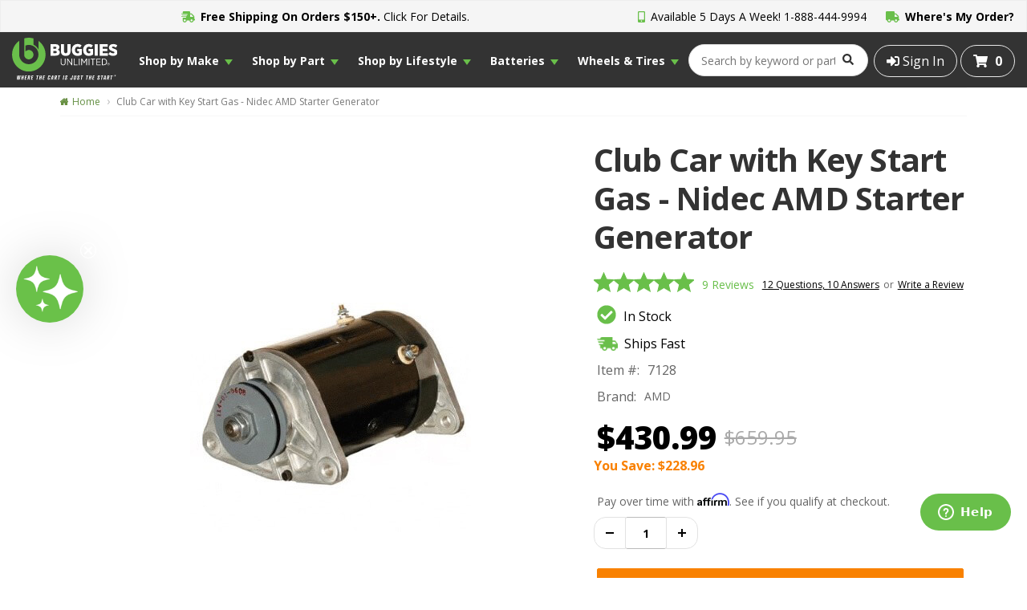

--- FILE ---
content_type: text/html
request_url: https://www.buggiesunlimited.com/golf-cart/starter-gen-amd-cc-key-start-high-output(114-04-4004)/7128
body_size: 33053
content:
<!DOCTYPE html>

<html>
	
	<head>

	<meta charset="utf-8">

	<meta http-equiv="X-UA-Compatible" content="IE=edge">

	<meta name="viewport" content="width=device-width, initial-scale=1, maximum-scale=1, minimum-scale=1">

	

	<!-- Begin Monetate ExpressTag Sync v8.1. Place at start of document head. DO NOT ALTER. -->
	<script type="text/javascript">var monetateT = new Date().getTime();</script>

	<script type="text/javascript" src="//se.monetate.net/js/2/a-0cc4aa64/p/buggiesunlimited.com/entry.js"></script>
	<!-- End Monetate tag. -->

	<script type="text/javascript" src="https://try.abtasty.com/3e6f13871ee5b061956825b325cf844f.js"></script>

	
	
		<title>Club Car with Key Start Gas - Nidec AMD Starter Generator</title>

	
		<link rel="canonical" href="https://www.buggiesunlimited.com/golf-cart/starter-gen-amd-cc-key-start-high-output(114-04-4004)/7128">
		

	<!-- Preload Critical Items -->
	<link rel="preconnect" href="https://fonts.googleapis.com">

	<link rel="preconnect" href="https://fonts.gstatic.com" crossorigin>

	<link href="https://fonts.googleapis.com/css2?family=Open+Sans:ital,wght@0,400;0,700;0,800;1,400&display=swap" rel="stylesheet">

	<link href="https://code.jquery.com/jquery-2.2.0.min.js" rel="preload" as="script">

	<link href="https://www.buggiesunlimited.com/images/buggies/BUSpriteLogos.png" rel="preload" as="image">

	
	<!-- End Preloads -->

	<!-- brightedge script -->
	<script src="//cdn.bc0a.com/autopilot/f00000000304716/autopilot_sdk.js"></script>

	<!-- Preconnects -->
	<link href="https://cdnjs.cloudflare.com" rel="preconnect" crossorigin>

	<link href="https://ssl.kaptcha.com" rel="preconnect" crossorigin>

	<link href="https://cdn.jsdelivr.net" rel="preconnect" crossorigin>

	<link href="https://static.klaviyo.com" rel="preconnect" crossorigin>

	<link href="https://www.googletagmanager.com" rel="preconnect" crossorigin>

	<link href="https://edge1.certona.net" rel="preconnect" crossorigin>
	
	<link href="https://www.googleadservices.com" rel="preconnect" crossorigin>

	<link href="https://snapui.searchspring.io" rel="preconnect" crossorigin>

	<link href="https://kit.fontawesome.com" rel="preconnect" crossorigin>

	<link href="https://cdn.searchspring.net" rel="preconnect" crossorigin>

	<link href="https://dev.visualwebsiteoptimizer.com" rel="preconnect" crossorigin>

	<link href="https://fonts.gstatic.com" rel="preconnect" crossorigin>

	<link href="https://connect.facebook.net" rel="preconnect" crossorigin>

	<link href="https://a.klaviyo.com" rel="preconnect" crossorigin>

	<link href="https://d3pkntwtp2ukl5.cloudfront.net" rel="preconnect" crossorigin>

	<link href="https://dzokw3.a.searchspring.io" rel="preconnect" crossorigin>
	<!-- End Preconnects -->

	<!-- Ahrefs -->
	<script src="https://analytics.ahrefs.com/analytics.js" data-key="GZf7E9R1tZA0bal8v24jcg" async></script>
	<!-- Ahrefs -->

	<style>html,body { font-family: 'Open Sans', Arial, san-serif;}</style>

	<link rel="shortcut icon" href="/images/buggies/favicon.ico">

	<!-- removed paragma -->
	<meta name="language" content="en-us" />

	<meta name="rating" content="General" />

	<meta name="facebook-domain-verification" content="y9d64ll51tytxzzfjpkynxlix4soxx" />

	<meta name="description" content="Golf Cart accessories and parts for all your needs.  Items are in stock and ready to ship.">


	<meta name="verify-v1" content="MjvOKagGGQe1IZnB3Tq/Y4mn2/1b639Xy/O297wzIZc=" />

	<meta name="ncxcartid" content="2026012207301297470350928" />

    <meta name="google-site-verification" content="ExdTH2IBEsjGAPkQXuxaylhCT-EXDEiF6MZC6h6kYn0" />

	<script defer src="https://static.klaviyo.com/onsite/js/klaviyo.js?company_id=rvfTC4"></script>

	<script async src="https://www.googleadservices.com/pagead/conversion.js"></script>

	<!-- pingdom monitoring -->
	<script src="//rum-static.pingdom.net/pa-670e6f975c6a700012000097.js" async></script>

	<script async src="https://kit.fontawesome.com/d26c472212.js" crossorigin="anonymous" data-auto-replace-svg="nest"></script>

	<script src="https://code.jquery.com/jquery-2.2.0.min.js" integrity="sha256-ihAoc6M/JPfrIiIeayPE9xjin4UWjsx2mjW/rtmxLM4=" crossorigin="anonymous"></script>

	<!-- Fancy Frames -->
	<script src="https://cdn.jsdelivr.net/npm/@fancyapps/ui@5.0/dist/fancybox/fancybox.umd.js"></script>

	<link rel="stylesheet" href="https://cdn.jsdelivr.net/npm/@fancyapps/ui@5.0/dist/fancybox/fancybox.css" />

	<link rel="stylesheet" href="/css/theme/theme.css?v=0.0.1">

	<link rel="stylesheet" href="/css/combined.min.css"  media="only screen and (color)">

	<link rel="stylesheet" href="/css/buggies/buggies.min.css?hash=4332407c6ba603d0f4c8371c34f76aa0">

	<link rel="stylesheet" href="/css/fixes.min.css?hash=70339afc9762ef81199ec116fb6cf4d2">

	<link rel="stylesheet" href="/css/2024-footer-styles.css?v=1.1.3">

	<script defer src="/js/global.js"></script>

	

		<script async defer src="/js/product/product.js?v=0.0.1"></script>

		<script src="https://cdn.jsdelivr.net/npm/swiffy-slider@1.4.0/dist/js/swiffy-slider.min.js" crossorigin="anonymous" data-noinit defer></script>

		<script src="https://unpkg.com/smoothscroll-polyfill/dist/smoothscroll.min.js" crossorigin="anonymous" defer></script>

		<link href="https://cdn.jsdelivr.net/npm/swiffy-slider@1.4.0/dist/css/swiffy-slider.min.css" rel="stylesheet" crossorigin="anonymous">

		<link rel="stylesheet" href="/css/2024-pdp-styles.css?v=1.14">

		<!-- VKI Google Website Optimizer Control Script -->
		<script>
			function utmx_section(){}function utmx(){}
			(function(){var k='1446858456',d=document,l=d.location,c=d.cookie;function f(n){
			if(c){var i=c.indexOf(n+'=');if(i>-1){var j=c.indexOf(';',i);return c.substring(i+n.
			length+1,j<0?c.length:j)}}}var x=f('__utmx'),xx=f('__utmxx'),h=l.hash;
			d.write('<sc'+'ript src="'+
			'http'+(l.protocol=='https:'?'s://ssl':'://www')+'.google-analytics.com'
			+'/siteopt.js?v=1&utmxkey='+k+'&utmx='+(x?x:'')+'&utmxx='+(xx?xx:'')+'&utmxtime='
			+new Date().valueOf()+(h?'&utmxhash='+escape(h.substr(1)):'')+
			'" charset="utf-8"></sc'+'ript>')})();
		</script>
		<!-- /VKI Google Website Optimizer Control Script -->

		 <!-- Facebook Pixel Product Meta Data Injection -->
		
	
		<script type="application/ld+json">
			{
  				"@context": "https://schema.org",
  				"@type": "Product",
				"@id": "https://www.buggiesunlimited.com/golf-cart/starter-gen-amd-cc-key-start-high-output(114-04-4004)/7128",
  				"productID": "SKU# 7128",
  				"sku": "7128",  			
 		    	"name": "Club Car with Key Start Gas - Nidec AMD Starter Generator",
  				"description": "Club Car with Key Start Gas - Nidec AMD Starter Generator",
  				"url": "https://www.buggiesunlimited.com/golf-cart/starter-gen-amd-cc-key-start-high-output(114-04-4004)/7128",
  				"image": "www.buggiesunlimited.com/images/products/7128.jpg",
  				"brand": "AMD",
  				"offers": [
    				{
      					"@type": "Offer",
      					"price": "430.99",
      					"priceCurrency": "USD",
      					"itemCondition": "https://schema.org/NewCondition",
      					"availability": "https://schema.org/InStock",
						"url": ""
    				}
  				]
			}
		</script>
		<!-- END Facebook Pixel Product Meta Data Injection -->

	

    	<link rel="preload" as="image" href="/images/buggies/TTSpriteRetina.png">

    	<link rel="stylesheet" href="/css/product.min.css?v=2.1.7"  media="only screen and (color)">

    	<link rel="stylesheet" href="/css/buggies/buggies2.min.css"  media="only screen and (color)">
    
		<!-- turnto -->
		<script>

			var turnToConfig = {

				locale: "en_US",

	    		pageId: "pdp-page",

	    		sku: "7128",

	    		reviewsList: {
					
					onFinish: function() {

						/*
							Handle hiding the loading indicators on product page for TurnTo reviews
						*/
						const reviewsLoading = document.getElementById('tt-reviews-list-loading').style.display = "none";

					}
				},
	    		
				qa: {
					
					onFinish: function() {

						/*
							Handle hiding the loading indicators on product page for TurnTo reviews
						*/
						const qaLoading = document.getElementById('tt-qa-list-loading').style.display = "none";

					}

				},

	    		gallery: {

	      			skus: ['7128']

	    		},

	    		showCategoryDataOnSkuAverageRatingFeed: true

			};

			window.TurnToCmd=window.TurnToCmd||function(){(TurnToCmd.q=TurnToCmd.q||[]).push(arguments)};

		</script>

		<script src="https://widgets.turnto.com/v5/widgets/FEnttoeTSonQtU3site/js/turnto.js" async></script>
		<!-- end turnto added -->

		<link rel="preload" href="/js/product.min.js" as="script">

		<link rel="preload" href="//edge1.certona.net/cd/08067e6a/buggiesunlimited.com/scripts/resonance.js" as="script">

	

	<!-- Hotjar Tracking Code for http://www.buggiesunlimited.com -->
	<script>
    	(function(h,o,t,j,a,r){
       	h.hj=h.hj||function(){(h.hj.q=h.hj.q||[]).push(arguments)};
        h._hjSettings={hjid:299044,hjsv:5};
        a=o.getElementsByTagName('head')[0];
       	r=o.createElement('script');r.async=1;
        r.src=t+h._hjSettings.hjid+j+h._hjSettings.hjsv;
        a.appendChild(r);
    	})(window,document,'//static.hotjar.com/c/hotjar-','.js?sv=');
	</script>

	 <!-- Google Tag Manager -->
	<script>
		(function(w,d,s,l,i){w[l]=w[l]||[];w[l].push({'gtm.start':
		new Date().getTime(),event:'gtm.js'});var f=d.getElementsByTagName(s)[0],
		j=d.createElement(s),dl=l!='dataLayer'?'&l='+l:'';j.async=true;j.src=
		'https://www.googletagmanager.com/gtm.js?id='+i+dl;f.parentNode.insertBefore(j,f);
		})(window,document,'script','dataLayer','GTM-5QCGXP');
	</script>

	<script>
		window.dataLayer = window.dataLayer || [];
		function gtag(){dataLayer.push(arguments);}
		gtag('js', new Date());
		gtag('config', 'G-01CYF0YHVJ');
  	</script>
	<!-- End Google Tag Manager -->

 	<!-- Google tag (gtag.js) -->
	<script async src="https://www.googletagmanager.com/gtag/js?id=G-M361RS1G4X"></script>

	<script>
  		window.dataLayer = window.dataLayer || [];
  		function gtag(){dataLayer.push(arguments);}
  		gtag('js', new Date());
  		gtag('config', 'G-M361RS1G4X');
	</script>

	<!-- desktop css files - all have media tags preventing use under the desktop breakpoint -->
	<link rel="stylesheet" href="/css/desktop-main.min.css" media="(min-width: 960px)">
	<link rel="stylesheet" href="/css/buggies/desktop-buggies.min.css?v=2.1.6" media="(min-width: 960px)">
	<link rel="stylesheet" href="/css/buggies/responsive.css?v=1.2.4" >

	<!-- Load brightedge on buggies -->
	<script src="//cdn.bc0a.com/autopilot/f00000000304716/autopilot_sdk.js"></script>

</head>

	<body>

		
	<!--kount device data collector//-->
	<div class='kaxsdc' data-event='load' style="display: none;"></div>
	<script src='https://ssl.kaptcha.com/collect/sdk?m=100053&s=2026012207301297470350928'></script>
	<script>
        var client=new ka.ClientSDK();
		client.autoLoadEvents(); 
    </script>

<!-- Start Monetate Page Tracking -->
<script>

			window.monetateQ = window.monetateQ || [];
			window.monetateQ.push(["setPageType", "product"]);
		
			window.monetateQ.push(["addCartRows", [
				
			]]);
		
			window.monetateQ.push(["addProductDetails", [
				{
					productId: "7128",
					sku: "7128"
				}
			]]);
		 
			window.monetateQ.push(["trackData"]); 
		

</script>
<!-- End Monetate Page Tracking  -->




	<!-- Google Tag Manager -->
	<noscript><iframe src="//www.googletagmanager.com/ns.html?id=GTM-5QCGXP"
	height="0" width="0" style="display:none;visibility:hidden"></iframe></noscript>
		<style>
		.global-notification-bar {
		background: #5d5d5d;
		}

		.global-notification-wrapper {
		margin: 0 auto;
		max-width: 960px;
		display: flex;
		align-items: center;
		justify-content: center;
		text-align: center;
		padding: 10px 0;
		color: #fff;
		}
		</style>
		<!-- TOP NOTIFICATION BAR START -->
		<!-- <div class="global-notification-bar">
			<div class="global-notification-wrapper">
				<p>Due to expected limitations in shipping availability and increased demand during the holiday season, we appreciate your patience with any extended shipping times or delays. Happy Holidays!</p>
			</div>
		</div> -->
		<!-- TOP NOTIFICATION BAR END -->

	<!-- <div id="msgbar-wrap">
		<div id="msgbar">
			<div id="msgbar-msg"> -->
			
			
			<!-- </div>
			<div id="msgbar-nav">
				<span id="msgbar-phone"><span class="fas fa-mobile-android-alt"></span> 1-888-312-7342</span>
				<a class="transition12" href="/locate-order.asp"><span class="fas fa-shipping-fast"></span> Where's my Order?</a>
			</div>
		</div>
	</div> -->
	<!--
	<div class="topnav1">
		<a class="BUSprite logoSprite transition12All" href="/"></a>
		<div class="right">
			<ul class="lnkline">
			
	
				<li class="mycarta"><a class="transition12" href="/cart.asp"><span class="nCart transition12 fas fa-shopping-cart"></span>Cart: <span>0 Items</span></a></li>
			</ul>
				
			
		</div>
	</div>
	//-->
	<style>

	#breadcrumb-desktop span.search-keyword{
		text-transform: capitalize;	
		color: #638f42;
		font-size: 12px;
		line-height: 14px;
	}
	#suggestions{
		border-radius: 5px;
		border: 1px solid #999;	
		
		z-index: 300000;
		list-style: none;
		margin: 0;
		padding: 0;
		font-size: 14px;
		line-height: 14px;
		background-color: #fff;
		border: 1px solid #e5e1f2;
		-webkit-box-shadow: 0 5px 10px #e5e1f2;
		-moz-box-shadow: 0 5px 10px #e5e1f2;
		box-shadow: 0 5px 10px #e5e1f2;
		text-align: left;
	}
	#suggestions .suggestion-section {
		margin: 0;
		background: black;
		color: #fff;
		display: block;
		font-weight: bolder;
		padding: 5px 4px;
		text-align: left;
		font-size: 17px;
		line-height: 17px;
	}
	#suggestions #suggest_cats a{
		padding: 3px 6px;
		font-size: 11px;
		line-height: 11px;
		cursor: pointer;
		overflow: auto;
		text-overflow: ellipsis;
		display: block;
		-moz-hyphens: auto;
		-ms-hyphens: auto;
		-webkit-hyphens: auto;
		hyphens: auto;
		padding: .8em;
		overflow-wrap: break-word;
		word-wrap: break-word;
		color: #656565;
		text-decoration: none;
		text-transform: capitalize;
	}
	#suggestions #suggest_cats a:nth-child(2n+1) {
		background: #f2f2f2;
	}
	#suggestions #suggest_cats a .highlight{
		font-weight: bold;	
		color: #000;
	}
	#suggestions #suggest_items .suggest_row{
		cursor: pointer;
		padding: 4px 6px;
		line-height: 14px;
	}
	#suggestions #suggest_items .suggest_row:nth-child(2n+1) {
		background: #f2f2f2;
		
	}
	#suggestions #suggest_items .suggest_row .suggest_row_img{
		width: 15%;
		height: auto;
		margin: 5px;
		float: left;
	}
	#suggestions #suggest_items .suggest_row .suggest_row_img img{
		width: 100%;
		height: 100%;	
		max-height: none;
	}
	#suggestions #suggest_items .suggest_row .suggest_row_link{
	    display: block;
		float: left;
		margin: 0;
		width: 80%;
		padding: .5em .5em 0;
		color: #666;
		padding: 0 !important;
		font-size: 12px;
		line-height: 12px;
		word-wrap: break-word;
	}
	#suggestions #suggest_items .suggest_row .suggest_row_link .suggest_title{
		font-weight: bold;
		display: block;
		clear: both;
	}
	#suggestions #suggest_items .suggest_row .suggest_row_link .suggest_desc{
		display: block;
		clear: both;
	}
	#suggestions #suggest_items .suggest_row .suggest_row_link .suggest_price{
		display: block;
		clear: both;
	}
	
	#msgbar-phone a{
		color: #000000;
		text-decoration: none;
	}

	.logoCol {
		display: flex;
		flex-direction: column;
		justify-content: center;
		align-items: center;
	}

	.logoCol span {
		margin: 0;
		line-height: 1;
		text-transform: uppercase;
		font-size: 10px;
	}

	@media (max-width: 767px) {
		#suggestions #suggest_items .suggest_row .suggest_row_img, #suggestions #suggest_items .suggest_row .suggest_row_link .suggest_desc, #suggestions #suggest_items .suggest_row .suggest_row_link .suggest_price{
			display: none;	
		}
		#suggestions #suggest_items .suggest_row {
			padding: 8px 6px;
		}
		#suggest_box {
			position: absolute;
			z-index: 99999;
			top: 70px;
			left: 0;
			width: 100%;
		}

		#hide-header{
		position: fixed;
		top: 0;
		height: 193px;
		transition: top 0.2s ease-in-out;
		width: 100%;
		z-index: 5000;
		}

		#hide-header.nav-up > *{
		    top: -193px !important;
		    transition: top 0.5s ease-in-out;
			z-index: -1;
		}

		#hide-header.nav-up {
			z-index: -1;
		}

		#hide-header.nav-down > *{
		    transition: top 0.5s ease-in-out;
			z-index: 5000;
		}

		#hide-header.nav-down{
			z-index: 5000;
		}
		
	}
	</style>
<script>

let scrollSpeedThresholdHit = false;

window.onscroll = () => {
	
	// Track current scroll positon
	var currentScrollPos = window.pageYOffset;

	// Get the scroll speed velocity on scroll event
	let scrollSpeedVelocity = checkScrollSpeedVelocity();

	// Get the height of the top header and navbar
	let headerHeight = document.querySelector('#hide-header').offsetHeight;

	// Close nav drawer if open
	// See Jquery.dlmenu.js
	const menu = document.getElementById('dl-menu');

	const search = document.getElementById('ss_search_1');

	$(() => {
		
		// if (menu != 'undefined' && menu != null && $('#OpenMenu').hasClass('dl-active')) {
		// 	$('#dl-menu').dlmenu('closeMenu');
		// }
		

		// Determine if the scroll speed velocity meets a threshold
		if (scrollSpeedVelocity < -38) {

			// Store boolean value to set the hit threshold
			scrollSpeedThresholdHit = true;

			// Reset threshold after 9 seconds
			// This is sweet spot for some phones that "flick" on scroll
			setTimeout(() => scrollSpeedThresholdHit = false, 9000);
		} else if (scrollSpeedVelocity > 0) {
			// Remove threshold if Y axis scrollng is positive (downward scrolling);
			scrollSpeedThresholdHit = false;
		} 

		if ((headerHeight - 100) > currentScrollPos || scrollSpeedThresholdHit) {
			$('#hide-header').removeClass('nav-up').addClass('nav-down');
		}
		else {
			if (!search.value.length) {
				$('#hide-header').removeClass('nav-down').addClass('nav-up');
			}
		}
	});
}

const checkScrollSpeedVelocity = ((settings) => {

  settings = settings || {};

  let lastPos, newPos, timer, delta,
      delay = settings.delay || 50;

  const clear = () => {

    lastPos = null;
	
    delta = 0;

  }

  clear();

  return () => {

    newPos = window.scrollY;

    if (lastPos != null) { // && newPos < maxScroll

      delta = newPos - lastPos;

    }

    lastPos = newPos;

    clearTimeout(timer);

    timer = setTimeout(clear, delay);

    return delta;

  };

})();

$( document ).ready(function() {
	//window.SLI = window.SLI || {};
	//window.SLI.search = window.SLI.search || {};
	//window.SLI.search.submitSearch = doSearch;
	var searchBox = document.querySelector('#sli_search_1');

	if(searchBox) {

		var listener = function (e) {
			var key = e.which || e.keyCode;
			// If Enter then do the search
			if (key === 13) {
				e.preventDefault();
				return doSearch();
			}else{
				var searchBox = document.querySelector('#sli_search_1');
				if(searchBox.value == ""){
					hide_suggestions(this);
					return true;
				}else{
					return delay_suggestions();
				}
			}
		};

		if(searchBox.addEventListener){
			searchBox.addEventListener('keyup',listener);
		}else {
			//IE8
			searchBox.attachEvent('keyup',listener);
		}
	}

	
});
function doSearch(event) {
		var searchBox = document.querySelector('#sli_search_1');
		if(event){
			event.preventDefault ? event.preventDefault() : event.returnValue = false;
		}
		// Initalize optional param
		var value = searchBox ? searchBox.value : '';

		// If we don't have a searchterm, prompt the user
		if(searchBox && searchBox.value === '') {
			return false;
		}

		var searchUrl = '/category.asp?w=' + encodeURI(value) + '';
		document.location.href = searchUrl;
		return false;
	}
//})();
var cs = null;
var ss = null;
var timer = 0;
function delay_suggestions(){
	
	clearTimeout(timer);
    timer = setTimeout(function(){get_suggestions()},200);
}
function get_suggestions(){
	kword = document.getElementById("sli_search_1").value;
	sbox = document.getElementById("suggest_box");
	//console.log(kword);
	if(kword.replace(" ","").length >= 1){
		var url = "/ajax/search_results.asp?kword="+kword;

		xmlhttp = new GetXmlHttpObject();
		xmlhttp.open('GET',url,true);
		xmlhttp.onreadystatechange=function() {
		  if(xmlhttp.readyState == 4 && xmlhttp.status == 200) {
			 if(xmlhttp.responseText.length > 0){
				rtxt = xmlhttp.responseText;
			 }else{
				rtxt = "No Suggestions";
			 }
			 sbox.innerHTML = rtxt;
		  }
		}
		xmlhttp.send(null);
	}
}
function hide_suggestions(obj){
	
	if(obj.value === '' ) { obj.value = obj.getAttribute('data-last-keyword'); }	
	//obj.value = "";
	var t  = setTimeout(function(){
	sbox = document.getElementById("suggest_box");
	sbox.innerHTML = "";
	},200);
}
$( document ).ready(function() {
	$("#searchTrigger").click(function() {
		
		if(document.getElementById("searchBox").style.display == "none" || document.getElementById("searchBox").style.display == ""){
			$("#searchTrigger").addClass("active");
			$("#searchBox").stop().slideToggle();
			$("#mobile-header-spacer").css("height", "210px");
		}else{
			if(document.getElementById("sli_search_1").value.length <= 0){
				$("#searchBox").stop().slideToggle();
				$("#searchTrigger").removeClass("active");
				$("#mobile-header-spacer").css("height", "140px");
			}else{
				//SLI.search.submitSearch(event);	
				doSearch(event);
			}
			
		}
		return false;
	});
});
</script>
	<div id="hide-header" class="nav-down">
		<div id="msgbar-wrap">
			<div id="msgbar" style="display: flex; justify-content: center;">
				<div id="msgbar-msg" style="margin-left: auto;">
					<a class="msgbar-msg-container" href="/DeliveryTimesCharges.asp#shipUSA"><i class="fas fa-shipping-fast"></i> <strong>Free Shipping On Orders $150+.</strong> Click For Details.</a>
				</div>
				<div id="msgbar-nav" style="margin-left: auto;">
					<span id="msgbar-phone"><i class="fas fa-mobile-alt"></i> Available 5 Days A Week! <strong><a href="tel:+18884449994">1-888-444-9994</a></strong></span>
					<a class="transition12 msgbar-wmo" href="/locate-order.asp"><i class="fas fa-truck"></i> <strong>Where's My Order?</strong></a>
				</div>
			</div>
		</div>
		<div class="header main-header-container">
			<div class="row">
				<div class="menuCol">
					<a href="javascript:void(0)" id="OpenMenu"><span class="openMenuIcon"><span></span><span></span><span></span><span></span></span></a>
				</div>
				<div class="logoCol" onclick="window.location.href='/'">
					<picture>
						<source type="image/jpeg" media="(min-width: 576px)" data-srcset="/images/buggies/buggies-header-logo-svg.svg" srcset="/images/buggies/buggies-header-logo-svg.svg">
						<source type="image/jpeg" media="(max-width: 575px)" data-srcset="/images/buggies/buggies-header-logo-svg.svg" srcset="/images/buggies/buggies-header-logo-svg.svg">
						<img src="/images/buggies/buggies-header-logo-svg.svg" height="50" width="158" alt="Buggies Unlimited">
					</picture>
					<img src="/images/buggies/buggies-header-logo-svg-white2.svg" class="bu25-logo">
				</div>

				<div class="bu25-nav" id="bu25Nav" style="">
					
<!-- Need to move this styelblock to a stylesheet and call from head.asp  -->
<style>
	/* jsremoveblock used to target this style block with JS while ab testing  */
	#jsremoveblock {
		display: none;
	}
	.bu-footer-2024 {
		display: none;
	}
	.bu-footer-2025 {
		display: block;
	}


	div#hide-header {
		z-index: 999;
		position: relative;
	}

	div#mobile-nav-new {
		z-index: 9999999999;
	}

	.cartCol.headerAction {
		margin-left: 7px;
	}

	.desktop-only {
		position: relative;
		z-index: 998;
	}
	div.nav-bar ul.navigation {
		list-style: none;
		margin: 0 auto;
		max-width: 1440px;
		overflow: hidden;
		padding: 0;
		width: 100%;
		display: flex;
		justify-content: center;
	}
	
	.main-nav,
	.secondary-nav {
		background-color: #69bf4a;
		color: white;
	}

	.main-nav ul,
	.secondary-nav ul {
		list-style: none;
		margin: 0;
		padding: 0;
		display: flex;
	}

	.main-nav ul li,
	.secondary-nav ul li {
		margin: 0;
		padding: 10px 20px;
	}

	.main-nav ul li,
	.secondary-nav ul li {
		margin: 0;
		padding: 20px 30px;
	}

	.main-nav ul li a,
	.secondary-nav ul li a {
		color: white;
		text-decoration: none;
		display: block;
	}

	.secondary-nav {
		display: none;
		position: absolute;
		left: 0;
		right: 0;
		margin: auto;
		max-width: 1440px;
		background-color: #fff;
		z-index: 101;
	}

	.secondary-nav-list {
		display: none;
	}

	.mega-menu {
		display: none;
		background-color: #f4f4f4;
		/* padding: 20px; */
		margin-top: 10px;
		position: absolute;
		left: 0;
		right: 0;
		max-width: 1440px;
		margin: auto;
		/* top: 225px; */
		z-index: 100;
	}

	.mega-menu-content {
		display: none;
		padding-top: 65px;
	}


	#nav2-content {
		padding-top: 0;
	}
	

	.secondary-nav ul li a {
		color: #000;
		transition: none;
	}

	.mega-menu-content .row {
		margin: 0;
		display: flex;
		background: #fff;
	}

	.mm-col {
		display: flex;
		flex: 1;
		padding: 20px;
		flex-direction: column;
	}

	.mm-col h3 {
		border-bottom: 1px solid #b8b8b8;
		padding-bottom: 10px;
		margin-bottom: 10px;
		font-weight: bold;
	}

	.mm-col a {
		padding-bottom: 5px;
		color: #000;
	}

	.mm-col h3 a {
		font-weight: bold;
	}

	a.mega-menu-link {
		font-size: 14px;
		padding-bottom: 12px;
	}

	a.mega-menu-link {
		font-size: 14px;
		margin-bottom: 12px;
		margin: 0;
		padding-bottom: 6px;
		padding-top: 6px;
		padding-left: 10px;
		transition: none;
	}

	a.mega-menu-link:hover {
		background: #69bf4a;
		color: #fff;
		transition: none;
	}

	.col-parts-rp {
		display: flex;
		flex-direction: column;
		flex-wrap: wrap;
		max-height: 150px;
	}
	
	.col-oem-rp {
		display: flex;
		flex-direction: column;
		flex-wrap: wrap;
		max-height: 150px;
	}

	.desktop-only.new-header div.nav-bar ul.navigation li {
		position: relative;
	}

	.secondary-nav ul li {
		position: relative;
	}

	.main-nav ul li.selected::after {
		content: '';
		border-bottom: 15px solid #fff;
		border-left: 25px solid transparent;
		border-right: 25px solid transparent;
		right: 30%;
		bottom: -5px;
		/* top: 50px; */
		width: 0;
		height: 0;
		position: absolute;
	}

	.secondary-nav ul li.selected::after {
		content: '';
		border-bottom: 15px solid #f4f4f4;
		border-left: 25px solid transparent;
		border-right: 25px solid transparent;
		right: 30%;
		bottom: 0;
		/* top: 50px; */
		width: 0;
		height: 0;
		position: absolute;
	}

	.secondary-nav ul li.selected a {
		font-weight: bold;
		transition: none;
	}

	div.nav-bar ul.navigation li>a {
		border: none;
	}

	div.nav-bar {
		height: auto;
	}
	
	.mm-col-button-container {
		display: flex;
		flex-direction: column;
		align-items: center;
		height: 100%;
		justify-content: space-evenly;
	}

	.mm-col-button-wrapper {
		padding: 11px 0;
		background-color: #69bf4a;
		color: #fff;
		font-size: 18px;
		transition: all 0.2s ease-in-out;
	}

	.mm-col-button {
		width: 100%;
		text-align: center;
	}

	.mm-col-button-wrapper span {
		font-weight: bold;
	}

	.mm-col-button:hover .mm-col-button-wrapper {
		background-color: #569540;
		transition: all 0.2s ease-in-out;
	}

	.mm-overlay {
		display: none;
		position: fixed;
		top: 0;
		left: 0;
		width: 100%;
		height: 100%;
		background: rgba(0,0,0,0.7);
		z-index: 900;
	}

	.mm-luxury,
	.mm-outdoor,
	.mm-golf,
	.mm-neighborhood,
	.mm-hunt,
	.mm-commercial,
	.mm-battery {
		display: flex;
		margin: 0 auto;
	}

	.mm-luxury-item-wrapper a,
	.mm-outdoor-item-wrapper a,
	.mm-golf-item-wrapper a,
	.mm-neighborhood-item-wrapper a,
	.mm-hunt-item-wrapper a,
	.mm-commercial-item-wrapper a {
		display: flex;
		width: 100%;
		justify-content: center;
		align-items: flex-end;
		height: 100%;
	}


	.mm-luxury-item,
	.mm-outdoor-item {
		margin: 17px;
		height: 310px;
		width: 325px;
	}

	.mm-golf-item {
		margin: 17px;
		height: 310px;
		width: 426px;
	}

	.mm-neighborhood-item,
	.mm-hunt-item {
		margin: 13px;
		height: 310px;
		width: 260px;
	}

	.mm-commercial-item {
		margin: 5px;
		height: 310px;
		width: 216px;
		}

	.mm-luxury-item-wrapper,
	.mm-outdoor-item-wrapper,
	.mm-golf-item-wrapper,
	.mm-neighborhood-item-wrapper,
	.mm-hunt-item-wrapper,
	.mm-commercial-item-wrapper {
		height: 100%;
	}

	.lifestyle-button {
		width: 100%;
		background-color: #69bf4a;
		text-align: center;
		color: #fff;
		padding: 10px 0;
		transition: all 0.2s ease-in-out;
	}

	.lifestyle-button span {
		font-size: 16px;
		/* font-weight: bold; */
	}

	.mm-luxury-item-wrapper:hover .lifestyle-button,
	.mm-outdoor-item-wrapper:hover .lifestyle-button,
	.mm-golf-item-wrapper:hover .lifestyle-button,
	.mm-neighborhood-item-wrapper:hover .lifestyle-button,
	.mm-comm-item-wrapper:hover .lifestyle-button,
	.mm-hunt-item-wrapper:hover .lifestyle-button {
		background-color: #58a03e;
		transition: all 0.2s ease-in-out;
	}

	.mm-commercial-item .lifestyle-button {
		/* height: 50px; */
		display: flex;
		justify-content: center;
		align-items: center;
	}

	.mm-commercial-item .lifestyle-button span {
		font-size: 14px;
	}

	.mm-luxury-item.lux-performance {
		background: url(/images/buggies/bu-luxury-performance.webp);
		background-position: center;
	}

	.mm-luxury-item.lux-style {
		background: url(/images/buggies/bu-luxury-style.webp);
		background-position: center;
	}

	.mm-luxury-item.lux-acc {
		background: url(/images/buggies/bu-luxury-accessories.webp);
		background-position: center;
	}

	.mm-luxury-item.lux-new {
		background: url(/images/buggies/lifestyle-new-325.webp);
		background-position: center;
	}

	.mm-outdoor-item.out-performance {
		background: url(/images/buggies/bu-outdoor-performance.webp);
		background-position: center;
	}

	.mm-outdoor-item.out-style {
		background: url(/images/buggies/but-outdoor-style.webp);
		background-position: center;
	}

	.mm-outdoor-item.out-acc {
		background: url(/images/buggies/bu-outdoor-accessories.webp);
		background-position: center;
	}

	.mm-outdoor-item.out-new {
		background: url(/images/buggies/lifestyle-new-325.webp);
		background-position: center;
	}

	.mm-golf-item.golf-style {
		background: url(/images/buggies/bu-golf-style.webp);
		background-position: center;
	}

	.mm-golf-item.golf-acc {
		background: url(/images/buggies/bu-golf-accessories.webp);
		background-position: center;
	}

	.mm-golf-item.golf-new {
		background: url(/images/buggies/lifestyle-new-436.webp);
		background-position: center;
	}

	.mm-neighborhood-item.neighborhood-style {
		background: url(/images/buggies/bu-hood-style.webp);
		background-position: center;
	}

	.mm-neighborhood-item.neighborhood-performance {
		background: url(/images/buggies/bu-hood-performance.webp);
		background-position: center;
	}

	.mm-neighborhood-item.neighborhood-safety {
		background: url(/images/buggies/bu-hood-safety.webp);
		background-position: center;
	}

	.mm-neighborhood-item.neighborhood-new {
		background: url(/images/buggies/lifestyle-new-260.webp);
		background-position: center;
	}

	.mm-neighborhood-item.neighborhood-sale {
		background: url(/images/buggies/lifestyle-sale-260.webp);
		background-position: center;
	}

	.mm-hunt-item.hunt-style {
		background: url(/images/buggies/bu-hunt-style.webp);
		background-position: center;
	}

	.mm-hunt-item.hunt-performance {
		background: url(/images/buggies/bu-hunt-performance.webp);
		background-position: center;
	}

	.mm-hunt-item.hunt-rack {
		background: url(/images/buggies/bu-hunt-rack.webp);
		background-position: center;
	}

	.mm-hunt-item.hunt-new {
		background: url(/images/buggies/lifestyle-new-260.webp);
		background-position: center;
	}

	.mm-hunt-item.hunt-sale {
		background: url(/images/buggies/lifestyle-sale-260.webp);
		background-position: center;
	}

	/* batteries menu item*/
	.mm-battery {
		display: flex;
		/* margin: 0 auto; */
		width: 100%;
	}

	.mm-battery-item-wrapper a {
		display: flex;
		width: 100%;
		justify-content: center;
		align-items: flex-end;
		height: 100%;
	}

	.mm-battery-item {
		flex: 1;
		width: auto;
		margin: 2px;
		height: 310px;
	}

	.mm-battery-item-wrapper {
		height: 100%;
	}

	.mm-battery-item.battery-kit {
		background: url(/images/buggies/mm-bat-kits2.webp);
		background-position: center;
	}

	.mm-battery-item.battery-acc {
		background: url(/images/buggies/mm-bat-acc2.webp);
		background-position: center;
	}

	div#nav3-content {
		padding-top: 0;
	}

	.mm-battery-item.battery-kit .lifestyle-button,.mm-battery-item.battery-acc .lifestyle-button,.mm-battery-item.battery-make .lifestyle-button {
		background: #333;
	}

	.mm-battery-item.battery-kit .lifestyle-button span, .mm-battery-item.battery-acc .lifestyle-button span, .mm-battery-item.battery-make .lifestyle-button span {
		font-size: 20px;
		font-weight: bold;
	}

	/* lifestyle menu item*/
	.mm-lifestyle {
		display: flex;
		margin: 0 auto;
		width: 100%;
	}

	.mm-lifestyle-item-wrapper a {
		display: flex;
		width: 100%;
		justify-content: center;
		align-items: flex-end;
		height: 100%;
	}

	.mm-lifestyle-item {
		margin: 17px;
		height: 310px;
		flex: 1;
	}

	.mm-lifestyle-item-wrapper {
		height: 100%;
	}

	.mm-lifestyle-item.ls-luxury {
		background: url(/images/buggies/mm-ls-luxury.webp);
		background-position: center;
	}
	.mm-lifestyle-item.ls-utility {
		background: url(/images/buggies/mm-ls-utility2.webp);
		background-position: center;
	}
	.mm-lifestyle-item.ls-outdoor {
		background: url(/images/buggies/mm-ls-outdoor.webp);
		background-position: center;
	}
	.mm-lifestyle-item.ls-golf {
		background: url(/images/buggies/mm-ls-golf.webp);
		background-position: center;
	}
	.mm-lifestyle-item.ls-neighborhood {
		background: url(/images/buggies/mm-ls-neighborhood2.webp);
		background-position: center;
	}

	div#nav7-content {
		padding-top: 0;
	}

	.mm-lifestyle-item.ls-luxury .lifestyle-button span,
	.mm-lifestyle-item.ls-utility .lifestyle-button span,
	.mm-lifestyle-item.ls-outdoor .lifestyle-button span,
	.mm-lifestyle-item.ls-golf .lifestyle-button span,
	.mm-lifestyle-item.ls-neighborhood .lifestyle-button span, {
		font-size: 24px;
		font-weight: bold;
	}

	/* tire wheel menu item*/
	.mm-twb {
		display: flex;
		margin: 0 auto;
		width: 100%;
	}

	.mm-twb-item-wrapper a {
		display: flex;
		width: 100%;
		justify-content: center;
		align-items: flex-end;
		height: 100%;
	}

	.mm-twb-item {
		margin: 17px;
		height: 310px;
		flex: 1;
	}

	.mm-twb-item-wrapper {
		height: 100%;
	}

	.mm-twb-item.twb-builder {
		background: url(/images/buggies/mm-tw-builder2.webp);
		background-position: center;
	}
	.mm-twb-item.twb-premounted {
		background: url(/images/buggies/mm-tw-premounted2.webp);
		background-position: center;
	}
	.mm-twb-item.twb-wheels {
		background: url(/images/buggies/mm-tw-wheels2.webp);
		background-position: center;
	}
	.mm-twb-item.twb-tires {
		background: url(/images/buggies/mm-tw-tires2.webp);
		background-position: center;
	}
	.mm-twb-item.twb-accessories {
		background: url(/images/buggies/mm-tw-acc2.webp);
		background-position: center;
	}
	.mm-twb-item.twb-covers {
		background: url(/images/buggies/mm-tw-covers2.webp);
		background-position: center;
	}

	div#nav5-content {
		padding-top: 0;
	}

	.mm-twb-item.twb-builder .lifestyle-button span,
	.mm-twb-item.twb-premounted .lifestyle-button span,
	.mm-twb-item.twb-wheels .lifestyle-button span,
	.mm-twb-item.twb-tires .lifestyle-button span,
	.mm-twb-item.twb-accessories .lifestyle-button span,
	.mm-twb-item.twb-covers .lifestyle-button span {
		font-size: 16px;
		/* font-weight: bold; */
	}

	/* other oem menu item*/
	.mm-otheroem {
		display: flex;
		margin: 0 auto;
	}

	.mm-otheroem-item-wrapper a {
		display: flex;
		width: 100%;
		justify-content: center;
		align-items: flex-end;
		height: 100%;
	}

	.mm-otheroem-item {
		width: 200px;
		margin: 17px;
		height: 310px;
	}

	.mm-otheroem-item-wrapper {
		height: 100%;
	}

	.mm-otheroem-item.otheraev {
		background: url(/images/buggies/mm-bat-kits.webp);
		background-position: center;
	}

	.mm-otheroem-item.ls-luxury .lifestyle-button span,
	.mm-otheroem-item.ls-utility .lifestyle-button span,
	.mm-otheroem-item.ls-outdoor .lifestyle-button span,
	.mm-otheroem-item.ls-golf .lifestyle-button span,
	.mm-otheroem-item.ls-neighborhood .lifestyle-button span, {
		font-size: 24px;
		font-weight: bold;
	}
	
	/* for abtasty */
	div.nav-bar ul.navigation.old-nav li {
		position: inherit;
	}

	div.nav-bar ul.navigation.old-nav {
		text-align: center;
		display: flex;
		justify-content: center;
	}

	div.nav-bar.navbarold ul.navigation.old-nav {
		text-align: center;
		display: flex;
		justify-content: center;
	}

	    div.nav-bar .dropdown-content {
        top: 52px;
    }

	div.nav-bar.navbarold {
		height: 52px;
	}

	div.nav-bar ul.navigation.old-nav .dropdown-content {
		overflow: visible;
	}

	li.selected .main-nav-item .chevron svg {
		transform: rotate(180deg);
	}

	.main-nav-item .chevron svg {
		margin-left: 7px;
		transition: transform 0.3s ease;
		color: #000;
	}

	.desktop-only.new-header .navigation li:hover {
		background: #69bf4a;
	}

	.desktop-only.new-header nav#secondary-nav li:hover {
		background: #f4f4f4;
	}

	div#make1-content .row,div#make2-content .row,div#make3-content .row,div#make4-content .row {
		background: #f4f4f4;
	}

	div#nav2-content .row, div#nav7-content .row, div#nav3-content .row, div#nav5-content .row {
		background: #fff;
	}

	.mm-lifestyle-item-wrapper:hover .lifestyle-button {
		background: #69bf4a;
		transition: all 0.1s ease-in-out;
	}

	.mm-lifestyle-item-wrapper .lifestyle-button {
		background: #000;
	}

	.mm-battery-item-wrapper:hover .lifestyle-button {
		background: #69bf4a;
		transition: all 0.1s ease-in-out;
	}

	.mm-twb-item-wrapper .lifestyle-button {
		background: #000;
	}

	.mm-twb-item-wrapper:hover .lifestyle-button {
		background: #69bf4a;
	}

	/* CSS for header variation (2025) */

	.header.main-header-container .row {
		max-width: 1920px;
		display: flex;
		justify-content: space-between;
		align-items: center;
	}

	.header.main-header-container .row>div {
		height: auto;
		line-height: 1.5;
	}

	.header.main-header-container .row:before {
		content: none;
	}


	.header.main-header-container .content-left:after {
		content: none;
	}

	.header.main-header-container .row:after {
		content: none;
	}

	section.content-left {
		width: 100%;
	}

	.bu25-nav {
		width: 100%;
	}

	.logoCol {
		width: 410px;
	}

	nav.main-nav {
		background-color: #333;
	}

	.header.main-header-container {
		background: #333;
	}

	.main-nav-item .chevron svg path {
		fill: #69bf4a;
	}

	.header .cartCol .fa-shopping-cart {
		color: #ffffff;
	}

	.headerAction span.cartCount {
		font-weight: 700;
		color: #fff;
	}

	.cartCol.headerAction a {
		color: #fff;
	}

	.header .cartCol .fa-sign-in-alt, .header .cartCol .fa-user {
		color: #fff;
	}

	#searchBox .searchButton {
		color: #333;
	}

	.ss__autocomplete--target {
		position: absolute;
		top: 75px;
		left: auto;
		right: 0
	}

	.logoCol span {
		color: #fff;
		padding-top: 5px;
		font-size: 8px;
		max-width: 140px;
		font-style: italic;
	}

	.logoCol picture {
		display: none;
	}
	.col-parts-rp {
		line-height: 1 !important;
	}
	
	ul#nav1-secondary {
		justify-content: space-evenly;
	}

	.mega-menu-content {
		padding-top: 105px;
	}

	.mm-col {
		display: flex;
		height: 100%;
	}

	.mega-menu-content .dropdown-content .row {
		align-items: flex-start;
	}

	.lifestyle-button {
		padding: 12px 0;
		line-height: 1 !important;
	}

	.mm-lifestyle-item {
		margin: 2px;
	}

	.mega-menu-content .mm-lifestyle-item {
		background-size: cover;
		background-repeat: no-repeat;
	}
	.mega-menu-content .mm-battery-item{
		background-size: cover;
		background-repeat: no-repeat;
	}

	.mm-twb-item {
		margin: 2px;
		background-size: contain !important;
	}
	.mm-twb-item-wrapper:hover {
		box-shadow: inset 0px 0px 0px 4px #69bf4a;
		transition: none;
	}

	.lifestyle-button {
		transition: none;
	}
	.mega-menu { 
		margin-top: 19px;
	}
	.secondary-nav {
		margin-top: 19px;
	}

	.cartCol.headerAction a:hover {
		border-color: #69bf4a;
		transition: all 0.2s ease;
		color: #69bf4a;
	}

	.cartCol.headerAction a:hover svg {
		color: #69bf4a;
		transition: all 0.2s ease;
	}


	div.nav-bar ul.navigation li {
        position: relative;
    }
	.header.main-header-container {
		padding: 0;
		line-height: 1;
		height: 100%;
	}

	.bu25-nav div.nav-bar ul.navigation li {
		height: 100%;
		padding: 10px 12px;
		white-space: nowrap;
	}

	.bu25-nav {
		height: 100% !important;
	}

	.nav-bar {
		height: 100%;
		line-height: 1;
	}

	nav.main-nav {
		height: 100%;
	}

	ul.navigation {
		height: 100%;
	}

	.bu25-nav a.main-nav-item {
		height: 100%;
		line-height: revert !important;
	}

	.secondary-nav {
		margin-top: 0 !important;
	}

	div#mega-menu {
		margin-top: 0;
	}

	ul#nav1-secondary {
		justify-content: space-between;
	}
	.secondary-nav ul li a {
		font-size: 16px;
	}
	#msgbar-wrap #msgbar {
		max-width: 1920px;
	}

	@media only screen and (max-width: 1370px) {
		.bu25-nav a.main-nav-item {
			font-size: 14px !important;
		}
		.secondary-nav ul li a {
			font-size: 14px !important
		}
	}

	@media only screen and (max-width: 1200px) {
		.bu25-nav {
			order: 3;
			width: 100%;
		}
		.header.main-header-container .row
		{
			flex-wrap: wrap;
		}
		.logoCol
		{
			align-self: center;
			width: 10%;
		}
		div#searchBox {
			width: 100%;
			justify-self: center;
		}
		section.content-left {
			width: 80%;
		}
		.bu25-nav div.nav-bar ul.navigation li {
			padding: 0;
		}
		.bu25-nav .nav-bar {
			line-height: 1.3 !important;
		}
		a.main-nav-item {
			padding: 20px 10px !important;
		}
		ul#nav1-secondary li {
			padding: 20px 10px;
		}
	}

	@media only screen and (max-width: 959px) {
		.bu25-nav {
			display: none;
		}
		.header.main-header-container .row {
			padding: 15px 15px;
		}

		.header .menuCol {
			padding: 0;
		}

		.openMenuIcon span {
			background: #fff;
		}

		.logoCol {
			width: auto;
			padding-left: 30px;
		}

		div#searchBox {
			background: #333;
		}
		.header.main-header-container {
			height: auto;
		}
		section.content-left {
			width: auto;
		}

		.header #searchBox {
			width: 100%;
		}

		.logoCol {
			margin-right: auto;
		}
		section.content-left {
			width: 50%;
		}
		
	}

	@media only screen and (max-width: 575px) {
		#mobile-header-spacer {
			height: 96px;
		}
		section.content-left {
			width: auto;
		}
		.logoCol {
			margin-right: 0;
			margin-left: 0;
		}
	}


	/* 2025 Footer Styles  */

	.bu-footer-2024 {
		display: none;
	}
	.bu-footer-signup-wrapper form.needsclick.klaviyo-form {
		background: #69bf4a !important;
	}

	.bu-footer-signup-wrapper button.needsclick {
		background: transparent !important;
		border: 1px solid #fff !important;
		border-radius: 20px !important;
		padding: 10px 20px !important;
		font-weight: bold !important;
		color: #fff !important;
	}

	.footer-links-title p {
		border: none;
		padding-left: 0px;
		color: #fff;
	}
	.footer-links-items ul li a {
		color: #999898;
	}
	.bu-footer-2025 {
		background: #333;
	}

	.bu-footer-main-wrapper {
		border: none;
	}
	.footer-copyright {
		background: #333;
	}
	.footer-outlinks {
		display: none;
	}

	.footer-copyright-wrapper {
		color: #fff;
	}

	.footer-copyright-wrapper a {
		color: #817e82;
	}

	.footer-links-title {
		padding-bottom: 20px;
		margin-left: 0;
	}
	.bu-footer-signup {
		background: #69bf4a;
	}
	.footer-links-items ul li a:hover {
		color: #ffffff;
		transition: color 0.2s ease;
	}

	.footer-social-item {
		padding-left: 10px;
	}

	.footer-social-item-wrapper a img {
		border-radius: 50%;
	}
	.footer-social-item-wrapper a {
		width: 100%;
		height: 100%;
		display: block;
	}
	.footer-social {
		margin-left: 0;
		margin-top: 20px;
	}

	.footer-help-contact p {
		color: #999898;
	}
	.help-phone {
		display: flex;
		align-items: center;
	}
	.help-phone a {
		color: #fff;
		font-weight: bold;
		font-size: 24px;
	}
	.footer-help {
		margin-top: 30px;
	}

	.bu-footer-main-logo {
		padding-right: 50px;
	}

	.help-phone-num {
		padding-left: 10px;
	}

	.help-phone-icon {
		display: flex;
		align-items: center;
	}
	.bu-footer-main {
		max-width: 1920px;
		margin: 0 auto;
	}
	@media only screen and (max-width: 1200px) {
		
		.footer-help-contact {
			justify-content: space-evenly;
			padding-left: 0;
			width: 100%;
		}
		.bu-footer-main-logo {
			padding-right: 0;
		}
	}

	@media only screen and (max-width: 959px) {
		.footer-logo-wrapper img {
			width: 100%;
		}
	}
	
	@media only screen and (max-width: 500px) {
		.footer-help-contact {
			flex-direction: column;
		}
		.footer-help-contact p {
			color: #999898;
			text-align: center;
			line-height: 1.3;
			padding-bottom: 20px;
		}
	}


	/* end 2025 styles  */

	@media only screen and (max-width: 1500px) {

		.mm-luxury-item,
		.mm-outdoor-item {
			margin: 17px;
			height: 310px;
			width: 275px;
		}
		.mm-commercial {
			display: flex;
			margin: 0 auto;
			width: 100%;
		}

		.mm-battery-item {
			height: 310px;
			flex: 1;
		}

		.mm-battery {
			width: 100%;
		}
	}

	@media only screen and (max-width: 1300px) {
		.main-nav ul li, .secondary-nav ul li {
			margin: 0;
			padding: 20px 18px;
		}
		.secondary-nav ul li a {
			color: #000;
			transition: none;
			font-size: 14px;
		}
	}
	@media only screen and (max-width: 1250px) {
		.mm-luxury, .mm-outdoor, .mm-golf, .mm-neighborhood, .mm-hunt {
			display: flex;
			margin: 0 auto;
			width: 100%;
		}
		.mm-commercial-item .lifestyle-button {
			height: 50px;
			display: flex;
			justify-content: center;
			align-items: center;
		}
	}

	

	@media only screen and (max-width: 959px) {
		.desktop-only.new-header {
			display: none;
		}
	}
	@media only screen and (max-width: 767px) {
		
		div#hide-header {
			position: fixed;
		}
	}


</style>

<div class="nav-bar">
	<nav class="main-nav">
		<ul class="navigation">
			

			<!-- Top Level Nav Items -->
			<li>
			<a href="#" class="main-nav-item" data-target="nav1">Shop by Make<span class="chevron"><svg width="10" height="7" fill="none" xmlns="http://www.w3.org/2000/svg"><path d="M5 7 0 0h10L5 7Z" fill="#000"/></svg></span></a></li>
			<li><a href="#" class="main-nav-item" data-target="nav2">Shop by Part<span class="chevron"><svg width="10" height="7" fill="none" xmlns="http://www.w3.org/2000/svg"><path d="M5 7 0 0h10L5 7Z" fill="#000"/></svg></span></a></li>
			<li><a href="#" class="main-nav-item" data-target="nav7">Shop by Lifestyle<span class="chevron"><svg width="10" height="7" fill="none" xmlns="http://www.w3.org/2000/svg"><path d="M5 7 0 0h10L5 7Z" fill="#000"/></svg></span></a></li>
			<li><a href="#" class="main-nav-item" data-target="nav3">Batteries<span class="chevron"><svg width="10" height="7" fill="none" xmlns="http://www.w3.org/2000/svg"><path d="M5 7 0 0h10L5 7Z" fill="#000"/></svg></span></a></li>
			
			<li><a href="#" class="main-nav-item" data-target="nav5">Wheels & Tires<span class="chevron"><svg width="10" height="7" fill="none" xmlns="http://www.w3.org/2000/svg"><path d="M5 7 0 0h10L5 7Z" fill="#000"/></svg></span></a></li>
			
		</ul>
	</nav>

	<nav class="secondary-nav" id="secondary-nav">
		<!-- Shop Make Secondary Nav -->
		<ul id="nav1-secondary" class="secondary-nav-list">
			<li><a href="#" class="secondary-nav-item" data-target="make1">Club Car<sup>&reg</sup></a></li>
			<li><a href="#" class="secondary-nav-item" data-target="make2">EZGO<sup>&reg</sup></a></li>
			<li><a href="#" class="secondary-nav-item" data-target="make3">Yamaha<sup>&reg</sup></a></li>
			<li><a href="/Golf-cart/madjax/178" class="secondary-nav-item no-mm" data-target="make0">Madjax<sup>&reg</sup></a></li>
			<li><a href="/Golf-cart/evolution/167" class="secondary-nav-item no-mm" data-target="make0">Evolution<sup>&reg</sup></a></li>
			<li><a href="/Golf-cart/icon/177" class="secondary-nav-item no-mm" data-target="make0">ICON<sup>&reg</sup></a></li>
			<li><a href="/Golf-cart/advanced-ev/156" class="secondary-nav-item no-mm" data-target="make0">Advanced EV<sup>&reg</sup></a></li>
			<li><a href="/Golf-cart/denago/148" class="secondary-nav-item no-mm" data-target="make0">Denago<sup>&reg</sup></a></li>
			<li><a href="/Golf-cart/star-ev-parts/193" class="secondary-nav-item no-mm" data-target="make0">Star EV<sup>&reg</sup></a></li>
			<li><a href="/Golf-cart/Parts-Harley-Davidson/140" class="secondary-nav-item no-mm" data-target="make0">Harley / Columbia<sup>&reg</sup></a></li>
		</ul>
		<!-- Shop Lifestyle Secondary Nav 
		<ul id="nav4-secondary" class="secondary-nav-list">
			<li><a href="#" class="secondary-nav-item" data-target="life1">Luxury Upgrades</a></li>
			<li><a href="#" class="secondary-nav-item" data-target="life2">Outdoor Enthusiast</a></li>
			<li><a href="#" class="secondary-nav-item" data-target="life3">Golfing</a></li>
			<li><a href="#" class="secondary-nav-item" data-target="life4">Neighborhood</a></li>
			<li><a href="#" class="secondary-nav-item" data-target="life5">Commercial & Utility</a></li>
			<li><a href="#" class="secondary-nav-item" data-target="life6">Hunting</a></li>
		</ul> -->
	</nav>
</div>

<div class="mega-menu" id="mega-menu">

<!-- Make 1 Mega Menu Content (clubcar)-->
    <div class="mega-menu-content" id="make1-content">
        <div class="dropdown-content">
            <div class="row">
                <div class="mm-col mm-col-rp col-cc-rp">
                    <h3>Service & Repair Parts</h3>
                </div>
                <div class="mm-col mm-col-rp col-cc-acc02">
                    <h3>Exterior</h3>
                </div>
                <div class="mm-col mm-col-rp col-cc-acc01">
                    <h3>Interior</h3>
                </div>
                <div class="mm-col  mm-col-rp col-cc-acc04">
					<div class="mm-col-button-container">
						<div class="mm-col-button">
							<a href="/golf-cart-tires-wheels.asp">
								<div class="mm-col-button-wrapper">
									<span>Wheels & Tires</span>
								</div>
							</a>
						</div>
						<div class="mm-col-button">
							<a href="/Golf-cart/safety/184331">
								<div class="mm-col-button-wrapper">
									<span>Safety</span>
								</div>
							</a>
						</div>
						<div class="mm-col-button">
							<a href="/Golf-cart/New-Products/101?MAKE=Club%20Car">
								<div class="mm-col-button-wrapper">
									<span>New</span>
								</div>
							</a>
						</div>
						<div class="mm-col-button">
							<a href="/Golf-cart/Clearance/112?MAKE=Club%20Car">
								<div class="mm-col-button-wrapper">
									<span>Sale</span>
								</div>
							</a>
						</div>
					</div>
                </div>
            </div>
        </div>
    </div>

<!-- Make 2 Mega Menu Content (ezgo)-->
    <div class="mega-menu-content" id="make2-content">
        <div class="dropdown-content">
            <div class="row">
                <div class="mm-col col-ezg-rp">
                    <h3>Service & Repair Parts</h3>
                </div>
                <div class="mm-col mm-col-acc col-ezg-acc02">
                    <h3>Exterior</h3>
                </div>

                <div class="mm-col mm-col-acc col-ezg-acc01">
                    <h3>Interior</h3>
                </div>


                <div class="mm-col  mm-col-rp col-cc-acc04">
					<div class="mm-col-button-container">
						<div class="mm-col-button">
							<a href="/golf-cart-tires-wheels.asp">
								<div class="mm-col-button-wrapper">
									<span>Wheels & Tires</span>
								</div>
							</a>
						</div>
						<div class="mm-col-button">
							<a href="/Golf-cart/safety/184331">
								<div class="mm-col-button-wrapper">
									<span>Safety</span>
								</div>
							</a>
						</div>
						<div class="mm-col-button">
							<a href="/Golf-cart/New-Products/101?MAKE=EZGO">
								<div class="mm-col-button-wrapper">
									<span>New</span>
								</div>
							</a>
						</div>
						<div class="mm-col-button">
							<a href="/Golf-cart/Clearance/112?MAKE=EZGO">
								<div class="mm-col-button-wrapper">
									<span>Sale</span>
								</div>
							</a>
						</div>
					</div>
                </div>
            </div>
        </div>
    </div>

<!-- Make 3 Mega Menu Content (yamaha)-->
    <div class="mega-menu-content" id="make3-content">
        <div class="dropdown-content">
            <div class="row">
                <div class="mm-col mm-col-rp col-yam-rp">
                    <h3>Service & Repair Parts</h3>
                </div>
                <div class="mm-col mm-col-acc col-yam-acc02">
                    <h3>Exterior</h3>
                </div>

                <div class="mm-col mm-col-acc col-yam-acc01">
                    <h3>Interior</h3>
                </div>


                <div class="mm-col  mm-col-rp col-cc-acc04">
					<div class="mm-col-button-container">
						<div class="mm-col-button">
							<a href="/golf-cart-tires-wheels.asp">
								<div class="mm-col-button-wrapper">
									<span>Wheels & Tires</span>
								</div>
							</a>
						</div>
						<div class="mm-col-button">
							<a href="/Golf-cart/safety/184331">
								<div class="mm-col-button-wrapper">
									<span>Safety</span>
								</div>
							</a>
						</div>
						<div class="mm-col-button">
							<a href="/Golf-cart/New-Products/101?MAKE=Yamaha">
								<div class="mm-col-button-wrapper">
									<span>New</span>
								</div>
							</a>
						</div>
						<div class="mm-col-button">
							<a href="/Golf-cart/Clearance/112?MAKE=Yamaha">
								<div class="mm-col-button-wrapper">
									<span>Sale</span>
								</div>
							</a>
						</div>
					</div>
                </div>
            </div>
        </div>
    </div>
    
	<!-- Other OEMS -->
	    <div class="mega-menu-content" id="make4-content">
        <div class="dropdown-content">
            <div class="row">
                <div class="mm-col mm-col-rp">
                    <h3>Other OEMs</h3>
                    <div class="col-oem-rp">
                    </div>
                </div>

            </div>
        </div>
    </div>
	
    <!-- Shop Parts Mega Menu Content -->
    <div class="mega-menu-content" id="nav2-content">
        <div class="dropdown-content">
            <div class="row">
                <div class="mm-col mm-col-rp">
                    <h3>Parts</h3>
                    <div class="col-parts-rp">
                    </div>
                </div>

            </div>
        </div>
    </div>

	<!-- Batteries -->
	<div class="mega-menu-content" id="nav3-content">
        <div class="dropdown-content">
            <div class="row">
                <div class="mm-battery">
					<div class="mm-battery-item battery-kit">
						<div class="mm-battery-item-wrapper">
							<a href="/Golf-cart/batteries/164201">
								<div class="lifestyle-button">
									<span>LITHIUM CONVERSION KITS</span>
								</div>
							</a>
						</div>
					</div>
					<div class="mm-battery-item battery-acc">
						<div class="mm-battery-item-wrapper">
							<a href="/Golf-cart/batteries/164202">
								<div class="lifestyle-button">
									<span>INDIVIDUAL ACCESSORIES</span>
								</div>
							</a>
						</div>
					</div>
				</div>

            </div>
        </div>
    </div>

	<!-- Lifestyle -->
	<div class="mega-menu-content" id="nav7-content">
        <div class="dropdown-content">
            <div class="row">
                <div class="mm-lifestyle">
					<div class="mm-lifestyle-item ls-luxury">
						<div class="mm-lifestyle-item-wrapper">
							<a href="/Golf-cart/luxury/198201">
								<div class="lifestyle-button">
									<span>LUXURY</span>
								</div>
							</a>
						</div>
					</div>
					<div class="mm-lifestyle-item ls-utility">
						<div class="mm-lifestyle-item-wrapper">
							<a href="/Golf-cart/utility/198202">
								<div class="lifestyle-button">
									<span>UTILITY</span>
								</div>
							</a>
						</div>
					</div>
					<div class="mm-lifestyle-item ls-outdoor">
						<div class="mm-lifestyle-item-wrapper">
							<a href="/Golf-cart/outdoor/198203">
								<div class="lifestyle-button">
									<span>OUTDOOR</span>
								</div>
							</a>
						</div>
					</div>
					<div class="mm-lifestyle-item ls-golf">
						<div class="mm-lifestyle-item-wrapper">
							<a href="/Golf-cart/golf/198204">
								<div class="lifestyle-button">
									<span>GOLF</span>
								</div>
							</a>
						</div>
					</div>
					<div class="mm-lifestyle-item ls-neighborhood">
						<div class="mm-lifestyle-item-wrapper">
							<a href="/Golf-cart/neighborhood/198205">
								<div class="lifestyle-button">
									<span>NEIGHBORHOOD</span>
								</div>
							</a>
						</div>
					</div>
				</div>

            </div>
        </div>
    </div>
	
	<!-- Tire and Wheel -->
	<div class="mega-menu-content" id="nav5-content">
        <div class="dropdown-content">
            <div class="row">
                <div class="mm-twb">
					<div class="mm-twb-item twb-builder">
						<div class="mm-twb-item-wrapper">
							<a href="/tire-wheel-builder.asp">
								<div class="lifestyle-button">
									<span>BUILDER</span>
								</div>
							</a>
						</div>
					</div>
					<div class="mm-twb-item twb-premounted">
						<div class="mm-twb-item-wrapper">
							<a href="/Golf-cart/tire-and-wheel-combos/166203">
								<div class="lifestyle-button">
									<span>PREMOUNTED</span>
								</div>
							</a>
						</div>
					</div>
					<div class="mm-twb-item twb-wheels">
						<div class="mm-twb-item-wrapper">
							<a href="/Golf-cart/wheels-only/166206">
								<div class="lifestyle-button">
									<span>WHEELS</span>
								</div>
							</a>
						</div>
					</div>
					<div class="mm-twb-item twb-tires">
						<div class="mm-twb-item-wrapper">
							<a href="/Golf-cart/tires-only/166205">
								<div class="lifestyle-button">
									<span>TIRES</span>
								</div>
							</a>
						</div>
					</div>
					<div class="mm-twb-item twb-accessories">
						<div class="mm-twb-item-wrapper">
							<a href="/Golf-cart/tire-and-wheel-accessories/166207">
								<div class="lifestyle-button">
									<span>ACCESSORIES</span>
								</div>
							</a>
						</div>
					</div>
					<div class="mm-twb-item twb-covers">
						<div class="mm-twb-item-wrapper">
							<a href="/Golf-cart/tires-and-wheels/186">
								<div class="lifestyle-button">
									<span>COVERS</span>
								</div>
							</a>
						</div>
					</div>
				</div>

            </div>
        </div>
    </div>

</div>


<!-- mega menu - desktop only -->
<script>
	$(document).ready(function() {

    $('body').append('<div id="mm-overlay" class="mm-overlay"></div>');

    const $mainNavItems = $('.main-nav-item');
    const $secondaryNav = $('#secondary-nav');
    const $secondaryNavLists = $('.secondary-nav-list');
    const $secondaryNavItems = $('.secondary-nav-item');
    const $megaMenu = $('#mega-menu');
    const $megaMenuContents = $('.mega-menu-content');
    const $overlay = $('.mm-overlay');

    $mainNavItems.on('click', function (event) {
        if ($(this).hasClass('no-mm')) {
            return;
        }
        event.preventDefault();

        const $this = $(this);
        const target = $this.data('target');
        const $targetSecondaryNav = $(`#${target}-secondary`);
        const $targetContent = $(`#${target}-content`);

        if ($this.parent().hasClass('selected')) {
            $this.parent().removeClass('selected');
            $secondaryNav.hide();
            $secondaryNavLists.hide();
            $megaMenu.hide();
            $megaMenuContents.hide();
            $overlay.hide();
            return;
        }

        $mainNavItems.parent().removeClass('selected');
        $this.parent().addClass('selected');
        $secondaryNavItems.parent().removeClass('selected');
        $secondaryNavLists.hide();
        $megaMenuContents.hide();

        if ($targetSecondaryNav.length) {
            $targetSecondaryNav.show();
            $secondaryNav.show();
            $megaMenu.hide();
        } else {
            $megaMenu.show();
            if ($targetContent.length) {
                $targetContent.show();
            }
        }

        $overlay.show();
    });

    $secondaryNavItems.on('click', function (event) {
        if ($(this).hasClass('no-mm')) {
            return;
        }
        event.preventDefault();

        const $this = $(this);
        const targetContent = $this.data('target') + '-content';
        const $targetContent = $(`#${targetContent}`);

        // Check if the clicked secondary menu is already active
        if ($this.parent().hasClass('selected')) {
            $this.parent().removeClass('selected');
            $megaMenuContents.hide();
            $megaMenu.hide();
            return;
        }

        // Otherwise, activate the clicked secondary menu
        $secondaryNavItems.parent().removeClass('selected');
        $this.parent().addClass('selected');
        $megaMenuContents.hide();
        $megaMenu.show();

        if ($targetContent.length) {
            $targetContent.show();
        }
    });

    $(document).on('click', function (event) {
        if (!$(event.target).closest('.main-nav, .secondary-nav, .mega-menu').length) {
            $secondaryNav.hide();
            $megaMenu.hide();
            $overlay.hide();
            $mainNavItems.parent().removeClass('selected');
            $secondaryNavItems.parent().removeClass('selected');
        }
    });

    // Prevent clicks inside menus from propagating
    $mainNavItems.on('click', function (event) {
        event.stopPropagation();
    });

    $secondaryNav.on('click', function (event) {
        event.stopPropagation();
    });

    $megaMenu.on('click', function (event) {
        event.stopPropagation();
    });

		
			//varibles for selected elements
			var $ccRP = $('.col-cc-rp');
			var $ccACC01 = $('.col-cc-acc01');
			var $ccACC02 = $('.col-cc-acc02');
			var $ezgRP = $('.col-ezg-rp');
			var $ezgACC01 = $('.col-ezg-acc01');
			var $ezgACC02 = $('.col-ezg-acc02');
			var $yamRP = $('.col-yam-rp');
			var $yamACC01 = $('.col-yam-acc01');
			var $yamACC02 = $('.col-yam-acc02');
			var $oemRP = $('.col-oem-rp');
			var $partsRP = $('.col-parts-rp');
			var $batterylifestyleRP = $('.col-batterylifestyle-rp');

			$.getJSON('/json/buMegaMenu-2024.txt?v=' + new Date().getTime(), function(data) {
				//iterate over the JSON data and builds each submission inside of the #columns div and builds the popup elements at the bottom of the .prod-grid div.
				//debug 
				console.log(data);
				// Parts
				$.each(data[0].mmrpPARTS, function(key, val) {

					$partsRP.append('<a class="mega-menu-link" href=\"' + val.url + '\">' + val.title + '</a>');

				});


				// Other OEM
				$.each(data[0].mmrpOEM, function(key, val) {

					$oemRP.append('<a class="mega-menu-link" href=\"' + val.url + '\">' + val.title + '</a>');

				});


				// Club Car - Replacement Parts
				$.each(data[0].mmrpCC, function(key, val) {

					$ccRP.append('<a class="mega-menu-link" href=\"' + val.url + '\">' + val.title + '</a>');

				});

				// Club Car - Accessories - Column 1
				$.each(data[0].mmraccCC01, function(key, val) {

					$ccACC01.append('<a class="mega-menu-link" href=\"' + val.url + '\">' + val.title + '</a>');

				});

				// Club Car - Accessories - Column 2
				$.each(data[0].mmraccCC02, function(key, val) {

					$ccACC02.append('<a class="mega-menu-link" href=\"' + val.url + '\">' + val.title + '</a>');

				});

				// E-Z-GO - Replacement Parts
				$.each(data[0].mmrpEZG, function(key, val) {

					$ezgRP.append('<a class="mega-menu-link" href=\"' + val.url + '\">' + val.title + '</a>');

				});

				// E-Z-GO - Accessories - Column 1
				$.each(data[0].mmraccEZG01, function(key, val) {

					$ezgACC01.append('<a class="mega-menu-link" href=\"' + val.url + '\">' + val.title + '</a>');

				});

				// E-Z-GO - Accessories - Column 2
				$.each(data[0].mmraccEZG02, function(key, val) {

					$ezgACC02.append('<a class="mega-menu-link" href=\"' + val.url + '\">' + val.title + '</a>');

				});

				// Yamaha - Replacement Parts
				$.each(data[0].mmrpYam, function(key, val) {

					$yamRP.append('<a class="mega-menu-link" href=\"' + val.url + '\">' + val.title + '</a>');

				});

				// Yamaha - Accessories - Column 1
				$.each(data[0].mmraccYam01, function(key, val) {

					$yamACC01.append('<a class="mega-menu-link" href=\"' + val.url + '\">' + val.title + '</a>');

				});

				// Yamaha - Accessories - Column 2
				$.each(data[0].mmraccYam02, function(key, val) {

					$yamACC02.append('<a class="mega-menu-link" href=\"' + val.url + '\">' + val.title + '</a>');

				});

			});
	
	});
</script>



 
				</div>

				<section class="content-left">
					<div id="searchBox" style="display:block;">
						<div class="search">
							<!--<form id="slisearch" name="searchform" action="//golf-carts.buggiesunlimited.com/search" method="GET" onsubmit="return SLI.search.submitSearch(undefined);" class="sli_searchform">
								<input type="text" name="w" id="sli_search_1" class="searchBox sli_searchbox_textfield" placeholder="Search by keyword or part #" maxlength="50" autocomplete="off" data-sli-position="fixed" onblur="if(this.value === '' ) { this.value = this.getAttribute('data-last-keyword'); }" data-provide="rac" onfocus="this.setAttribute('data-last-keyword', this.value); this.value = '';">
								<input type="hidden" name="ts" value="m">
								<input class="searchButton sli_searchbox_go_button fas fa-search" type="submit" onclick="SLI.search.submitSearch(event);">
							</form>//-->
							<!-- <form id="slisearch" name="searchform" action="" method="GET" onsubmit="return doSearch();" class="sli_searchform">
								<input type="text" name="w" id="sli_search_1" class="searchBox sli_searchbox_textfield" placeholder="Search by keyword or part #" maxlength="50" autocomplete="off" data-sli-position="fixed" onblur="hide_suggestions(this);" data-provide="rac" onfocus="this.setAttribute('data-last-keyword', this.value); this.value = '';">
								<input type="hidden" name="ts" value="m">
								<input class="searchButton sli_searchbox_go_button fas fa-search" type="submit" onclick="doSearch();">
							</form>
							<div id="suggest_box"></div> -->
							<form id="ss_search" name="searchform" action="/category.asp" method="get"
								class="searchform" style="width: 100%;position:relative;">
								<input type="text" name="w" id="ss_search_1" class="searchBox"
								placeholder="Search by keyword or part #" maxlength="50" autocomplete="off">
								<!-- <input class="searchButton fas fa-search" type="submit"> -->
								<button class="searchButton" type="submit">
									<i class="fas fa-search searchButtonIcon"></i>
								</button>
							</form>
						</div>
					</div><!-- end searchbox -->
					<!--div class="searchCol headerAction">
						<a id="searchTrigger" href="#" class="active"><span class="fas fa-search"></span></a>
					</div-->
					<div class="cartCol headerAction">
						<span class="desktop-only">
						
							<a href="/login.asp"><i class="reserved nivel-w-16"><span class="nLock transition12 fas fa-sign-in-alt"></span></i> Sign In</a>
							
						</span>
						<a id="cartButton" style="cursor: pointer"><i class="reserved nivel-w-23"><span class="fas fa-shopping-cart"></span></i> <span class="cartCount">0</span></a>
					</div>

				</section>
			</div><!-- end row -->
		</div><!-- end header -->
	</div><!-- end header hide wrap -->

	<div id="mobile-header-spacer"></div>
	

<div class="mobile-only">


<div class="mobile-nav-new">
<style>
.freeze-page-scroll {
	position: fixed;
}

.menu-item-desc {
	display: block;
    font-size: 12px;
    max-width: 300px;
    line-height: 1.2;
    margin-top: 5px;
}
div#dl-menu {
    width: 100%;
    max-width: 100%;
}
</style>
<div id="dl-menu" class="dl-menuwrapper">
	<ul class="dl-menu">
		<li class="menu-myaccount">
			
				<a href="/login.asp" style="color: #000;background-color: #fff;">Log In</a>
				<a href="/newCustomer.asp">Sign Up</a>
				
		</li>
		<li><a href="/">Home</a></li>

		<li>
			<a class="mainCat" href="#">Shop by Make</a>
			<ul class="dl-submenu">
				<li>
					<a href="#">Club Car<sup>&reg</sup></a>
					<ul class="dl-submenu">
						<li>
							<a href="#">Service & Repair Parts<span class="menu-item-desc">Shop replacement parts like controllers, engines, gear systems and more.</span></a>
							<ul class="dl-submenu">
								
								<li><a href="/Golf-cart/accelerator-group-parts/141201">Accelerator Parts</a></li>
								<li><a href="/Golf-cart/brake-parts/141207">Brake Parts</a></li>
								<li><a href="/Golf-cart/upgrades-for-electric-carts/158">Navitas</a></li>
								<li><a href="/Golf-cart/electric-motors-and-controllers/141217">Electric Motors & Parts</a></li>
								<li><a href="/Golf-cart/gas-engines-and-parts/141218">Gas Engines & Parts</a></li>
								<li><a href="/Golf-cart/steering-and-components/141243">Steering</a></li>
								<li><a href="/Golf-cart/suspension-components/141244">Suspension</a></li>
								<li><a href="/Golf-cart/Parts-Club-Car/141216">Transmission</a></li>
								
							</ul>
						</li>
						<li>
							<a href="#">Exterior Upgrades<span class="menu-item-desc">Update your golf cart's body with extra storage, weather protection, or other accessories.</span></a>
							<ul class="dl-submenu">
								<li><a href="/Golf-cart/Parts-Club-Car/141206">Body Kits and Parts</a></li>
								<li><a href="/Golf-cart/club-car/107201">Brush Guards</a></li>
								<li><a href="/Golf-cart/club-car/109201">Cargo & Racks</a></li>
								<li><a href="/Golf-cart/club-car/116202">Enclosures & Cart Covers</a></li>
								<li><a href="/golf.asp">Golf Accessories</a></li>
								<li><a href="/Golf-cart/club-car/134209">Lift Kits</a></li>
								<li><a href="/Golf-cart/club-car/135202">Lights</a></li>
								<li><a href="/Golf-cart/club-car/141251">Tops</a></li>
								<li><a href="/Golf-cart/club-car/172202">Windshields</a></li>
							</ul>
							</li>
							<li>
							<a href="#">Interior Upgrades<span class="menu-item-desc">Expand your golf cart's cabin with customizeable features for seating, flooring, and more.</span></a>
							<ul class="dl-submenu">
								<li><a href="/Golf-cart/audio-systems/146">Audio</a></li>
								<li><a href="/Golf-cart/batteries/164201?MAKE=Club%20Car">Batteries</a></li>
								<li><a href="/Golf-cart/club-car/141211301">Battery Chargers</a></li>
								<li><a href="/Golf-cart/coolers/115">Coolers</a></li>
								<li><a href="/Golf-cart/club-car/141206303">Dashes & Meters</a></li>
								<li><a href="/Golf-cart/club-car/122202">Floor Mats</a></li>
								<li><a href="/Golf-cart/heaters-fans/128">Heating and Cooling</a></li>
								<li><a href="/Golf-cart/mirrors/137">Mirrors</a></li>
								<li><a href="/Golf-cart/club-car/149202">Seating</a></li>
							</ul>
							</li>
							<li><a href="/golf-cart-tires-wheels.asp">Tires & Wheels</a></li>
							<li><a href="/Golf-cart/safety/184331">Safety</a></li>
							<li><a href="/Golf-cart/New-Products/101?MAKE=Club%20Car">New</a></li>
							<li><a href="/Golf-cart/Clearance/112?MAKE=Club%20Car">Sale</a></li>
						</li>
					</ul>
				</li>
				<li>
					<a href="#">EZGO<sup>&reg</sup></a>
					<ul class="dl-submenu">
						<li>
							<a href="#">Service & Repair Parts<span class="menu-item-desc">Shop replacement parts like controllers, engines, gear systems and more.</span></a>
							<ul class="dl-submenu">
								<li><a href="/Golf-cart/accelerators/142201">Accelerator Parts</a></li>
								<li><a href="/Golf-cart/brakes-parts/142208">Brake Parts</a></li>
								<li><a href="/Golf-cart/upgrades-for-electric-carts/158">Navitas</a></li>
								<li><a href="/Golf-cart/electric-motors-and-controllers/142218">Electric Motors & Parts</a></li>
								<li><a href="/Golf-cart/gas-engines-and-parts/142219">Gas Engines & Parts</a></li>
								<li><a href="/Golf-cart/steering-components/142246">Steering</a></li>
								<li><a href="/Golf-cart/suspension/142247">Suspension</a></li>
								<li><a href="/Golf-cart/Parts-EZGO/142217">Transmission</a></li>
								
							</ul>
						</li>
						<li>
							<a href="#">Exterior Upgrades<span class="menu-item-desc">Update your golf cart's body with extra storage, weather protection, or other accessories.</span></a>
							<ul class="dl-submenu">
								<li><a href="/Golf-cart/e-z-go/142207">Body Kits and Parts</a></li>
								<li><a href="/Golf-cart/ezgo/107202">Brush Guards</a></li>
								<li><a href="/Golf-cart/e-z-go/109202">Cargo & Racks</a></li>
								<li><a href="/Golf-cart/ezgo/116203">Enclosures & Cart Covers</a></li>
								<li><a href="/golf.asp">Golf Accessories</a></li>
								<li><a href="/Golf-cart/ezgo-lift-kits/134210">Lift Kits</a></li>
								<li><a href="/Golf-cart/ezgo/135203">Lights</a></li>
								<li><a href="/Golf-cart/ezgo/142253">Tops</a></li>
								<li><a href="/Golf-cart/ezgo/172203">Windshields</a></li>
							</ul>
							</li>
							<li>
							<a href="#">Interior Upgrades<span class="menu-item-desc">Expand your golf cart's cabin with customizeable features for seating, flooring, and more.</span></a>
							<ul class="dl-submenu">
								<li><a href="/Golf-cart/audio-systems/146">Audio</a></li>
								<li><a href="/Golf-cart/batteries/164201?MAKE=EZGO">Batteries</a></li>
								<li><a href="/Golf-cart/e-z-go/142212301">Battery Chargers</a></li>
								<li><a href="/Golf-cart/coolers/115">Coolers</a></li>
								<li><a href="/Golf-cart/ezgo/117203">Dashes & Meters</a></li>
								<li><a href="/Golf-cart/e-z-go/122203">Floor Mats</a></li>
								<li><a href="/Golf-cart/heaters-fans/128">Heating and Cooling</a></li>
								<li><a href="/Golf-cart/mirrors/137">Mirrors</a></li>
								<li><a href="/Golf-cart/ezgo/149203">Seating</a></li>
							</ul>
							</li>
							<li><a href="/golf-cart-tires-wheels.asp">Tires & Wheels</a></li>
							<li><a href="/Golf-cart/safety/184331">Safety</a></li>
							<li><a href="/Golf-cart/New-Products/101?MAKE=EZGO">New</a></li>
							<li><a href="/Golf-cart/Clearance/112?MAKE=EZGO">Sale</a></li>
						</li>
					</ul>
				</li>
				
				<li>
					<a href="#">Yamaha<sup>&reg</sup></a>
					<ul class="dl-submenu">
						<li>
							<a href="#">Service & Repair Parts<span class="menu-item-desc">Shop replacement parts like controllers, engines, gear systems and more.</span></a>
							<ul class="dl-submenu">
								<li><a href="/Golf-cart/accelerator-group-parts/144201">Accelerator Parts</a></li>
								<li><a href="/Golf-cart/brake-parts/144208">Brake Parts</a></li>
								<li><a href="/Golf-cart/upgrades-for-electric-carts/158">Navitas</a></li>
								<li><a href="/Golf-cart/electric-motors-and-controllers/144217">Electric Motors & Parts</a></li>
								<li><a href="/Golf-cart/complete-engines-and-parts/144218">Gas Engines & Parts</a></li>
								<li><a href="/Golf-cart/steering/144242">Steering</a></li>
								<li><a href="/Golf-cart/suspension/144243">Suspension</a></li>
								<li><a href="/Golf-cart/Parts-yamaha/144216">Transmission</a></li>
								
							</ul>
						</li>
						<li>
							<a href="#">Exterior Upgrades<span class="menu-item-desc">Update your golf cart's body with extra storage, weather protection, or other accessories.</span></a>
							<ul class="dl-submenu">
								<li><a href="/Golf-cart/yamaha/144207">Body Kits and Parts</a></li>
								<li><a href="/Golf-cart/yamaha/107203">Brush Guards</a></li>
								<li><a href="/Golf-cart/yamaha/109203">Cargo & Racks</a></li>
								<li><a href="/Golf-cart/yamaha/116204">Enclosures & Cart Covers</a></li>
								<li><a href="/golf.asp">Golf Accessories</a></li>
								<li><a href="/Golf-cart/yamaha-lift-kits/134211">Lift Kits</a></li>
								<li><a href="/Golf-cart/yamaha/135204">Lights</a></li>
								<li><a href="/Golf-cart/yamaha/144249">Tops</a></li>
								<li><a href="/Golf-cart/yamaha/172204">Windshields</a></li>
							</ul>
							</li>
							<li>
							<a href="#">Interior Upgrades<span class="menu-item-desc">Expand your golf cart's cabin with customizeable features for seating, flooring, and more.</span></a>
							<ul class="dl-submenu">
								<li><a href="/Golf-cart/audio-systems/146">Audio</a></li>
								<li><a href="/Golf-cart/batteries/164201?MAKE=Yamaha">Batteries</a></li>
								<li><a href="/Golf-cart/yamaha/144212301">Battery Chargers</a></li>
								<li><a href="/Golf-cart/coolers/115">Coolers</a></li>
								<li><a href="/Golf-cart/yamaha/117204">Dashes & Meters</a></li>
								<li><a href="/Golf-cart/yamaha/122204">Floor Mats</a></li>
								<li><a href="/Golf-cart/heaters-fans/128">Heating and Cooling</a></li>
								<li><a href="/Golf-cart/mirrors/137">Mirrors</a></li>
								<li><a href="/Golf-cart/yamaha/149204">Seating</a></li>
							</ul>
							</li>
							<li><a href="/golf-cart-tires-wheels.asp">Tires & Wheels</a></li>
							<li><a href="/Golf-cart/safety/184331">Safety</a></li>
							<li><a href="/Golf-cart/New-Products/101?MAKE=Yamaha">New</a></li>
							<li><a href="/Golf-cart/Clearance/112?MAKE=Yamaha">Sale</a></li>
						</li>
					</ul>
				</li>
				<li><a href="/Golf-cart/madjax/178">MadJax<sup>&reg</sup></a></li>
				<li><a href="/Golf-cart/evolution/167">Evolution<sup>&reg</sup></a></li>
				<li><a href="/Golf-cart/icon/177">ICON<sup>&reg</sup></a></li>
				<li><a href="/Golf-cart/advanced-ev/156">Advanced EV<sup>&reg</sup></a></li>
				<li><a href="/Golf-cart/denago/148">Denago<sup>&reg</sup></a></li>
				<li><a href="/Golf-cart/star-ev-parts/193">Star EV<sup>&reg</sup></a></li>
				<li><a href="/Golf-cart/Parts-Harley-Davidson/140">Harley Davidson<sup>&reg</sup> / Columbia<sup>&reg</sup></a></li>
			</ul>
		</li>

		<li>
			<a class="mainCat" href="#">Shop by Part</a>
			<ul class="dl-submenu">
				<li><a href="/Golf-cart/accelerator-brakes/179201">Accelerator & Brakes</a></li>
				<li><a href="/Golf-cart/batteries/164201">Batteries</a></li>
				<li><a href="/Golf-cart/Golf-Cart-Chargers/189">Chargers</a></li>
				<li><a href="/Golf-cart/drive-train/179202">Drive Train</a></li>
				<li><a href="/Golf-cart/motors-&-controllers/195">Electric Motors and Parts</a></li>
				<li><a href="/Golf-cart/covers-&-enclosures/116">Enclosures</a></li>
				<li><a href="/Golf-cart/exterior/179203">Exterior</a></li>
				<li><a href="/Golf-cart/gas-engine/179204">Gas Engine And Parts</a></li>
				<li><a href="/Golf-cart/dash-kits-&-accessories/117">Interior</a></li>
				<li><a href="/Golf-cart/lift-kits/134">Lift Kits</a></li>
				<li><a href="/Golf-cart/headlight-&-taillight-kits/135">Lighting</a></li>
				<li><a href="/Golf-cart/upgrades-for-electric-carts/158">Navitas</a></li>
				<li><a href="/Golf-cart/safety/179205">Safety</a></li>
				<li><a href="/Golf-cart/rear-seat-kits-and-accessories/149">Seating</a></li>
				<li><a href="/Golf-cart/steering/162">Steering</a></li>
				<li><a href="/Golf-cart/suspension/179207">Suspension</a></li>
				<li><a href="/Golf-cart/replacement-bodies-&-tops/106">Tops</a></li>
				<li><a href="/golf-cart-tires-wheels.asp">Wheels & Tires</a></li>
				<li><a href="/Golf-cart/windshields/172">Windshields</a></li>
			</ul>
		</li>

		<li>
			<a class="mainCat" href="#">Shop by Lifestyle</a>
			<ul class="dl-submenu">
				<li><a href="/Golf-cart/luxury/198201">Luxury</a></li>
				<li><a href="/Golf-cart/utility/198202">Utility</a></li>
				<li><a href="/Golf-cart/outdoor/198203">Outdoor</a></li>
				<li><a href="/Golf-cart/golf/198204">Golf</a></li>
				<li><a href="/Golf-cart/neighborhood/198205">Neighborhood</a></li>
			</ul>
		</li>

		<li>
			<a class="mainCat" href="#">Batteries</a>
			<ul class="dl-submenu">
				<li><a href="/Golf-cart/lithium-batteries/164201">Shop by Make & Model</a></li>
				<li><a href="/Golf-cart/batteries/164203">Shop by Battery Size</a></li>
				<li><a href="/Golf-cart/parts-accessories/164202">Shop Individual Accessories</a></li>
			</ul>
		</li>
		

		<li>
			<a class="mainCat" href="#">Wheels & Tires</a>
			<ul class="dl-submenu">
				<li><a href="/tire-wheel-builder.asp">Builder</a></li>
				<li><a href="/Golf-cart/tire-and-wheel-combos/166203">Pre-Build</a></li>
				<li><a href="/Golf-cart/wheels-only/166206">Wheels</a></li>
				<li><a href="/Golf-cart/tires-only/166205">Tires</a></li>
				<li><a href="/Golf-cart/tire-and-wheel-accessories/166207">Accessories</a></li>
				<li><a href="/Golf-cart/tires-and-wheels/186">Wheel Covers</a></li>
			</ul>
		</li>
		
		<li><a href="/Golf-cart/Clearance/112">Clearance</a></li>

		<li>
			<a class="mainCat" href="#">Resources</a>
			<ul class="dl-submenu">
				<li><a href="/SerialNumberLocator">What Year is My Golf Cart?</a></li>
				<li><a href="/ContactUs">Customer Service</a></li>
				<li><a href="/buggies-garage.asp">Buggies Garage</a></li>
				<li><a href="/locate-order.asp">Where's my Order?</a></li>
			</ul>
		</li>
	</ul>
</div>
<!-- /dl-menuwrapper -->
</div>
<div id="mobile-header-spacer"></div>

		
      



<!--************************************************* -->

</div>

<!-- TEMPORARY CART STYLES - MOVE TO STYLESHEET BEFORE PRODUCTION -->
<style>

	.cart-drawer-wrapper .cartdrawer-container {
		height: 100%;
	}
	.cart-drawer-wrapper {
		position: fixed;
		top: 0;
		right: -100%;
		width: 400px; 
		height: 100%;
		background-color: white;
		box-shadow: -2px 0 5px rgba(0, 0, 0, 0.3);
		transition: right 0.3s ease;
		z-index: 99999;
	}

	.cart-drawer-wrapper.open {
		right: 0;
		displ
	}

	.cartdrawer-close {
		cursor: pointer;
		display: flex;
		align-items: center;
		margin-bottom: 20px;
		font-size: 16px;
		color: #333;
	}

	#cartOverlay {
		position: fixed;
		top: 0;
		left: 0;
		width: 100%;
		height: 100%;
		background: rgba(0, 0, 0, 0.5);
		z-index: 99998;
		display: none;
	}
	#cartOverlay.active {
		display: block;
	}

	div#cartdrawerClose svg {
		max-width: 8px;
	}

	div#cartdrawerClose span {
		margin-left: 14px;
	}

	.cartdrawer-container-wrapper {
		padding: 20px 5%;
		height: 100%;
		display: flex;
		flex-direction: column;
	}

	.cartdrawer-title {
		display: flex;
		justify-content: center;
		align-items: center;
	}

	.cartdrawer-title-wrapper p {
		font-size: 28px;
		font-weight: 900;
		color: #000;
		margin: 0;
	}

	.cartdrawer-title {
		border-bottom: 1px solid #c8c8c8;
		padding-bottom: 10px;
		margin-bottom: 15px;
	}

	.cartdrawer-subtotal-wrapper {
		display: flex;
		justify-content: space-between;
	}

	.cartdrawer-subtotal-title p {
		font-weight: bold;
		color: #000;
		font-size: 16px;
	}

	.cartdrawer-subtotal-amount {
		font-weight: bold;
		color: #000;
		font-size: 16px;
	}

	.cartdrawer-shipping-banner-wrapper {
		display: flex;
		justify-content: center;
		padding: 12px;
		background: #69bf4a;
		color: #fff;
	}

	.cartdrawer-shipping-banner-wrapper p {
		font-size: 16px;
		text-align: center;
		margin: 0;
	}

	.cartdrawer-subtotal {
		margin-bottom: 15px;
	}

	.cartdrawer-products-container {
		flex-grow: 1;
	}

	.cartdrawer-product-item-wrapper {
		display: flex;
		align-items: center;
	}

	.cartdrawer-product-item-image img {
		width: 100%;
	}

	.cartdrawer-product-item-image {
		flex: 1;
	}

	.cartdrawer-product-item-desc {
		flex: 2;
		display: flex;
		flex-direction: column;
		color: #000;
		font-size: 14px;
	}

	.cartdrawer-product-item-title {
		margin-bottom: 5px;
	}

	.cartdrawer-product-item-priceqty {
		display: flex;
		font-weight: bold;
	}

	.cartdrawer-product-qty {
		font-weight: bold;
		margin-right: 5px;
	}

	.cartdrawer-product-price {
		font-weight: bold;
		margin-left: 5px;
	}

	.cartdrawer-product-item {
		border-bottom: 1px solid #dadada;
	}

	.cartdrawer-actions-wrapper {
		display: flex;
		flex-direction: column;
		justify-content: center;
		width: 100%;
		align-items: center;
		background: #f98100;
	}
	.cartdrawer-actions {
		margin-top: 20px;
	}
	.cartdrawer-actions-button-wrapper {
		display: flex;
		width: 100%;
	}

	.cartdrawer-actions-button {
		width: 100%;
		text-align: center;
	}

	.cartdrawer-actions-button-wrapper a {
		color: #fff;
		padding: 20px 10px;
		width: 100%;
		
	}
	.cartdrawer-products-container {
		flex-grow: 1;
		overflow-y: auto;
		scrollbar-width: none;
		-webkit-overflow-scrolling: touch;
	}

	div#cartDrawer {
		z-index: 999999;
	}

	.cart-scrollbutton-container {
		display: flex;
		justify-content: space-between;
	}

	.cart-scrollbutton {
		flex: 1;
		text-align: center;
		padding: 10px;
		cursor: pointer;
	}
	
	.cartdrawer-product-item-options {
		display: flex;
		justify-content: space-between;
		padding-top: 10px
	}

	.cartdrawer-options-remove span {
		margin-right: 6px
	}

	.cartdrawer-options-edit span {
		padding-right: 5px
	}

	.cartdrawer-product-item-title a {
		color: #000
	}
	.cart-scrollbutton:active {
		transform: scale(0.95); 
		background-color: #e0e0e0;
	}
	.cart-scrollbutton:hover {
		background-color: #f0f0f0;
	}
	.cartdrawer-options-edit a {
		color: #909090;
		font-size: 12px;
	}

	.cartdrawer-options-remove a {
		font-size: 12px;
		color: #909090;
	}

	.cartdrawer-options-remove svg {
		color: #909090;
	}

	@media only screen and (max-width: 401px) {
		.cart-drawer-wrapper {
			width: 100vw;
		}
		div#cartdrawerClose {
			justify-content: center;
			font-size: 21px;
		}
		div#cartdrawerClose span {
			font-weight: bold;
			color: #000;
		}
	}
	
</style>

<div class="cart-drawer-wrapper" id="cartDrawer">



<div class="cartdrawer-container">
    <div class="cartdrawer-container-wrapper">
    
        <!-- close drawer button -->
        <div class="cartdrawer-close" id="cartdrawerClose">
            <svg xmlns="http://www.w3.org/2000/svg" viewBox="0 0 320 512"><!--!Font Awesome Pro 6.6.0 by @fontawesome - https://fontawesome.com License - https://fontawesome.com/license (Commercial License) Copyright 2024 Fonticons, Inc.--><path d="M15 239c-9.4 9.4-9.4 24.6 0 33.9L207 465c9.4 9.4 24.6 9.4 33.9 0s9.4-24.6 0-33.9L65.9 256 241 81c9.4-9.4 9.4-24.6 0-33.9s-24.6-9.4-33.9 0L15 239z"/></svg><span>Continue Shopping</span>
        </div>

        <!-- drawer title -->
        <div class="cartdrawer-title">
            <div class="cartdrawer-title-wrapper">
                <p>MY CART (0)</p>
            </div>
        </div>

        

        <!-- subtotal -->
        <div class="cartdrawer-subtotal">
            <div class="cartdrawer-subtotal-wrapper">
                <div class="cartdrawer-subtotal-title">
                    <p>Cart Subtotal:</p>
                </div>
                <div class="cartdrawer-subtotal-amount">
                    $0.00
                </div>
            </div>
        </div>

        <!-- free shipping info -->
        <div class="cartdrawer-shipping">
            <div class="cartdrawer-shipping-wrapper">


                <!-- free shipping bar -->
                <div class="row free-shipping-container">
                    
                </div>
            </div>
        </div>
        <div class="cartdrawer-products-container">

            <!-- cart products loop --> 
            
        </div><!-- end products -->

        <div class="cart-scrollbutton-container">
            <div class="cart-scrollbutton up">
                <span class="fas fa-chevron-up"></span>
            </div>
            <div class="cart-scrollbutton down">
                <span class="fas fa-chevron-down"></span>
            </div>
        </div>

        <div class="cartdrawer-actions">
            <div class="cartdrawer-actions-wrapper">
                <div class="cartdrawer-actions-button">
                    <div class="cartdrawer-actions-button-wrapper">
                        <a href="/cart.asp">VIEW CART & CHECKOUT</a>
                    </div>
                </div>
            </div>
        </div>


    </div>
</div>

<!-- buttons to scroll cart content -->
<script>
    document.addEventListener('DOMContentLoaded', () => {
        const productsContainer = document.querySelector('.cartdrawer-products-container');
        const scrollUpButton = document.querySelector('.cart-scrollbutton.up');
        const scrollDownButton = document.querySelector('.cart-scrollbutton.down');

        const addPressedEffect = (button) => {
            button.classList.add('pressed');
            setTimeout(() => button.classList.remove('pressed'), 150);
        };

        scrollUpButton.addEventListener('click', () => {
            addPressedEffect(scrollUpButton);
            productsContainer.scrollBy({
                top: -100, // Adjust scroll up amount
                left: 0,
                behavior: 'smooth',
            });
        });

        scrollDownButton.addEventListener('click', () => {
            addPressedEffect(scrollDownButton);
            productsContainer.scrollBy({
                top: 100, // Adjust scroll down amount
                left: 0,
                behavior: 'smooth',
            });
        });
    });
</script>

<!-- reopen cart after item removal -->
<script>
    function removalRefresh() {
        sessionStorage.setItem('itemRemoved', 'true');
    }

    document.addEventListener('DOMContentLoaded', function () {
        const cartDrawer = document.querySelector('.cart-drawer-wrapper');
        const cartOverlay = document.getElementById('cartOverlay');

        if (!cartOverlay) {
            const newOverlay = document.createElement('div');
            newOverlay.id = 'cartOverlay';
            document.body.appendChild(newOverlay);
        }

        const overlay = document.getElementById('cartOverlay');

        if (sessionStorage.getItem('itemRemoved') === 'true') {
            cartDrawer.classList.add('open');
            overlay.classList.add('active'); 
            document.body.style.overflow = 'hidden';
            sessionStorage.removeItem('itemRemoved');
        }

        function closeCartDrawer() {
            cartDrawer.classList.remove('open');
            overlay.classList.remove('active');
            document.body.style.overflow = '';
        }

        overlay.addEventListener('click', closeCartDrawer);

        document.addEventListener('keydown', function (event) {
            if (event.key === 'Escape') {
                closeCartDrawer();
            }
        });
    });
</script>
</div>

<!-- cart drawer functionality (js/cartDrawer.js) -->
<script src="/js/cartDrawer.js"></script>


<div style="clear: both"></div>
<div id="wrap"> 


		<!-- turnto -->
		<script>

			function loadTeaserCounts(sku) {

		 		var xhr = new XMLHttpRequest();
		 		
				var ugcCountsUrl = 'https://cdn-ws.turnto.com/v5/sitedata/FEnttoeTSonQtU3site/7128/d/ugc/counts/' + turnToConfig.locale;
		 		
				xhr.open('GET', ugcCountsUrl, true);
		 		
				xhr.addEventListener('load', function() {
		   		
					if (xhr.responseText) {
			 			
						populateTeaser(JSON.parse(xhr.responseText));
		   			
					}
		 		
				});
		 		
				xhr.send();
			
			}

			function populateTeaser(counts) {
		 		
				var fragment = document.createDocumentFragment();
		 		
				if (counts.reviews > 0) { // has reviews
			 		
					fragment.appendChild(generateTeaserStars(counts.avgRating));
			 		
					fragment.appendChild(generateReadReviews(counts.reviews));
			 		
					if (counts.questions > 0) {
						
						fragment.appendChild(generateQuestions(counts.questions, counts.answers));
			 		
					} else if (counts.comments > 3) {
					
						fragment.appendChild(generateReadComments(counts.comments));

			 		}
			 		
					fragment.appendChild(document.createTextNode(' or '));
			 		
					fragment.appendChild(generateWriteReview('Write a Review'));
				
				} else { // no reviews
			 	
					if (counts.questions > 0) {
		  				
						fragment.appendChild(generateQuestions(counts.questions,  counts.answers));
						
						fragment.appendChild(document.createTextNode(' or '));

			 		} else if (counts.comments > 3) {

			 			fragment.appendChild(generateReadComments(counts.comments));
						
						fragment.appendChild(document.createTextNode(' or '));

			 		}
			 		
					fragment.appendChild(generateWriteReview('Be the first to write a review'));
				
				}
		 		
				document.getElementById('tt-teaser').appendChild(fragment);
		 		
				// add event listener to handle click to open the write a review screen
				
				document.querySelector('.TTteaser__write-review').addEventListener('click', function(e) { TurnToCmd('reviewsList.writeReview'); });

				

			}

			function createTeaserElement(tag, className, text) {
				
				var el = document.createElement(tag);
				
				el.setAttribute('class', className);
				
				if (text) {
					
					el.innerText = text;
				
				}

			 	return el;

			}

			function generateWriteReview(text) {
		 
		 		return createTeaserElement('button', 'TTteaser__write-review', text);

			}

			function generateQuestions(num_questions, num_answers) {
				
				// Populate with the number of questions
				var text = num_questions + ' Question' + (num_questions > 1 ? 's' : '');

			 	// Populate the number answers
			 	if (num_answers > 0) {
					
					text = text + ', ' + num_answers + ' Answer' + (num_answers > 1 ? 's' : '');
			 	
				}

			 	var el = createTeaserElement('a', 'TTteaser__read-qa', text);
			 	
				el.setAttribute('href', '#tt-qa-list');

			  	//For the Q&A Instant Answers widget set to the following
			  	//el.setAttribute('href', '#tt-instant-answers-widget');
			  	return el;
			
			}

			function generateReadComments(numComments) {
		 		
				// Populate the 'x Buyer Comments' text with the number of comments and set
		 		
				var text = numComments + ' Buyer Comment' + (numComments > 1 ? 's' : '');
		 		
				var el = createTeaserElement('a', 'TTteaser__read-comments', text);
				
				el.setAttribute('href', '#tt-chatter-widget');
		 		
				return el;
			
			}

			
			function generateReadReviews(numReviews) {
		 		
				// Populate the 'Read x Reviews' text with the number of reviews and set
				var text =  numReviews + ' Review' + (numReviews > 1 ? 's' : '');
		 		
				var el = createTeaserElement('a', 'TTteaser__read-reviews', text);
		 		
				el.setAttribute('href', '#customerReviews');
		 		
				return el;
			
			}

			function generateTeaserStar(starType) {
		 		
				var svgEl = document.createElementNS('http://www.w3.org/2000/svg', 'svg');
		 		
				svgEl.setAttribute('class', 'TTteaser__icon--' + starType);
		 		
				useEl = document.createElementNS('http://www.w3.org/2000/svg', 'use');
				
				useEl.setAttributeNS('http://www.w3.org/1999/xlink', 'xlink:href', '#tt-teaser-star--' + starType);
		 		
				svgEl.appendChild(useEl);
		 		
				var el = createTeaserElement('span', 'TTteaser__star');
		 		
				el.appendChild(svgEl);
		 		
				return el;
			
			}

			// adjusts/rounds the rating to have decimal value of .0 or .5
			function getAdjustedRating(rating) {
		  		
				var floorValue = Math.floor(rating);
		  		
				var rounded = Math.round(rating * 100) / 100;
		  		
				var decimalValue = parseFloat((rounded - floorValue).toFixed(2));
		 		
				if (decimalValue < 0.25) {
					
					return floorValue;
		  		
				} else if (decimalValue < 0.75) {
					
					return floorValue + 0.5;
		  		
				}
		  		
				return floorValue + 1;
				
			}
		
			function generateTeaserStars(rating) {
		  		
				var el = createTeaserElement('div', 'TTteaser__rating');
		  		
				var adjustedRating = getAdjustedRating(rating);
		  		
				for (var i = 1; i <= 5 ; i++) {
					
					if (i > adjustedRating && i - adjustedRating >= 1) {
			 			
						el.appendChild(generateTeaserStar('empty'));
					
					} else if (i <= adjustedRating) {
			  		
						el.appendChild(generateTeaserStar('full'));
					
					} else {
			 		
						el.appendChild(generateTeaserStar('half'));
					}
		  		
				}
		  		
				return el;
			
			}

			function certonaRecommendations(e) { 

				for (var t, n, a = e.resonance.schemes[0].items, i = "", r = 0; r < a.length; r++) 0 < a[r].ID.length && (i += a[r].ID + ","); i = i.substr(0, i.length - 1), 
				
				$.post("/ajax/certona_items.asp?reco_items=" + i, "", function(e) { t = e }).success(function() { 

					n = "success" 

				}).error(function() { 
					
					n = "error" 
				
				}).complete(function() { 
					
					"success" == n && (document.getElementById("certona_items").innerHTML = t, document.getElementById("RelatedItems").style.display = "block") 
					
				})
			
			}
		    	
			function certonaRecommendations(certona_obj) {
				
				//this is the calback function called by certona ymal scripts so we can populate cart and pdp with ymal suggestions on buggies div
				var reco_items = certona_obj.resonance.schemes[0].items;

				/*
					Only allow max of 8 items from certona recommendations
					in order to keep url string under 2k characters
				*/
				
				const maxItemCount = 8;
				
				var item_list = "";
				
				var recidlist="";
				
				for(var i=0;i<reco_items.length;i++){
					if (i >= maxItemCount) continue;
					
					if(reco_items[i].ID.length > 0){
						
						item_list += reco_items[i].ID + ",";
						
						recidlist += reco_items[i].recToken + ",";
					
					}
				
				}

				item_list = item_list.substr(0,item_list.length-1);

				recidlist = recidlist.substr(0,recidlist.length-1);

				var retData, status;

				var cri = $.post("/ajax/certona_items.asp?recidlist=" + recidlist + "&reco_items=" + item_list, "", function(data) {
					
					retData = data;
					
				}).success(function() { status = "success"; })
				.error(function() { status = "error"; })
				.complete(function() { });
				
				cri.complete(function(){
					
					if (status == "success"){
					
						document.getElementById("certona_items").innerHTML = retData;
					
						document.getElementById("RelatedItems").style.display = "block";
					
					}
				
				});
			
			}

		</script>
		<!-- /turnto -->

		<script src="/js/magiczoomplus.js"></script>

		<link rel="stylesheet" href="/css/magiczoomplus.css" type="text/css">

		<script>

			

			function updateclickurl() {

   				if( $.isNumeric( $('#prodinfo_qty').val() ) ){ $('#lnkCombine').attr('href', $('#lnkCombine').attr('href') + "&qty=" + $('#prodinfo_qty').val() ); }

			}

			function activeThumb(imgIdx){

				$('img.pThumbs').each( function( index ) {
			
					if( imgIdx == index ){
				
						$(this).addClass('active');

					} else {

						$(this).removeClass('active');

					}
		
				});
	
			}
	
			function changemainimage(myimg) {
		
				var myi = document.getElementById("prodImg");
		
				myi.src = myimg;
	
			}
	
			var curthumb = 1

			function changeMainImageBug(myimg,imgnum) {
		
				myi = document.getElementById("prodImg");
		
				cfi = document.getElementById("crossfadeimg");

				if(curthumb != imgnum) {

					cfi.className = "turnon";

					cfi.src = myi.src;

					myi.src = myimg;

					setTimeout("turnoff()", 100);

				}

				t = document.getElementById("img" + curthumb);

				t.className = "";

				n = document.getElementById("img" + imgnum);

				n.className = "active";

				curthumb = imgnum

			}

			function turnoff() {
		
				cfi = document.getElementById("crossfadeimg");

				cfi.className = "turnoff"

			}
	

			

		</script>

		<script>

			var mzOptions = {

				zoomMode: 'off',

				zoomOn: 'click',

				zoomPosition: 'top',

				smoothing: false,

				zoomCaption: 'bottom',

				expandCaption: false,

				textClickZoomHint: 'View Larger',

				textExpandHint: 'View Larger',

				autostart: true

			};
	
		</script>

		<!-- START xsuccess = "Y" -->
		

			<!-- start container products -->
			<div class="container products">

				<!-- start row breadcrumbs -->
				<div class="row">

					

<div class="breadcrumb" id="breadcrumb-desktop" itemscope itemtype="https://schema.org/BreadcrumbList">

    <div itemprop="itemListElement" itemscope itemtype="https://schema.org/ListItem">

        <a itemprop="item" href="/" class="first"> 

            <span itemprop="name">Home</span>

        </a>

        <meta itemprop="position" content="1" />

    </div>

    

        <span>&rsaquo;</span>

    

        <div itemprop="itemListElement" itemscope itemtype="https://schema.org/ListItem">
		        
            <span itemprop="name" class="last" style="margin-left: 0px;">Club Car with Key Start Gas - Nidec AMD Starter Generator</span>
		        
            <meta itemprop="position" content="2" />
		    
        </div>

    

</div>

<!-- mobile breadcrumbs -->
<div class="breadcrumb" id="breadcrumb-mobi"></div>
			
				</div>
				<!-- end row breadcrumbs -->

				<!-- start product-main-content-->
    			<div class="product-main-content">
				
					

<!-- start row/prod-image-container -->
<div class="row product-image-container">
    				
	<div id="productinfo" class="col-xs-12">

        <!-- start image block -->
		<div id="image_block" >
								
			

			<div id="ItemImage"  >
									
				
											
					    <div>
												
						    <a href="/images/products/7128_large.jpg" data-fancybox="gallery"><img class="item-slick" src="/images/products/7128.jpg" alt="Buggies Unlimited - item 7128"/></a>
												
					    </div>
										
				    

			</div>
            <!-- end itemimage -->

		</div>
        <!-- end imageblock -->

    </div>
    <!-- end col -->

</div>
<!-- end row/prod-image-container --><!-- start row product-addcart-container -->
<div class="row product-addcart-container">

	<!-- start id=ProdAddCart-->
	<div class="col-xs-12" id="ProdAddCart">

        <h1 class="producttitle" >Club Car with Key Start Gas - Nidec AMD Starter Generator</h1>

        <!-- promo info -->
      	
        <!-- end promo copy -->

		<span style="display:none !important; height:0; width:0;" id="crossfadeimg"></span>
						
		<!-- turnto -->
		<div id="tt-chatter-widget"></div>

		<div id="tt-teaser" class="TTteaser"></div>

		<div id="tt-teaser-icons" style="display:none;" width="0" height="0">
				  			
			<svg xmlns="http://www.w3.org/2000/svg" xmlns:xlink="http://www.w3.org/1999/xlink">
								
				<symbol id="tt-teaser-star--empty" viewBox="0 0 24 24">
					  			
					<path d="M12 18l-6.4 3.88 1.73-7.33-5.66-4.93L9.09 9 12 2.09 14.91 9l7.42.64-5.63 5 1.72 7.34z" fill="none" xmlns="http://www.w3.org/2000/svg"></path>
								
				</symbol>
								
				<symbol id="tt-teaser-star--full" viewBox="0 0 24 24">
					  			
					<path d="M12 18.66l-7.44 4.35 1.98-8.16L0 9.36l8.62-.7L12 .99l3.38 7.67 8.62.7-6.54 5.49 1.98 8.16L12 18.66z" xmlns="http://www.w3.org/2000/svg"></path>
								
				</symbol>
								
				<symbol id="tt-teaser-star--half" viewBox="0 0 24 24">
					  				
					<path fill="currentColor" d="M12 2.09L9.09 9l-7.42.62 5.66 4.93-1.72 7.32 1.07-.65L12 17.97V2.09z" xmlns="http://www.w3.org/2000/svg"></path>
					  				
					<path d="M12 2.09L14.91 9l7.42.62-5.66 4.93 1.72 7.32-1.07-.65L12 17.97V2.09z"></path>
								
				</symbol>
				 			
			</svg>
						
		</div>

		<script> loadTeaserCounts('FEnttoeTSonQtU3site'); </script>

		<!-- turnto -->
		
							
		<form id="add2cart" name="AddToCart" method="post" action="/cart-process.asp" onSubmit="return valProd();">
							
			<input type="hidden" value="ADDTOCART" id="prc" name="prc">
							
		    

			    <input type="hidden" name="kitcomps" value="0">

			

				        <script>

            		        Fancybox.bind("[data-fancybox]", {});

        		        </script>

				        
									
				        <div id="availInfo" class="prodinforow">

                            <div class="availability-info-container">

                                <span class="info" id="prodinfo_avail"><span class='icongreen fa fa-check-circle'></span>&nbsp;In Stock</span>

                            </div>

					        

                                <div class="shipsfast-container">

							        <img src="/images/buggies/ships-fast-icon.png" title="This item ships same day if ordered before 2pm EST">

							        <span>Ships Fast</span>

                                </div>

					        

				        </div>

			        

		        <div itemscope class="prodinforow">

			        <label>Item #:</label>

			        <span itemprop="id" class="info" id="prodinfo_sku">7128</span>

		        </div>

		        

			        <div class="prodinforow">

				        <label>Brand:</label>

				        <span class="info" id="prodinfo_brand">AMD</span>

			        </div>

		        

		        <script>utmx_section("Retail Price")</script>

		        <!-- container for price and strikethrough price -->
                <div class="price-row-container"> 

			        

				        <!-- start prodinforow -->
				        <div itemscope class="prodinforow pricerow">
								
					        
											
							        <span itemprop="price" class="info price" id="totalprice">$430.99</span>
											
						        
												
								        <span class="info" id="prodinfo_retailprice">$659.95</span>
											
							        

				        </div>
				        <!-- end prodinforow -->

				        

							        <span class="info small">You Save: $228.96</span>

						        

				        <!-- check for children  -->
				        
				        <!-- end of check for children -->

				        <input type="hidden" name="sku" value="7128">

			        

		        </div>
	            <!-- end price-row-container -->

			

						<div class="prodinforow">

							<span class="affirm-as-low-as" data-page-type="product" data-amount="43099"></span>

						</div>

					

                <div class="qty-input qty">

                    <button class="qty-count qty-count--minus" data-action="minus" type="button">-</button>

                    <input class="product-qty" type="text"  id="prodinfo_qty" name="qty" min="1" max="99999" value="1">

                    <button class="qty-count qty-count--add" data-action="add" type="button">+</button>

                </div>

				
						
                <!-- start prodinforow -->
				<div class="prodinforow">
			
					<script>utmx_section("Add to Cart Button")</script>

					
							
					<button type="submit" id="add-to-cart" class="datagroup action-buttons atc-pdp" >

						<span class="action-buttons-text">Add to Cart</span>

					</button>
							
					

					<script>
								
						var trackEvent = function(eventName) {
								   	
							ga('send', 'event', 'button', 'click', eventName);

						}
								
					</script>
							
					

					<!-- VKI GWO Code -->
					<script>utmx_section("Wishlist")</script>

					<div class="datagroup product-sub-addtocart">

                        <div class="product-wishlist-container">

                            <a class="wishlistbtn" href="/AddToWishlist.asp?sku=7128" rel="nofollow">
										
								<i class="fas fa-heart"></i> Add to Wishlist
										
							</a>

                        </div>

                        <div class="product-social-container">

                            <div class="product-social-item">

                                <div class="product-social-item-wrapper">

                                    <a href="https://www.facebook.com/sharer/sharer.php?u=test">
											
										<i class="fa-brands fa-square-facebook"></i>
											
									</a>

								</div>
									
                            </div>

                        </div>

                    </div>
					<!-- / VKI GWO Code -->

				</div>
				<!-- end prodinforow -->

			
						
		</form>
				
		
			<div id='ProductReview'>
				<!-- <div id='Caption' style='clear:both;'>Average Customer Rating:</div> -->
				
				<div id='Rating' style='float:left;clear:both; height:14px;padding:1px 0'>
					<div class='RVotes' style='float:left; padding:1px 5px 0 0px;'>Review:</div>
					<div class='RValue' style='float:left; background: url(/images/button/bg_ratings_gray.gif) no-repeat top left; width:68px; height:14px; overflow:hidden '>
						<div style='height:14px; background: url(/images/button/bg_ratings.gif) no-repeat top left; width:2.6px; overflow:hidden;'>&nbsp;</div>
					</div>
					<div style='float:left; padding: 0px 0 0 10px;'>
						<a href='/product_rating/7128' style='color:#2a8ed4;'>Rate this product</a>
					</div>
				</div>
				<!-- 
				<div style='clear:both;'>
					Rate this product
					<a href="javascript:_ReadReview('7128')">Read: 0 Reviews</a> | <a href="javascript:_WriteReview('7128')">Write a Review</a> 
				</div>
				-->

				<div style='clear:both;height:1px;'></div>
			</div>
		

		<!-- VKI GWO Code -->
		<script>utmx_section("Icons")</script>
        <!-- / VKI GWO Code -->

    </div>
    <!-- end id=ProdAddCart -->

</div>
<!-- end row product-addcart-container -->


				</div>
				<!-- end product-main-content -->

			</div>
			<!-- end container products -->

			<!-- start product details container -->
<div class="product-details-container">

    <div id="product-nav-anchor"></div>

	<div class="product-nav-mobile">

		<select id="mobileNavSelect" class="mobile-nav-select" onchange="navigateMobile(this)">

			<option value="" disabled selected hidden>Jump to...</option>
					
			<option value="#product-description-bb">Product Details</option>
					
			<option value="#fitments_wrapper">Fitment Details</option>
					
			<option value="#customerReviews">Reviews</option>
					
			<option value="#questionsAndAnswers">Q&A</option>
				
		</select>
			
	</div>

    <div class="product-details-nav" id="productDetailsNav">
        		
		<div class="product-details-nav-wrapper">
            		
			<div class="product-details-nav-item">
                		
				<div class="product-details-nav-item-wrapper">
                    		
					<a href="#product-description-bb">
								
						<span>Product Details</span>
								
					</a>
                		
				</div>
            		
			</div>
            		
		    <div class="product-details-nav-item">
                		
				<div class="product-details-nav-item-wrapper">
                    		
					<a href="#fitments_wrapper">
								
						<span>Fitment Details</span>
								
					</a>
                		
				</div>
            		
			</div>
            		
			<div class="product-details-nav-item">
                		
				<div class="product-details-nav-item-wrapper">
                    		
					<a href="#customerReviews">
								
						<span>Reviews</span>
								
					</a>
                		
				</div>
            		
			</div>

            <div class="product-details-nav-item">
                		
				<div class="product-details-nav-item-wrapper">
                    		
					<a href="#questionsAndAnswers">
								
						<span>Questions & Answers</span>
								
					</a>

                </div>
            		
			</div>
        		
		</div>
    		
	</div>        

	<!-- start row -->
	<div class="row">
				
		<div style="width:100%;clear:both;display:inline-block"></div>
				
		<!-- start AboutThisProduct -->
		<div id="AboutThisProduct" class="col-xs-12">

			

				<div id="product-description-bb">

					<h2>Product Details</h2>
								
					<div class="container-bb"><p>This Buggies Unlimited OEM replacement part has been developed 
to meet or even exceed the manufacturer's original equipment 
specifications.</p>

<h4>Specifications:</h4>
<ul class='ul_H'><li class='ul_Item'>Fits Club Car with Key Start</li><li class='ul_Item'>High output at idle starter generator</li></ul></div>

					

				</div>


				<!-- VKI GWO Code -->
				<script>utmx_section("Testimonial")</script>
				<!-- / VKI GWO Code -->
					
			
							
				<style>
					#fitments_wrapper{width:100%;margin:40px 0;font-size:16px}#fitments_wrapper #lnkFitmentInfo{font-size:12px;line-height:12px;color:#999;vertical-align:middle}#fitments_wrapper div{box-sizing:border-box}#fitments_wrapper #fitments_header{font-size:20px;line-height:20px;border-bottom:1px solid #999;padding:5px 0;margin:0 0 10px 0;color:#636363;font-family:"Open Sans",arial,helvetica !important;font-weight:700}#fitments_wrapper .fitments-table{font-family:Arial,Helvetica,sans-serif;color:#636363}#fitments_wrapper #fitments_row_header{font-size:15px;line-height:15px;padding:5px 0;background-color:#fafafa;width:100%;float:left}#fitments_wrapper #fitments_row_header.multi1{width:50%}#fitments_wrapper #fitments_row_header.multi2{width:50%}#fitments_wrapper #fitments_row_header.multi3{width:50%}#fitments_wrapper #fitments_row_header div{padding:10px;width:100%;clear:both}#fitments_wrapper #fitments_row_header .even{background-color:#ebebeb}#fitments_wrapper .fitments_row_fitment{font-size:15px;line-height:15px;padding:5px 0;background-color:#f5f5f5;width:100%;float:left}#fitments_wrapper .border{border-top:1px solid #999}#fitments_wrapper .fitments_row_fitment.multi1{width:50%}#fitments_wrapper .fitments_row_fitment.multi2{width:49.5%;margin:0 0 0 .5%}#fitments_wrapper .fitments_row_fitment.multi3{width:49.5%;margin:0 0 0 .5%}#fitments_wrapper .fitments_row_fitment.multi_all{width:100%;background-color:#fafafa;padding:0}#fitments_wrapper .fitments_row_fitment.multi_all div{clear:none}#fitments_wrapper .fitments_row_fitment.multi_all.oem{width:33%;padding:5px}#fitments_wrapper .fitments_row_fitment.multi_all.oem.even{background-color:#ebebeb}#fitments_wrapper .fitments_row_fitment.multi_all.data{width:67%;padding:5px;background-color:#f5f5f5}#fitments_wrapper .fitments_row_fitment.multi_all.data.even{background-color:#d9d9d9}#fitments_wrapper .fitments_row_fitment div{padding:10px;width:100%;clear:both}#fitments_wrapper .fitments_row_fitment .even{background-color:#d9d9d9}
				</style>

				<div id="fitments_wrapper" >
								
					<div id="fitments_header">

						<i class="fad fa-pencil-ruler"></i> Fitments
									
						<a id='lnkFitmentInfo' class='fancyboxIframe' data-fancybox data-type='iframe' href='/static/buggies/fitment-info.htm'>
										
						    <span class="fa fa-question-circle"></span> Fitment Questions
										
						</a>

					</div>
								
					<div style="clear: both;"></div>
								
					<div class="fitments-table">
									
						
										
							<div class="fitment-container">
											
								<!-- row 1 Item-->
								<div class="fitment-item-header fitment-header-main ">Item</div>
											
								<div class="fitment-item-content fitment-header-main ">7128&nbsp;&nbsp;Starter/Gen Amd CC Key Start High Output(114-04-4004)</div>

								<!-- row 2 OEM-->
								<div class="fitment-item-header fitment-item-odd">OEM</div>
											
								<div class="fitment-item-content fitment-item-odd">Club Car</div>
												
								<!-- row 3 Model-->
								<div class="fitment-item-header fitment-item-even">Model</div>
												
								<div class="fitment-item-content fitment-item-even">All</div>
												
								<!-- row 4 Start Year-->
								<div class="fitment-item-header fitment-item-odd">Start Year</div>
											
								<div class="fitment-item-content fitment-item-odd">All</div>

								<!-- row 5 End Year-->
								<div class="fitment-item-header  fitment-item-even">End Year</div>
											
								<div class="fitment-item-content fitment-item-even">Current</div>
												
								<!-- row 6 Gas/Electric-->
								<div class="fitment-item-header fitment-item-odd">Gas/Electric</div>
											
								<div class="fitment-item-content fitment-item-odd">Gas</div>
										
							</div>
										
							
											
								<div style="clear: both;"></div>
										
							
									
					</div>
							
					<div style="clear: both;"></div>
						
				</div>
						
				<div style="clear: both;"></div>

			

		</div> 
		<!-- end AboutThisProduct -->

	</div>
	<!-- end row -->

	<!-- start related items and turnto -->
	<div class="row pdp-turnto-main-container">
			
		<div class="col-xs-12" id="prodReviewAnchor">

		    <!-- start id=customerReviews -->
			<div class="prodPageSection" id="customerReviews">
					
				<h2>Customer Reviews</h2>
					
				<div id="tt-reviews-summary"></div>
					
				<div id="TurnToGalleryContent"></div>
                    
				<div id="tt-gallery-row"></div>
							
				<div id="tt-reviews-list"></div>
					
				<div id="tt-reviews-list-loading" style="diplay: flex; min-height: 400px; justify-content: center; align-items: center;">
						
					<div class="tt-w-reviews-summary-loading">
							
						<div class="tt-l-grid tt-c-reviews-summary__content">
								
						    <div class="tt-l-grid__row tt-c-reviews-summary__grid-row" style="">
									
								<div class="tt-l-grid__header tt-c-reviews-summary__grid-header" style="">
										
									<div class="tt-c-reviews-summary__heading tt-u-mb--xs" role="heading" aria-level="2">Loading Reviews...</div>
									
								</div>
								
							</div>
							
							<div class="tt-l-grid__row tt-c-reviews-summary__grid-row" style="">
						
								<div class="tt-l-grid__col tt-c-reviews-summary__grid-col tt-l-grid__col--1 tt-c-reviews-summary__grid-col--1" style="flex: 0 0 auto; width: 22%; margin-right: 4%;">
						
									<div class="tt-c-reviews-summary__rating tt-u-mb--sm">
							
										<span class="tt-c-reviews-summary__rating-number">5.0</span>
							
										<span class="tt-c-reviews-summary__rating-text">out of 5 stars</span>
						
									</div>
						
									<div class="tt-c-rating tt-c-reviews-summary__stars tt-u-mb--lg">
							
										<div class="tt-c-rating__star">
								
											<svg class="tt-o-icon tt-o-icon--star--full tt-o-icon--xl tt-c-rating__icon tt-c-rating__icon" style="fill: hsl(102, 7%, 73%); stroke: hsl(102, 7%, 73%); color: hsl(102, 7%, 73%);" aria-hidden="true" focusable="false">
									
												<use xlink:href="#tt-icon-star--full"></use>
								
											</svg>

										</div>
							
										<div class="tt-c-rating__star">
								
											<svg class="tt-o-icon tt-o-icon--star--full tt-o-icon--xl tt-c-rating__icon tt-c-rating__icon" style="fill: hsl(102, 7%, 73%); stroke: hsl(102, 7%, 73%); color: hsl(102, 7%, 73%);" aria-hidden="true" focusable="false">
									
												<use xlink:href="#tt-icon-star--full"></use>
								
											</svg>
							
										</div>
							
										<div class="tt-c-rating__star">
								
											<svg class="tt-o-icon tt-o-icon--star--full tt-o-icon--xl tt-c-rating__icon tt-c-rating__icon" style="fill: hsl(102, 7%, 73%); stroke: hsl(102, 7%, 73%); color: hsl(102, 7%, 73%);" aria-hidden="true" focusable="false">
									
												<use xlink:href="#tt-icon-star--full"></use>
									
											</svg>
							
										</div>
							
										<div class="tt-c-rating__star">
								
										    <svg class="tt-o-icon tt-o-icon--star--full tt-o-icon--xl tt-c-rating__icon tt-c-rating__icon" style="fill: hsl(102, 7%, 73%); stroke: hsl(102, 7%, 73%); color: hsl(102, 7%, 73%);" aria-hidden="true" focusable="false">
									
												<use xlink:href="#tt-icon-star--full"></use>
								
											</svg>
							
										</div>
							
										<div class="tt-c-rating__star">
								
											<svg class="tt-o-icon tt-o-icon--star--full tt-o-icon--xl tt-c-rating__icon tt-c-rating__icon" style="fill: hsl(102, 7%, 73%); stroke: hsl(102, 7%, 73%); color: hsl(102, 7%, 73%);" aria-hidden="true" focusable="false">
									
												<use xlink:href="#tt-icon-star--full"></use>
								
											</svg>
							
										</div>
						
									</div>

								</div>
				
							</div>
			
						</div>
		
					</div>
					
				</div>

                <!-- turnto customer gallery -->
                <!-- /turnto customer gallery -->

				<!-- start id=RelatedItems -->
				<div id="RelatedItems">
							
					
								
						<h2>You may also like...</h2>
							
					
				    		
					<div id="certona_items"></div>
                   		
				</div>
				<!-- end id=RelatedItems -->

				<!-- turnto -->
				<!-- start id=questionsAndAnswers -->
				<div class="prodPageSection" style="min-height: 400px;" id="questionsAndAnswers">
							
					<h2>Questions &amp; Answers</h2>
							
					<div id="tt-qa-list-loading" style="display: flex; justify-content: center; align-items: center;">
								
						<div id="tt-c-ask-label" class="tt-c-ask__label" role="heading" aria-level="2">
									
							<span class="tt-c-ask__label-text tt-u-hide-until--md">Have a question about this? Ask people who own it.</span>
									
							<div style="text-align: center;">
										
								<span class="tt-c-ask__label-text tt-u-hide-until--md">Q & A List Loading...</span>
									
							</div>
								
						</div>
							
					</div>

							
					<div id="tt-instant-answers-widget"></div>
							
					<div id="tt-qa-list"></div>
							
				</div>
				<!-- end id=questionsAndAnswers -->
				<!-- end turnto -->

			</div>
			<!-- end id=customerReviews -->
		
		</div>
        <!-- end row -->
		
	</div>
	<!-- end container -->

	<!-- start row -->
	<div class="row">

		

	</div>
	<!-- end row -->

</div>
<!-- end product details container -->
		<!-- END IF xsuccess = 'Y' -->

		<!-- Overlay for add to cart action -->
		<div id="atc-loading-overlay" style="display: none">
			
			<div class="atc-loading-overlay-content">
				
				<svg class="processing-logo" xmlns="http://www.w3.org/2000/svg" viewBox="0 0 165.84 165.93"><g data-name="Layer 2"><g data-name="Layer 1"><circle cx="82.92" cy="82.92" r="82.92" style=""/><path d="M130.6 15.2v42.36a54.23 54.23 0 0 0-21.61-22l-3.09-1.7V3.32a81.49 81.49 0 0 0-45.9 0v79.62a23 23 0 1 0 39.52-15.85c-.51-.52-1-1-1.58-1.5l-.7-.55c-.32-.26-.64-.52-1-.77s-.77-.51-1.17-.76c-.2-.12-.41-.27-.62-.39-.49-.28-1-.54-1.49-.79l-.4-.19a20.3 20.3 0 0 0-1.73-.72l-.25-.09c-.63-.23-1.27-.42-1.92-.59h-.14a20.84 20.84 0 0 0-2.06-.41h-.1c-.7-.11-1.42-.18-2.14-.22-.43 0-.86-.07-1.29-.07a22.88 22.88 0 0 0-16.58 7.11V38.33a47.4 47.4 0 0 1 16.58-3 46.31 46.31 0 0 1 6.85.56h.33c1.61.25 3.22.59 4.8 1 .77.19 1.51.44 2.26.67s1.57.48 2.33.76a46.72 46.72 0 0 1 6.38 2.86 47.68 47.68 0 0 1 24.7 41.73 47.65 47.65 0 0 1-95.3 0V15.16a82.91 82.91 0 1 0 95.3 0Z" style="fill:#6abf4b"/></g></g></svg>
				
				<span>Updating Cart...</span>
			
			</div>
		
		</div>

		
</div>

<style>
    .be-ix-link-block .be-related-link-container {margin-bottom: 20px;margin-top: 20px;text-align: center;}
    .be-ix-link-block .be-related-link-container .be-label {margin: 0;color: #000;font-size: 16px;font-weight: 700;}
    .be-ix-link-block .be-related-link-container .be-list { display: inline-block; list-style: none;margin: 0; padding: 0;}
    .be-ix-link-block .be-related-link-container .be-list .be-list-item {display: inline-block;margin-right: 20px;margin-bottom: 6px;}
    .be-ix-link-block .be-related-link-container .be-list .be-list-item .be-related-link {color: #817e82;font-size: 16px;line-height: 1.8;}
    .be-ix-link-block .be-related-link-container .be-list .be-list-item .be-related-link:hover {color: #4b4e49;text-decoration: none;}
    .be-ix-link-block .be-related-link-container .be-list .be-list-item:last-child { margin-right: 0;}
    
    @media (max-width: 767px) {
      .be-ix-link-block .be-related-link-container .be-label {width: 100%;margin-bottom: 10px;}
      .be-ix-link-block .be-related-link-container .be-list { display: block;width: 100%;}
      .be-ix-link-block .be-related-link-container .be-list .be-list-item {display: block;margin-right: 0;}
    }
    @media (min-width: 768px) {
      .be-ix-link-block .be-related-link-container {display: flex;align-items: baseline;justify-content: center;}
      .be-ix-link-block .be-related-link-container .be-label {display: inline-block;margin-right: 20px;flex-grow: 0;flex-shrink: 0;}
    }
</style>

<!-- CTA bar with klaviyo/email signup  -->
<div class="bu-footer-signup">
    <div class="bu-footer-signup-wrapper">
        <div class="footer-signup-text">
            <p><!--<span>Get 5% Off Your Next Order!</span>--> Sign Up For Exclusive Offers, Expert Tips, And More.</p>
        </div>
        <div class="footer-signup-klaviyo">
            <div class="klaviyo-form-RZQrPL"></div>
        </div>
    </div>
</div>

<!-- brightedge -->
<div class="be-ix-link-block">
</div>

<div class="bu-footer-2025">
    <!-- main footer links/area  -->
    <div class="bu-footer-main">
        <div class="bu-footer-main-wrapper">
            <!-- logo/social/help  -->
            <div class="bu-footer-main-logo">
                <div class="bu-footer-main-logo-wrapper">
                    <!-- logo  -->
                    <div class="footer-logo">
                        <div class="footer-logo-wrapper">
                            <img src="/images/buggies/buggies-footer-logo-svg-white.svg">
                        </div>
                    </div>
                    <!-- Social  -->
                    <div class="footer-social">
                        <div class="footer-social-wrapper">
                            <div class="footer-social-item">
                                <div class="footer-social-item-wrapper">
                                    <a href="https://www.facebook.com/BuggiesUnlimited" target="_blank">
                                    <div class="social-icon-wrapper">
                                        <svg width="55" height="55" fill="none" xmlns="http://www.w3.org/2000/svg"><rect x="1" y="1" width="53" height="53" rx="26.5" stroke="#fff" stroke-width="2"/><path d="M19.657 37.136V55h9.941V37.136h7.414l1.542-8.213h-8.956v-2.906c0-4.342 1.74-6.005 6.23-6.005 1.398 0 2.52.034 3.172.1v-7.448c-1.226-.328-4.225-.664-5.956-.664-9.162 0-13.387 4.241-13.387 13.387v3.536H14v8.213h5.657Z" fill="#fff"/></svg>
                                    </div>
                                    </a>
                                </div>
                            </div>
                            <div class="footer-social-item">
                                <div class="footer-social-item-wrapper">
                                    <a href="https://www.instagram.com/buggiesunlimited/" target="_blank">
                                    <div class="social-icon-wrapper">
                                        <svg width="55" height="55" fill="none" xmlns="http://www.w3.org/2000/svg"><rect x="1" y="1" width="53" height="53" rx="26.5" stroke="#fff" stroke-width="2"/><path d="M28.004 19.526c-4.824 0-8.715 4.007-8.715 8.974 0 4.967 3.89 8.974 8.715 8.974 4.824 0 8.715-4.007 8.715-8.974 0-4.967-3.891-8.974-8.715-8.974Zm0 14.808c-3.118 0-5.666-2.616-5.666-5.834 0-3.218 2.54-5.834 5.666-5.834 3.125 0 5.666 2.616 5.666 5.834 0 3.218-2.549 5.834-5.666 5.834Zm11.104-15.175c0 1.164-.91 2.093-2.032 2.093-1.13 0-2.033-.937-2.033-2.093 0-1.155.91-2.093 2.032-2.093 1.123 0 2.033.938 2.033 2.093Zm5.773 2.125c-.13-2.804-.751-5.288-2.746-7.334-1.987-2.046-4.4-2.686-7.123-2.827-2.806-.164-11.218-.164-14.024 0-2.716.133-5.128.773-7.123 2.82-1.995 2.046-2.609 4.53-2.745 7.333-.16 2.89-.16 11.55 0 14.44.128 2.804.75 5.288 2.745 7.334 1.995 2.046 4.4 2.686 7.123 2.827 2.806.164 11.218.164 14.024 0 2.723-.133 5.136-.773 7.123-2.827 1.987-2.046 2.609-4.53 2.745-7.334.16-2.89.16-11.543 0-14.432Zm-3.626 17.533a5.825 5.825 0 0 1-3.231 3.327c-2.238.914-7.547.703-10.02.703s-7.79.203-10.02-.703c-1.487-.61-2.632-1.789-3.231-3.327-.888-2.304-.683-7.771-.683-10.317 0-2.546-.197-8.02.683-10.317a5.824 5.824 0 0 1 3.23-3.327c2.238-.914 7.548-.703 10.02-.703 2.474 0 7.79-.203 10.02.703 1.487.61 2.633 1.789 3.232 3.327.887 2.304.682 7.771.682 10.317 0 2.546.205 8.02-.682 10.317Z" fill="#fff"/></svg>
                                    </div>
                                    </a>
                                </div>
                            </div>
                            <div class="footer-social-item">
                                <div class="footer-social-item-wrapper">
                                    <a href="https://www.youtube.com/channel/UCfQEyW8dF1967tBoaPSCZbQ" target="_blank">
                                    <div class="social-icon-wrapper">
                                        <svg width="55" height="55" fill="none" xmlns="http://www.w3.org/2000/svg"><rect x="1" y="1" width="53" height="53" rx="26.5" stroke="#fff" stroke-width="2"/><path d="M44.249 19.07c-.416-1.605-1.635-2.865-3.184-3.291C38.257 15 27 15 27 15s-11.257 0-14.065.779c-1.55.426-2.768 1.686-3.184 3.29C9 21.974 9 28.027 9 28.027s0 6.053.751 8.958a4.51 4.51 0 0 0 3.184 3.236C15.743 41 27 41 27 41s11.257 0 14.065-.779a4.52 4.52 0 0 0 3.184-3.236C45 34.08 45 28.027 45 28.027s0-6.053-.751-8.958ZM23.322 33.524V22.529l9.406 5.498-9.406 5.498Z" fill="#fff"/></svg>
                                    </div>
                                    </a>
                                </div>
                            </div>
                        </div>
                    </div>
                    <!-- Help  -->
                    <div class="footer-help">
                        <div class="footer-help-wrapper">
                            <div class="footer-help-contact">
                                <p>3510 Port Jacksonville Pkwy,<br> Jacksonville, FL 32226</p>
                                <div class="help-phone">
                                    <div class="help-phone-icon">
                                        <svg width="40" height="40" fill="none" xmlns="http://www.w3.org/2000/svg"><circle cx="20" cy="20" r="20" fill="#6ABF4B"/><path d="M16.498 10.316a1.757 1.757 0 0 0-2.09-1.023l-3.877 1.058c-.767.212-1.3.908-1.3 1.701 0 10.903 8.84 19.743 19.742 19.743.794 0 1.49-.533 1.701-1.3l1.058-3.878a1.757 1.757 0 0 0-1.022-2.089l-4.23-1.763a1.757 1.757 0 0 0-2.041.511l-1.78 2.173a14.894 14.894 0 0 1-7.082-7.082l2.172-1.776c.604-.493.811-1.322.511-2.04l-1.762-4.23v-.005Z" fill="#000"/></svg>
                                    </div>
                                    <div class="help-phone-num">
                                        <a href="tel:18884449994">1-888-444-9994</a>
                                    </div>
                                </div>
                            </div>
                        </div>
                    </div>
                </div>
            </div>
            <!-- Links  -->
            <div class="bu-footer-links">
                <div class="bu-footer-links-wrapper">
                    <!-- My Account  -->
                    <div class="footer-links-account">
                        <div class="footer-links-account-wrapper">
                            <div class="footer-links-title">
                                <p>My Account</p>
                            </div>
                            <div class="footer-links-items">
                                <ul>
                                    <li><a href="https://www.buggiesunlimited.com/login.asp">Sign In</a></li>
                                    <li><a href="https://www.buggiesunlimited.com/locate-order.asp">Order Status</a>
                                    </li>
                                    <li><a href="https://www.buggiesunlimited.com/newCustomer.asp">Register</a></li>
                                </ul>
                            </div>
                        </div>
                    </div>
                    <!-- About us  -->
                    <div class="footer-links-about">
                        <div class="footer-links-about-wrapper">
                            <div class="footer-links-title">
                                <p>About Us</p>
                            </div>
                            <div class="footer-links-items">
                                <ul>
                                    <li><a href="https://www.buggiesunlimited.com/AboutUs">About Us</a></li>
                                    <li><a href="https://www.buggiesunlimited.com/ContactUs">Contact Us</a></li>
                                </ul>
                            </div>
                        </div>
                    </div>
                    <!-- Resources  -->
                    <div class="footer-links-resources">
                        <div class="footer-links-resources-wrapper">
                            <div class="footer-links-title">
                                <p>Resources</p>
                            </div>
                            <div class="footer-links-items">
                                <ul>
                                    <li><a href="https://blog.buggiesunlimited.com/">Buggies Garage</a></li>
                                    <li><a href="https://www.buggiesunlimited.com/customer-carts.asp">Customer Carts</a></li>
                                    <li><a href="https://www.buggiesunlimited.com/QuestionsAnswers.asp">FAQ's</a></li>
                                    <li><a href="https://www.buggiesunlimited.com/fleetprogram.asp">Buggies Pro</a></li>
                                    <li><a href="https://www.buggiesunlimited.com/SerialNumberLocator">What Year Is My
                                            Golfcart</a></li>
                                </ul>
                            </div>
                        </div>
                    </div>
                    <!-- Details and policies  -->
                    <div class="footer-links-policies">
                        <div class="footer-links-policies-wrapper">
                            <div class="footer-links-title">
                                <p>Details & Policies</p>
                            </div>
                            <div class="footer-links-items">
                                <ul>
                                    <li><a href="https://www.buggiesunlimited.com/DeliveryTimesCharges.asp">Delivery
                                            Times & Charges</a></li>
                                    <li><a href="https://www.buggiesunlimited.com/ReturnPolicy.asp">Return Policy</a>
                                    </li>
                                    <li><a href="https://www.buggiesunlimited.com/PriceProtection.asp">Price
                                            Protection</a></li>
                                    <li><a href="https://www.buggiesunlimited.com/promo-details.asp">Promotional
                                            Details</a></li>
                                    <li><a href="https://www.buggiesunlimited.com/SpecialOrders.asp">Special Orders</a>
                                    </li>
                                    <li><a href="https://www.buggiesunlimited.com/SecurityPrivacy.asp">Security/Privacy
                                            Policies</a></li>
                                </ul>
                            </div>
                        </div>
                    </div>
                </div>
            </div>
        </div>
    </div>
    <!-- outlinks  -->
    <div class="footer-outlinks">
        <div class="footer-outlinks-wrapper">
            <div class="footer-outlinks-item">
                <div class="footer-outlinks-item-wrapper">
                    <img src="https://www.buggiesunlimited.com/images/buggies/footer-outlinks-geo.png" alt="geotrust badge">
                </div>
            </div>
            <div class="footer-outlinks-item">
                <div class="footer-outlinks-item-wrapper">
                    <img src="https://www.buggiesunlimited.com/images/buggies/footer-outlinks-fedex.png" alt="fedex badge">
                </div>
            </div>
            <div class="footer-outlinks-item">
                <div class="footer-outlinks-item-wrapper">
                    <a href="https://www.buggiesunlimited.com/agkits.asp">
                    <img src="https://www.buggiesunlimited.com/images/buggies/footer-outlinks-agkits.png" alt="agkits.com logo">
                    </a>
                </div>
            </div>
        </div>
    </div>

    <!-- trademark notice -->
    <div class="footer-trademark-notice">
        <p>
            Club Car® is a registered trademark of Club Car, LLC; EZGO® is a registered trademark of Textron Specialized Vehicles Inc.
            ; Yamaha® is a registered trademark of Yamaha Motor Company Ltd; Evolution® is a registered trademark of Evolution Electric Vehicles
            ; ICON® is a registered trademark of ICON Electric Vehicles; Advanced EV® is a registered Advanced EV; Denago® is a registered trademark of Denago EV
            ; Star EV® is a registered trademark of Star EV Corporation, USA; Harley® is a registered trademark of Harley-Davidson Motor Company, Inc.
            ; Columbia® is a registered trademark of Columbia Vehicle Group Inc.
            ;  Use of third-party trademarks on this website does not imply any affiliation with or endorsement by the trademark owner(s).
        </p>
    </div>
</div>

<!-- sub footer  -->
<div class="footer-copyright">
    <div class="footer-copyright-wrapper">
        <p>Buggies Unlimited, 3510 Port Jacksonville Pkwy, Jacksonville, FL 32226</p>
        <p>© Buggies Unlimited, All Rights Reserved | <a href="https://www.buggiesunlimited.com/Sitemap.asp">Sitemap</a>
        </p>
    </div>
</div>

<style>
/* styles for Read More */

        .h1html .details {
            padding: 10px;
        }

        .h1html .details p {
            font-size: 14px;
            line-height: 1.5;
        }

        .h1html .read-more-wrapper {
            height: 0;
            overflow: hidden;
            position: relative;
            transition: height .25s ease-in;
        }
		
		.h1html .read-more-toggle {
			margin-bottom: 20px;
		}

        .h1html .read-more-toggle a.toggle-link {
            display: block;
            font-size: 14px;
            font-weight: 600;
            transition: color .18s linear;
        }

        .h1html .read-more-active {
            height: auto !important;
            transition: height .25s ease-out;
        }

        @media (min-width: 960px) {


            .h1html .read-more-wrapper {
                height: auto;
            }

            .read-more-toggle {
                display: none;
            }
        }
</style>

<!-- Start of buggiesunlimited Zendesk Widget script -->
<script id="ze-snippet" src="https://static.zdassets.com/ekr/snippet.js?key=5f147d90-810b-4c25-947d-707a9aef8c34"> </script>
<!-- End of buggiesunlimited Zendesk Widget script -->
	
<!-- new lazy load -->
<script src="https://cdn.jsdelivr.net/npm/vanilla-lazyload@15.1.1/dist/lazyload.min.js"></script>
<script src="/js/modernizr.custom.js"></script><!-- modernizr - required for navigation -->
<script src="/js/compressed.js"></script>

<script>
	$('.toggle-link').click(function () {
		$('.h1html .read-more-wrapper').toggleClass('read-more-active');

		$(this).text(function (_, val) {
        	return val == "Read Less..." ? "Read More..." : "Read Less..."
		});
	});
</script>





	<!--<script src="//buggiesunlimited.resultspage.com/autocomplete/m/sli-rac.config.js"></script>-->
	<!-- Google Code for Remarketing Tag -->
	<script>
	var google_tag_params = {
	ecomm_prodid: '7128',
	ecomm_pagetype: 'product',
	ecomm_totalvalue: '430.99'
	};

	/* <![CDATA[ */
	var google_conversion_id = 1072417028;
	var google_custom_params = window.google_tag_params;
	var google_remarketing_only = true;
	/* ]]> */
	</script>
		<script async src="//www.googleadservices.com/pagead/conversion.js">
	</script>
	<noscript>
	<div style="display:inline;">
	<img height="1" width="1" style="border-style:none;" alt="" src="//googleads.g.doubleclick.net/pagead/viewthroughconversion/1072417028/?value=0&amp;guid=ON&amp;script=0"/>
	</div>
	</noscript>

<!-- start mobile menu -->

	<script src="/js/jquery.dlmenu.js"></script>
	<script>
			$(function() {
				$( '#dl-menu' ).dlmenu({
					animationClasses : { classin : 'dl-animate-in-2', classout : 'dl-animate-out-2' }
				});
			});
	</script>

<!-- end mobile menu -->


<!-- Start Certona  -->



	<script src="/js/product.min.js"></script>

	<script src="//edge1.certona.net/cd/08067e6a/buggiesunlimited.com/scripts/resonance.js?v=2"></script>
	<script> var certona = { "pagetype" : "PRODUCT", "itemid" : "7128", "customerid" : "" }; </script>

<!-- End Certona   -->


<!-- Affirm -->

	<script>
	  _affirm_config = {
		/*sandbox
		public_api_key:  "OL0PM9BNOMZYA4EZ",
	    script:          "https://cdn1-sandbox.affirm.com/js/v2/affirm.js",
        */
		/* live */
	   	public_api_key:  "7AFEE6BYC37UNJZ0",
	    script:          "https://cdn1.affirm.com/js/v2/affirm.js",
        locale: "en_US",
		country_code: "USA"
	  };
      window._affirm_config = _affirm_config;
	  (function(l,g,m,e,a,f,b){var d,c=l[m]||{},h=document.createElement(f),n=document.getElementsByTagName(f)[0],k=function(a,b,c){return function(){a[b]._.push([c,arguments])}};c[e]=k(c,e,"set");d=c[e];c[a]={};c[a]._=[];d._=[];c[a][b]=k(c,a,b);a=0;for(b="set add save post open empty reset on off trigger ready setProduct".split(" ");a<b.length;a++)d[b[a]]=k(c,e,b[a]);a=0;for(b=["get","token","url","items"];a<b.length;a++)d[b[a]]=function(){};h.async=!0;h.src=g[f];n.parentNode.insertBefore(h,n);delete g[f];d(g);l[m]=c})(window,_affirm_config,"affirm","checkout","ui","script","ready");
	 // Use your live public API Key and https://cdn1.affirm.com/js/v2/affirm.js script to point to Affirm production environment.
	</script>

<!-- virtual="/includes/3rdparty/google.asp" -->
<!-- below is a copy of what should be in google.asp -->



<script src="https://cdn.userway.org/widget.js" data-account="dBpRz7Y6OG"></script>


<!-- end of google.asp -->

<script>
  var _learnq = _learnq || [];

  _learnq.push(['account', 'rvfTC4']);

  (function () {
  var b = document.createElement('script'); b.type = 'text/javascript'; b.async = true;
  b.src = ('https:' == document.location.protocol ? 'https://' : 'http://') + 'a.klaviyo.com/media/js/analytics/analytics.js';
  var a = document.getElementsByTagName('script')[0]; a.parentNode.insertBefore(b, a);
  })();
</script>


		<!-- GA4 view_item -->
		<script language="javascript" type="text/javascript">
			gtag("event", "view_item", {
  				currency: "USD",
  				value: 430.99,
  				items: [
    				{
						item_id: "7128",
						item_name: "Club Car with Key Start Gas - Nidec AMD Starter Generator",
						affilitation: "Buggies Unlimited",
						item_brand: "AMD",
						price: 430.99,
						quantity: 1
    				}
  				]
			});
		</script>
		<!-- END GA4 view_item -->

		<!-- GA4 add_to_cart -->
		<script language="javascript" type="text/javascript">
			$(document).ready(function() { 
				$("#add-to-cart").on('click', function() {
					const qty = parseInt($('#prodinfo_qty').val());
					gtag("event", "add_to_cart", {
  						currency: "USD",
  						value: 430.99,
  						items: [
    						{
								item_id: "7128",
								item_name: "Club Car with Key Start Gas - Nidec AMD Starter Generator",
								affilitation: "Buggies Unlimited",
								currency: "USD",
								item_brand: "AMD",
								price: 430.99,
								quantity: qty
    						}
  						]
					});
				});
			});
		</script>
		<!-- END GA4 add_to_cart -->

		<script>
	   		var item = {
		 		"ProductName": "Club Car with Key Start Gas - Nidec AMD Starter Generator",
		 		"ProductID": "7128",
		 		"SKU": "7128",
		 		"Categories": [""],
		 		"ImageURL": "https://www.buggiesunlimited.com/images/products/7128.jpg",
		 		"URL": "https://www.buggiesunlimited.com/golf-cart/club-car-with-key-start-gas-nidec-amd-starter-generator/7128",
		 		"Brand": "AMD",
		 		"Price": 430.99,
		 		"CompareAtPrice": 0
	   		};
	 
	   		_learnq.push(["track", "Viewed Product", item]);
	   
		 	jQuery(document).ready(function(){
			 
				jQuery("#add2cart").submit(function(){
					if(document.AddToCart.sku.value.length > 0){
						var variantSku = document.AddToCart.sku.value;
						var addQty = document.AddToCart.qty.value;
						_learnq.push(["track", "Added to Cart", {
					 	"$value": 430.99,
					 	"AddedItemProductName": "club-car-with-key-start-gas-nidec-amd-starter-generator",
					 	"AddedItemProductID": variantSku,
					 	"AddedItemSKU": variantSku,
					 	"AddedItemCategories": [],
					 	"AddedItemImageURL": "https://www.buggiesunlimited.com/images/products/7128.jpg",
					 	"AddedItemURL": "https://www.buggiesunlimited.com/golf-cart/club-car-with-key-start-gas-nidec-amd-starter-generator/7128",
					 	"AddedItemPrice": 430.99,
					 	"AddedItemQuantity": addQty,
					 	"ItemNames": ["Club Car with Key Start Gas - Nidec AMD Starter Generator"],
					 	"CheckoutURL": "https://www.buggiesunlimited.com/checkout.asp?cartid=2026012207301297470350928",
					 	"Items": [
					 		
					 	]
				   }]);
				}
				
			});
		});
		 </script>
		
	<script>
	var _ubaq = _ubaq || [];
	_ubaq.push(['trackGoal', 'convert']);
	(function() {
	var ub_script = document.createElement('script');
	ub_script.type = 'text/javascript';
	ub_script.src =  ('https:' == document.location.protocol ? 'https://' : 'http://') + 'd3pkntwtp2ukl5.cloudfront.net/uba.js';
	var s = document.getElementsByTagName('script')[0];
	s.parentNode.insertBefore(ub_script, s);
	}) ();
	</script>
	
	
			<!-- Facebook Pixel Code -->
			<script>
				!function(f,b,e,v,n,t,s) {
					if(f.fbq)return;n=f.fbq=function(){n.callMethod?
					n.callMethod.apply(n,arguments):n.queue.push(arguments)};
					if(!f._fbq)f._fbq=n;n.push=n;n.loaded=!0;n.version='2.0';
					n.queue=[];t=b.createElement(e);t.async=!0;
					t.src=v;s=b.getElementsByTagName(e)[0];
					s.parentNode.insertBefore(t,s)
				}(window, document,'script', 'https://connect.facebook.net/en_US/fbevents.js');
				fbq('init', '241096277886976');
				fbq('track', 'PageView');
				fbq('track', 'ViewContent', { 
					content_ids: ['7128'],
					content_category: 'Product Page',
					content_name: "Club Car with Key Start Gas - Nidec AMD Starter Generator",
					content_type: "product",
				});
			</script>
 
			<noscript><img height="1" width="1" style="display:none" alt=""
				src="https://www.facebook.com/tr?id=241096277886976&ev=PageView&noscript=1"/>
			</noscript>
 			<!-- End Facebook Pixel Code -->
 			

<!-- Start Search Spring Int-->
<meta itemprop="searchspringcontext" content="no-referrer-when-downgrade" />
<script src="https://snapui.searchspring.io/dzokw3/bundle.js" id="searchspringcontext"></script>
<script>
	shopper = {'id': ''};
 	category = {
		'id': '|',
 		'path': ''
 	};
</script>
<!-- END Search Spring Int -->

<script async src="//cdn.searchspring.net/intellisuggest/is.min.js"></script>

		<script>
		try{
			var product_code = "7128";
			IntelliSuggest.init({siteId:'dzokw3', context:'Product/' + product_code, seed:[product_code]});
			IntelliSuggest.setShopperId(''); // add user id here if customer is logged in, must be after 'init' call
			IntelliSuggest.viewItem({sku:product_code});
		} catch(err) {}
		</script>
		

	<script defer src="https://static.cloudflareinsights.com/beacon.min.js/vcd15cbe7772f49c399c6a5babf22c1241717689176015" integrity="sha512-ZpsOmlRQV6y907TI0dKBHq9Md29nnaEIPlkf84rnaERnq6zvWvPUqr2ft8M1aS28oN72PdrCzSjY4U6VaAw1EQ==" data-cf-beacon='{"version":"2024.11.0","token":"6573bd79d0594a57b9a54e17f52e7e6a","server_timing":{"name":{"cfCacheStatus":true,"cfEdge":true,"cfExtPri":true,"cfL4":true,"cfOrigin":true,"cfSpeedBrain":true},"location_startswith":null}}' crossorigin="anonymous"></script>
</body>
	
</html>

--- FILE ---
content_type: text/html
request_url: https://www.buggiesunlimited.com/ajax/certona_items.asp?recidlist=rt.2.WyJwcm9kdWN0IiwgNDk0MjgxMCwgbnVsbCwgIjcwMCIsICI3MDAiLCA2OTQ4NSwgMCwgIjIwMjYtMDEtMjJUMTI6MzA6MTUuNjcxNTc5WiJd,rt.2.WyJwcm9kdWN0IiwgNDk0MjgxMCwgbnVsbCwgIjY4NiIsICI2ODYiLCA2OTQ4NSwgMSwgIjIwMjYtMDEtMjJUMTI6MzA6MTUuNjcxNTc5WiJd,rt.2.WyJwcm9kdWN0IiwgNDk0MjgxMCwgbnVsbCwgIjE3LTE3NiIsICIxNy0xNzYiLCA2OTQ4NSwgMiwgIjIwMjYtMDEtMjJUMTI6MzA6MTUuNjcxNTc5WiJd,rt.2.WyJwcm9kdWN0IiwgNDk0MjgxMCwgbnVsbCwgIjUyOSIsICI1MjkiLCA2OTQ4NSwgMywgIjIwMjYtMDEtMjJUMTI6MzA6MTUuNjcxNTc5WiJd&reco_items=700,686,17-176,529
body_size: 503
content:

                <a class="certona_item" href="/golf-cart/1984-up-club-car-ds-precedent-nidec-amd-starter-generator/700" onClick="(function(){
					window.monetateQ.push(['reportRecClicks', ['rt.2.WyJwcm9kdWN0IiwgNDk0MjgxMCwgbnVsbCwgIjcwMCIsICI3MDAiLCA2OTQ4NSwgMCwgIjIwMjYtMDEtMjJUMTI6MzA6MTUuNjcxNTc5WiJd']]);
				})();" style="cursor: pointer;">
                    <div class="CtnerImg">
						<img src="/images/products/700.jpg" alt="1984-Up Club Car DS-Precedent - Nidec AMD Starter Generator" width="100" height="100">
                    </div>
                    <div class="CtnerInfo">
                        <div class="fnBold pd2 title"><span>1984-Up Club Car DS-Precedent - Nidec AMD Starter Generator</span></div>
                        
								 	<div class="pd2"><span class="fnRed">$499.99</span></div>
									
                                 <div style="clear: both;"></div><br>
                                <span class="certona-buynow-btn">BUY NOW</span>
                        
                        <div style="clear: both;"></div>
                    </div>
                    <div style="clear: both;"></div>
                </a>
            
                <a class="certona_item" href="/golf-cart/1984-up-club-car-ds-precedent-reliance-heavy-duty-starter-generator/686" onClick="(function(){
					window.monetateQ.push(['reportRecClicks', ['rt.2.WyJwcm9kdWN0IiwgNDk0MjgxMCwgbnVsbCwgIjY4NiIsICI2ODYiLCA2OTQ4NSwgMSwgIjIwMjYtMDEtMjJUMTI6MzA6MTUuNjcxNTc5WiJd']]);
				})();" style="cursor: pointer;">
                    <div class="CtnerImg">
						<img src="/images/products/686.jpg" alt="1984-Up Club Car DS-Precedent - Reliance Heavy-Duty Starter Generator" width="100" height="100">
                    </div>
                    <div class="CtnerInfo">
                        <div class="fnBold pd2 title"><span>1984-Up Club Car DS-Precedent - Reliance Heavy-Duty Starter Generator</span></div>
                        
								 	<div class="pd2"><span class="fnRed">$270.99</span></div>
									
                                 <div style="clear: both;"></div><br>
                                <span class="certona-buynow-btn">BUY NOW</span>
                        
                        <div style="clear: both;"></div>
                    </div>
                    <div style="clear: both;"></div>
                </a>
            
                <a class="certona_item" href="/golf-cart/2015-18-club-car-with-subaru-engine-starter-generator/17-176" onClick="(function(){
					window.monetateQ.push(['reportRecClicks', ['rt.2.WyJwcm9kdWN0IiwgNDk0MjgxMCwgbnVsbCwgIjE3LTE3NiIsICIxNy0xNzYiLCA2OTQ4NSwgMiwgIjIwMjYtMDEtMjJUMTI6MzA6MTUuNjcxNTc5WiJd']]);
				})();" style="cursor: pointer;">
                    <div class="CtnerImg">
						<img src="/images/products/17-176.jpg" alt="2015-18 Club Car with Subaru Engine - Starter Generator" width="100" height="100">
                    </div>
                    <div class="CtnerInfo">
                        <div class="fnBold pd2 title"><span>2015-18 Club Car with Subaru Engine - Starter Generator</span></div>
                        
								 	<div class="pd2"><span class="fnRed">$565.99</span></div>
									
                                 <div style="clear: both;"></div><br>
                                <span class="certona-buynow-btn">BUY NOW</span>
                        
                        <div style="clear: both;"></div>
                    </div>
                    <div style="clear: both;"></div>
                </a>
            
                <a class="certona_item" href="/golf-cart/club-car-columbia-ezgo-yamaha-set-of-4-starter-generator-brush-set/529" onClick="(function(){
					window.monetateQ.push(['reportRecClicks', ['rt.2.WyJwcm9kdWN0IiwgNDk0MjgxMCwgbnVsbCwgIjUyOSIsICI1MjkiLCA2OTQ4NSwgMywgIjIwMjYtMDEtMjJUMTI6MzA6MTUuNjcxNTc5WiJd']]);
				})();" style="cursor: pointer;">
                    <div class="CtnerImg">
						<img src="/images/products/529.jpg" alt="Club Car-Columbia-EZGO-Yamaha Set of 4 - Starter Generator Brush Set" width="100" height="100">
                    </div>
                    <div class="CtnerInfo">
                        <div class="fnBold pd2 title"><span>Club Car-Columbia-EZGO-Yamaha Set of 4 - Starter Generator Brush Set</span></div>
                        
								 	<div class="pd2"><span class="fnRed">$29.99</span></div>
									
                                 <div style="clear: both;"></div><br>
                                <span class="certona-buynow-btn">BUY NOW</span>
                        
                        <div style="clear: both;"></div>
                    </div>
                    <div style="clear: both;"></div>
                </a>
            

--- FILE ---
content_type: text/css
request_url: https://www.buggiesunlimited.com/css/2024-pdp-styles.css?v=1.14
body_size: 5347
content:
.container.products {
  max-width: 1440px;
  margin: 0 auto;
}

.product-main-content {
  display: flex;
}

.row.product-image-container {
  flex: 1;
  display: flex;
  justify-content: center;
  align-items: center;
}

.row.product-addcart-container {
  flex: 0.7;
  display: flex;
}

.row.product-addcart-container #ProdAddCart {
  width: auto;
  float: none;
}

/* Top overview section (title, reviews, price etc) */
div#tt-teaser {
  display: flex;
  align-items: center;
  flex-wrap: wrap;
}

a.TTteaser__read-reviews {
  padding-right: 10px;
}

a.TTteaser__read-qa {
  padding-right: 5px;
}

button.TTteaser__write-review {
  padding-left: 5px;
}

#ProdAddCart .TTteaser__star svg {
  fill: #69bf4a;
  stroke: #69bf4a;
}

div#availInfo {
  display: flex;
  flex-direction: column;
}

.availability-info-container {
  margin-bottom: 10px;
}

div#availInfo span#prodinfo_avail {
  display: flex;
  align-items: center;
  font-size: 16px;
  color: #000;
}

span.icongreen .svg-inline--fa.fa-w-16 {
  width: 24px;
  height: 26px;
}

span.icongreen path {
  fill: #69bf4a;
}

.shipsfast-container img {
  max-width: 26px;
  margin-right: 8px;
}

.shipsfast-container span {
  font-size: 16px;
  color: #000;
}

.shipsfast-container {
  display: flex;
  align-items: center;
}

.container.products #ProdAddCart .prodinforow label {
  width: auto;
}

.container.products #ProdAddCart .prodinforow #totalprice,
.container.products #ProdAddCart .prodinforow #childprice {
  color: #000;
  font-size: 40px;
  font-weight: 900;
}

.container.products #ProdAddCart #totalsaleprice {
  color: #000;
  font-size: 40px;
  font-weight: 900;
}

.container.products #ProdAddCart .prodinforow #prodinfo_retailprice {
  color: #a9a9a9;
  font-size: 24px;
  font-weight: normal;
}

.container.products #ProdAddCart .prodinforow span.info.small {
  color: #e28c05;
  font-weight: bold;
}

span.info.small {
  font-size: 16px;
  font-weight: bold;
  color: #f98100;
}

.affirm-container {
  margin-top: 15px;
}

.qty-input {
  color: #000;
  background: #fff;
  display: flex;
  align-items: center;
  overflow: hidden;
}

button.qty-count.qty-count--minus {
  border: 1px solid #e2e2e2;
  border-radius: 15px 0 0 15px;
}

.qty-input .qty-count--add {
  border: 1px solid #e2e2e2;
  border-radius: 0 15px 15px 0;
}

input.product-qty {
  border-top: 1px solid #e2e2e2;
  border-bottom: 1px solid #e2e2e2;
}

.qty-input .product-qty,
.qty-input .qty-count {
  background: transparent;
  color: inherit;
  font-weight: bold;
  font-size: inherit;
  display: inline-block;
  min-width: 0;
  height: 40px;
  line-height: 1;
}

.qty-input .product-qty:focus,
.qty-input .qty-count:focus {
  outline: none;
}

.qty-input .product-qty {
  width: 50px;
  min-width: 0;
  display: inline-block;
  text-align: center;
  -webkit-appearance: textfield;
  -moz-appearance: textfield;
  appearance: textfield;
}

.qty-input .product-qty::-webkit-outer-spin-button,
.qty-input .product-qty::-webkit-inner-spin-button {
  -webkit-appearance: none;
  appearance: none;
  margin: 0;
}

.qty-input .qty-count {
  padding: 0;
  cursor: pointer;
  width: 40px;
  font-size: 1.25em;
  text-indent: -100px;
  overflow: hidden;
  position: relative;
}

.qty-input .qty-count:before,
.qty-input .qty-count:after {
  content: "";
  height: 2px;
  width: 10px;
  position: absolute;
  display: block;
  background: #000;
  top: 0;
  bottom: 0;
  left: 0;
  right: 0;
  margin: auto;
}

.qty-input .qty-count--add:after {
  transform: rotate(90deg);
}

.qty-input .qty-count:disabled {
  color: #ccc;
  background: #f2f2f2;
  cursor: not-allowed;
  border-color: transparent;
}

.qty-input .qty-count:disabled:before,
.qty-input .qty-count:disabled:after {
  background: #ccc;
}

input#prodinfo_qty {
  margin-right: 0;
  border-right: none;
  border-left: none;
}

.price-row-container {
  margin-bottom: 20px;
}

.promo-exclusion-text span {
  font-style: italic;
}

/* Product Details  */

.prod-nav-stick {
  position: fixed;
  top: 0;
  z-index: 10000;
  width: 100%;
  /* max-width: 1440px; */
  background: #fff;
  box-shadow: 1px 3px 5px #b0b0b0;
  left: 0;
  border-bottom: 2px solid #69bf4a;
}

.product-details-nav-wrapper {
  display: flex;
  justify-content: space-evenly;
  align-items: center;
  background: #f8f8f8;
  padding: 10px 0px;
}

.product-details-nav-item-wrapper {
  padding: 10px 20px;
  text-align: center;
}

.product-details-nav-item-wrapper a span {
  font-size: 20px;
  font-weight: bold;
  color: #000;
}

.product-details-nav-item {
  flex: 1;
}

.product-details-container {
  margin-top: 60px;
  border-top: 1px solid #e2e0e0;
}

button#add-to-cart.sticky {
  position: fixed;
  bottom: 0;
  left: 0;
  right: 0;
  z-index: 89999;
  margin: 0;
  font-size: 20px;
}

#ProdAddCart .prodinforow {
  clear: both;
  overflow: inherit;
  padding: 4px;
}

/* styles pulled from head.asp styleblock below, this needs to be reviewed to remove redundant css  */
.products h1.producttitle {
  font-family: "Open Sans", Arial, Helvetica, sans-serif;
  font-size: 40px;
  line-height: 1.2;
  color: #333;
  margin: 20px 0 0;
  font-weight: 700;
  text-align: left;
  width: auto;
  letter-spacing: -0.8px;
  margin-bottom: 10px;
}

#product-description-bb h2 {
  font-size: 20px;
  color: #636363;
  font-family: "Open Sans", Arial, Helvetica, sans-serif;
  font-weight: 700;
  text-align: left;
  width: auto;
}

#product-description-bb .container-bb h4 {
  font-weight: 700;
  font-size: 15px;
  padding-top: 12px;
}

p.subHead {
  margin-top: 20px;
}

#product-description-bb .ul_H {
  padding: 10px 25px;
}

#product-description-bb .ul_H .ul_Item {
  list-style-type: disc;
  padding: 2px 0;
}

/*Slick Thumbnail*/
.item-slick.slick-slide.slick-current.slick-active {
  outline: none !important;
}

.slider-for {
  margin-bottom: 15px;
  min-height: 350px;
  display: flex !important;
  align-items: center;
}

.slider-nav {
  margin: auto;
}

.slider-nav .slick-track {
  display: flex !important;
  align-items: center;
}

.slider-nav .item-slick {
  max-width: 85px;
  margin-right: 15px;
  outline: none !important;
  cursor: pointer;
}

.slider-nav .item-slick img {
  max-width: 100%;
  background-size: cover;
  background-position: center;
}

/*End Thumbnail*/

.slick-slide img {
  margin: 0 auto;
}

.slick-dots li button:before {
  font-size: 16px !important;
}

.tt-c-gallery__heading {
  margin-bottom: 0.5rem;
  font-family: "Open Sans", Helvetica, Arial, sans-serif;
  font-size: 16px;
  line-height: 1.42857143;
  color: #656565;
}

.tt-o-pagination {
  visibility: hidden;
}

.tt-o-modal,
.tt-o-modal__container {
  z-index: 31001;
}

.tt-c-media-modal > .tt-o-modal__container {
  margin: 7.125rem auto;
}

/* .tt-c-reviews-toolbar button.tt-o-listbox__btn {
    height: auto !important;
    max-height: fit-content !important;
    min-height: fit-content !important;
} */

.tt-o-search-field.tt-c-reviews-toolbar__search.tt-o-search-field--with-search-icon {
  margin-top: 1rem;
}

.prodPageSection {
  border: none !important;
}

#tt-gallery-row {
  margin-top: 40px;
}

.tt-c-ratings-breakdown__table svg,
span.tt-c-ratings-breakdown__rating-number {
  fill: #69bf4a;
  stroke: #69bf4a;
  color: #f98100;
}

.tt-c-gallery__heading {
  margin-top: 15px;
  margin-bottom: 10px;
  padding: 0;
  font-size: 16px;
  color: #636363;
  font-family: Open Sans;
  font-weight: 700;
  width: auto;
}

.tt-c-rating__star svg,
.tt-o-icon--star--half {
  fill: #69bf4a;
  stroke: #69bf4a;
  color: #69bf4a;
}

.tt-c-ratings-breakdown__bar-progress {
  background-color: #f98100;
}

.TTteaser__star svg {
  width: 25px;
  height: 25px;
  fill: #69bf4a;
  stroke: #69bf4a;
}

.TTteaser__icon--full {
  fill: #000;
}

.TTteaser__icon--half {
  stroke: transparent;
  fill: transparent !important;
  color: #69bf4a;
}

.tt-o-icon--star--half {
  stroke: #69bf4a;
  stroke-width: 1px;
  fill: transparent !important;
  color: #69bf4a;
}

.TTteaser__icon--empty {
  stroke: #69bf4a;
}

.TTteaser {
  font-size: 12px;
  font-family: "Open Sans", Arial, Helvetica, sans-serif;
  margin-top: 20px;
  line-height: 1.75;
}

.TTteaser__rating {
  display: inline-block;
  vertical-align: middle;
  margin-right: 10px;
}

.TTteaser__star svg {
  width: 15px;
  height: 15px;
  fill: #69bf4a;
  stroke: #69bf4a;
}

.TTteaser__read-qa,
.TTteaser__read-comments,
.TTteaser__write-review {
  font-size: 12px;
  font-family: "Open Sans", Arial, Helvetica, sans-serif;
  color: #000;
  text-decoration: underline;
}

a.TTteaser__read-reviews {
  color: #69bf4a;
  font-size: 12px;
  font-family: "Open Sans", Arial, Helvetica, sans-serif;
  font-weight: 500;
}

a.TTteaser__read-reviews::after {
  content: "\A";
  white-space: pre;
}

.TTteaser__write-review {
  border: none;
  text-decoration: underline;
  background: transparent;
  padding: 0;
  cursor: pointer;
}

.CtnerImg {
  width: 100%;
  height: 165px;
  position: relative;
}

.RecentlyViewed .CtnerImg {
  width: 100%;
  position: relative;
  min-height: 230px;
}

.certona_item img,
.RecentlyViewed .CtnerImg img {
  max-height: 200px !important;
  max-width: 200px !important;
}

.certona_item .title {
  height: 3em;
  display: block;
  overflow: hidden;
}

#ProdAddCart .prodinforow span.info.small {
  margin-top: 12px;
  font-size: 16px;
  font-weight: 600;
  color: #000;
}

.wishlistbtn {
  display: block;
  font-size: 1.2rem;
  color: #333;
  font-weight: 600;
  margin: 0 auto 2.2rem;
  background: transparent;
  border: 0;
  text-align: center;
}

.wishlistbtn:hover {
  color: #e07400;
}

#ProdAddCart .prodinforow #prodinfo_retailprice {
  font-size: 22px;
  color: #656565;
  text-decoration: line-through;
}

span#childprice {
  padding-bottom: 12px;
}

select#childSku {
  width: 100%;
}

#ProdAddCart div.pricerow {
  margin: 0;
  line-height: normal;
  display: flex;
  align-items: center;
  line-height: 1;
  padding-top: 12px;
}

.products .row::after,
.products .row::before {
  display: block !important;
}

a.pdMoreInfo {
  width: 131px;
  height: 32px;
  background-color: #f98100;
  border-color: #e07400;
  color: #fff !important;
  font-size: 16px;
  font-weight: 700;
  line-height: 32px;
  padding: 0 20px;
  border-radius: 3px;
  display: inline-block;
  box-sizing: border-box;
  text-align: center;
  vertical-align: middle;
  margin: 0 0 10px 0;
}

.actionButtons .btn.primary,
.actionButtons input.primary {
  background: #f98100;
  color: #fff;
  border-color: #e07400;
  font-weight: 700;
  font-size: 15px;
}

div#RelatedItems a:hover {
  text-decoration: none !important;
}

.actionButtons .btn.primary:active,
.actionButtons .btn.primary:hover,
.actionButtons input.primary:hover,
.actionButtons input.primary:active,
a.pdMoreInfo:active,
a.pdMoreInfo:hover {
  background: #e07400 !important;
}

.header {
  z-index: 1000 !important;
}

@media (max-width: 767px) {
  .slick-slide img {
    width: 100%;
  }
}

.tt-c-reviews-list-utilities {
  display: flex;
  align-items: center;
}

.tt-c-reviews-list-utilities {
  display: grid;
  grid-template-columns: 480px 480px;
  grid-template-rows: 1fr;
  gap: 0px 0px;
  grid-template-areas:
    "tt-toolbar tt-filters"
    "tt-applied-filters tt-applied-filters";
}

button.tt-o-button.tt-o-button--compact-text.tt-c-reviews-applied-filters__clear.tt-c-reviews-applied-filters__clear {
  margin-right: 20px;
  margin-bottom: 0;
}

.tt-o-listbox .tt-o-listbox__btn,
.tt-o-listbox button.tt-o-listbox__btn {
  min-height: 42px;
}

.tt-c-summary-dim.tt-c-summary-dim-select.tt-u-spacing--sm.tt-c-reviews-summary__custom-dim {
  display: none;
}

span.tt-o-badge.tt-o-badge--verified-purchaser {
  letter-spacing: 0;
  padding: 0.2rem 0.8rem;
}

span.tt-o-byline__item.tt-o-byline__author {
  margin-right: 8px;
  line-height: 1;
  font-size: 14px;
}

span.tt-c-review__text-content {
  font-size: 16px;
}

.tt-o-byline.tt-u-spacing--left--xs.tt-c-review__byline.tt-u-mb--lg {
  display: flex;
  align-items: center;
}

ul.tt-o-listbox__list.tt-o-listbox__list--has-selection {
  border: 1px solid #eee;
  width: 100%;
}

.tt-o-listbox .tt-o-listbox__btn,
.tt-o-listbox button.tt-o-listbox__btn {
  min-width: 21.5rem;
}

.prodPageSection .tt-c-reviews-list-utilities .tt-o-listbox .tt-o-listbox__btn,
.prodPageSection
  .tt-c-reviews-list-utilities
  .tt-o-listbox
  button.tt-o-listbox__btn {
  min-height: 42px;
  border: 0.1rem solid #d6d6d6;
}

.prodPageSection .tt-c-reviews-list-utilities .tt-o-search-field__input,
.prodPageSection
  .tt-c-reviews-list-utilities
  .tt-o-search-field
  input[type="text"].tt-o-search-field__input {
  border: 0.1rem solid #d6d6d6;
}

.tt-o-search-field .tt-o-icon--search {
  fill: #f98100;
  left: 0.6rem;
}

.tt-c-reviews-applied-filters__inner {
  display: flex;
  align-items: center;
}

button.tt-o-button.tt-o-button--chip.tt-o-button--chip-icon-right.tt-c-reviews-applied-filters__filter.tt-c-reviews-applied-filters__filter {
  margin-bottom: 0;
}

div#questionsAndAnswers h2 {
  text-align: center;
}

div#tt-instant-answers-widget {
  text-align: center;
  /* max-width: 680px;
    margin: 0 auto; */
}

div#tt-c-ask-label span {
  font-size: 22px;
  font-weight: 900;
  color: #000;
}

.tt-c-review-responses__source-wrap.tt-u-mb--lg {
  margin-left: 20px;
}

.highlight {
  background: red;
}

.product-nav-mobile {
  display: none;
}

/* parent/child styles */
.val-modal {
  display: none;
  position: fixed;
  z-index: 99;
  left: 0;
  top: 0;
  width: 100%;
  height: 100%;
  overflow: auto;
  background-color: #fff;
  background-color: rgba(0, 0, 0, 0.4);
  padding-top: 60px;
}

.val-modal-content {
  background-color: #fefefe;
  margin: 5% auto;
  padding: 20px;
  border: 1px solid #888;
  width: 80%;
}

#valModalClose {
  color: #aaa;
  float: right;
  font-size: 28px;
  font-weight: bold;
}

#valModalClose:hover,
#valModalClose:focus {
  color: #000;
  text-decoration: none;
  cursor: pointer;
}

button[disabled] {
  background: #cacaca;
  border: 1px solid;
}

button[disabled]:hover {
  background-color: #cacaca;
}

.fitment-item-container {
  margin-bottom: 30px;
  display: flex;
}

.fitment-item-name {
  font-weight: bold;
}

.fitment-container {
  display: grid;
  grid-template-columns: 1fr 2fr;
  grid-template-rows: repeat(6, auto);
  /* background: #f3f3f3; */
  margin: 20px 0 40px 0;
  grid-column-gap: 10px;
}

.fitment-item-header {
  padding: 10px;
}

.fitment-item-content {
  padding: 10px;
}

.fitment-item-header.fitment-header-main {
  background-color: #e0e0e0;
  font-weight: bold;
  color: #000;
}

.fitment-item-content.fitment-header-main {
  background-color: #e0e0e0;
  font-weight: bold;
  color: #000;
}

.fitment-item-content.fitment-header-main {
}

.fitment-item-header.fitment-item-odd,
.fitment-item-content.fitment-item-odd {
  background-color: #fbfbfb;
}

.fitment-item-header.fitment-item-even,
.fitment-item-content.fitment-item-even {
  background-color: #f3f3f3;
}

body .uwy.userway_p5 .userway_buttons_wrapper {
  bottom: 55px;
}

iframe#launcher {
  bottom: 45px !important;
}

@media only screen and (max-width: 1440px) {
  .container.products {
    max-width: 1130px;
  }

  body div#wrap {
    width: 100%;
    max-width: 1130px;
    margin: 0 auto;
  }
}

@media only screen and (max-width: 1200px) {
  div#AboutThisProduct {
    padding: 0 5%;
  }
  .row.pdp-turnto-main-container {
    padding: 0 5%;
  }

  .row.pdp-turnto-main-container .tt-c-reviews-list-utilities .tt-o-listbox,
  .tt-c-reviews-list-utilities .tt-o-listbox__list,
  .tt-c-reviews-list-utilities input[type="text"].tt-o-search-field__input {
    width: 100%;
  }

  .row.pdp-turnto-main-container
    .tt-o-search-field.tt-o-search-field--with-search-icon.tt-c-reviews-toolbar__search {
    width: 100%;
  }

  .row.pdp-turnto-main-container input#tt-c-reviews-list-search-field {
    width: 100%;
  }
}

@media only screen and (max-width: 959px) {
  .product-main-content {
    flex-direction: column;
  }

  .tt-c-reviews-list-utilities {
    display: grid;
    grid-template-columns: 1fr 1fr;
    grid-template-rows: 1fr;
    gap: 0px 0px;
    grid-template-areas:
      "tt-toolbar tt-filters"
      "tt-applied-filters tt-applied-filters";
  }

  .row.product-addcart-container {
    padding: 0 5%;
  }
  .tt-o-listbox.tt-c-reviews-toolbar__sort {
    width: 100%;
  }

  .tt-o-search-field.tt-o-search-field--with-search-icon.tt-c-reviews-toolbar__search {
    width: 100%;
  }

  input#tt-c-reviews-list-search-field {
    width: 100%;
  }

  .prod-nav-stick {
    display: none;
  }

  div#productDetailsNav {
    display: none;
  }

  select#mobileNavSelect {
    width: 100%;
    padding: 20px 30px;
    text-align: center;
    font-size: 16px;
  }

  .product-nav-mobile {
    display: block;
  }
  .row.product-addcart-container {
    padding: 0;
  }
}

@media only screen and (max-width: 600px) {
  .products h1.producttitle {
    font-size: 30px;
  }

  .container.products #ProdAddCart .prodinforow #totalprice {
    font-size: 34px;
  }
  .container.products #ProdAddCart .prodinforow #prodinfo_retailprice {
    font-size: 22px;
  }
}

@media only screen and (max-width: 400px) {
  .products h1.producttitle {
    font-size: 24px;
  }

  .container.products #ProdAddCart .prodinforow #totalprice {
    font-size: 26px;
  }
  .container.products #ProdAddCart .prodinforow #prodinfo_retailprice {
    font-size: 20px;
  }
}

/* atc overlay styles  */
#atc-loading-overlay {
  position: fixed;
  top: 0;
  left: 0;
  width: 100%;
  height: 100%;
  background-color: rgba(0, 0, 0, 0.4);
  display: flex;
  align-items: center;
  justify-content: center;
  z-index: 999999;
}

.atc-loading-overlay-content {
  color: #fff;
  padding: 20px;
}

.atc-loading-overlay-content {
  display: flex;
  justify-content: center;
  align-items: center;
  height: 100%;
  width: 100%;
  flex-direction: column-reverse;
}

svg.processing-logo {
  width: 100px;
  height: 100px;
}

.atc-loading-overlay-content span {
  font-size: 40px;
  color: #fff;
  font-weight: bold;
  margin-bottom: 20px;
}

circle {
  fill: transparent;
}

svg.processing-logo {
  font-family: "Arial", sans-serif;
  font-weight: bold;
  background: transparent;
}

svg.processing-logo path {
  animation: line-trace 1s;
  stroke-width: 0;
  animation-iteration-count: infinite;
  stroke: #fff;
  fill: #69bf4a;
  animation-direction: alternate;
  animation-timing-function: ease-in-out;
}

@keyframes line-trace {
  0% {
    fill: rgba(54, 95, 160, 0);
    stroke: rgba(106, 191, 75, 1);
    stroke-dashoffset: 25%;
    stroke-dasharray: 0 50%;
    stroke-width: 2;
  }

  70% {
    fill: rgba(54, 95, 160, 0);
    stroke: rgba(106, 191, 75, 1);
    stroke-width: 3;
  }

  80% {
    fill: rgba(106, 191, 75, 1);
    stroke: rgba(106, 191, 75, 1);
    stroke-dashoffset: -25%;
    stroke-dasharray: 50% 0;
    stroke-width: 0;
  }

  100% {
    fill: rgba(106, 191, 75, 1);
    stroke: rgba(106, 191, 75, 1);
    stroke-dashoffset: -25%;
    stroke-dasharray: 50% 0;
    stroke-width: 0;
  }
}


--- FILE ---
content_type: text/css
request_url: https://www.buggiesunlimited.com/css/buggies/buggies2.min.css
body_size: 4155
content:
body{background:#fff}div.p65warning{font-size:12px;color:#000;line-height:20px;vertical-align:middle}div.p65warning .p65wicon{width:20px;height:20px;vertical-align:middle}div.p65warning a{color:#6a9147;font-size:12px}.content a,.content a:active,.content a:link,.content a:visited{color:#257fd1;text-decoration:none}a{color:#257fd1;text-decoration:none}.hidden{display:none}.bold{font-weight:700}.center{text-align:center}.installInstructions a::before{margin-right:14px;content:"Download Installation Instructions";visibility:visible;color:#257fd1;background:url(/images/buggies/Adobe_PDF_file_icon_24x24.png) no-repeat 0 0;padding-left:31px;height:26px;display:block;line-height:26px}span.fas{margin-right:.4em}input[type=password],input[type=text],select{color:#555;border:1px solid #bbb;padding:8px 9px;font-size:14px;-webkit-border-radius:2px;border-radius:2px;line-height:normal}input[type=text]{-webkit-appearance:none}.btn,a.btn,button,input[type=button],input[type=submit]{text-align:center;font-size:14px;-webkit-border-radius:2px;border-radius:2px;-webkit-appearance:none;display:inline-block;cursor:pointer;border:1px solid #bbb;padding:11px 9px;line-height:normal;background:#e3e3e3;color:#555}select{-webkit-appearance:none;-moz-appearance:none;background:url(/images/buggies/ddl-chevron.png) no-repeat;background-position:right 5px top 50%;background-position-x:97%;background-position-y:50%}.btn.primary,input.primary{background:#257fd1;color:#fff;border-color:#006dbb;font-weight:700;font-size:15px}.btn.primary:active,input.primary:active{background:#006dbb}.datagroup .btn,.datagroup .primary{width:100%}.primary span.fas{font-size:11px;padding-left:2px}.btn:hover{text-decoration:none}.prodinforow .btn,.prodinforow .primary{padding:10px 9px}h1,h2,h3,h4,h5,h6{letter-spacing:-.01em;margin-bottom:1em}h1{font-size:18px;margin:.5em 0}h2{font-size:16px}h3{font-size:15px;margin-bottom:.4em}h4{font-size:15px;font-weight:700}h5,h6{font-weight:400}.datagroup p{font-size:15px;margin:2px 0 10px}p.subHead{margin-top:20px;font-size:16px}#content{clear:both}.promoBanner a{text-decoration:none}.promoTitle{text-align:center;font-weight:700;font-size:17px;margin:0;color:#656565;letter-spacing:-.02em}.promoTitle span.fas{color:#699143}@media (max-width:320px){.promoTitle{font-size:14px}}.bannerMessage{background:#f8f8f8;border-bottom:1px solid #e9e9e9}.bannerWelcome{font-weight:700;font-size:12px;text-align:center;padding:5px 0}.bannerWelcome span{display:inline-block;vertical-align:middle}.bannerWelcome span.fas{color:#444;font-size:22px}.bannerWelcome span.messageText{color:#ff5e00;padding-top:1px}.filters{background:#eee;font-size:14px;padding:15px;margin-bottom:10px}.filters p a{margin-top:0;font-size:16px}.filters .selected{color:#333;font-size:14px;font-weight:700}.filters ul ul{margin-top:6px}.filters li,.filters ul{list-style-type:none;padding:0;margin:0}.filters li{padding:6px 0;border-top:1px solid #ddd}.filters a{color:#656565}.filters a span{display:none;font-size:12px}.filters a.selected>span{display:inline-block}.filters li li{margin-left:10px}.filters{display:none}@media (max-width:360px){.actionText{font-size:13px;letter-spacing:-.02em}}div#RelatedItems a{color:#656565;text-decoration:none}div#RelatedItems a:hover{text-decoration:underline}#certona_items{overflow:hidden}.certona_item{border-bottom:1px solid #eee}.footer{background:#444}.btt{border-bottom:1px solid #333}.btt a{display:block;width:150px;margin:0 auto;padding:8px 0}.btt span{display:block;text-align:center}.bttLabel{font-size:11px}.emailSignup{text-align:center;overflow:hidden;padding:0 0 40px;clear:both;border-top:1px solid #555}.emailSignup p{color:#ccc;font-size:14px}.footerInfo{padding-top:20px}.footerInfo p{font-size:13px;text-align:center;margin:.4em 0}.footerInfo p a{color:#257fd1}.facebookLink{text-align:center}.facebookLink a{display:inline-block;color:#fff;padding:5px 9px;-webkit-border-radius:2px;border-radius:2px;background:#3b5998;border:1px solid #29487d}.breadcrumb{margin:0 0 10px 0;padding:8px 0;display:block;border-top:1px solid #f7f7f7;border-bottom:1px solid #f7f7f7;vertical-align:middle;color:#638f42;line-height:18px;font-size:12px;background-color:#fff}.breadcrumb div[itemprop]{display:inline-block}.breadcrumb a[itemprop] span[itemprop]{color:#257fd1;font-size:14px;line-height:14px}.breadcrumb a[itemprop]:hover span[itemprop]{color:#257fd1}.breadcrumb span:not([itemprop]){display:inline-block;font-size:16px;line-height:14px;color:#989898;margin:0 5px}.breadcrumb span:not([itemprop]):nth-child(1){display:none}.qty input[type=text]{width:50px;font-weight:700;margin-right:5px}.buRed{color:#cf0000!important}.buOrange{color:#f98100!important}select.p4options{border:1px solid #ddd;text-transform:capitalize}.last{border-bottom:none}.apply_button{cursor:pointer;background:#8c8c8c;-moz-border-radius:2px;-webkit-border-radius:2px;border-radius:2px;text-shadow:0 1px 0 rgba(0,0,0,.6);color:#fff!important;border:1px solid #6b6b6b!important;padding:6px 7px!important;line-height:13px}.apply_button:hover{background:#686868}.apply_button:active{background:#555}span.fas{font-family:Font Awesome\ 5 Pro}span#prodinfo_avail{color:#78a41a}span#prodinfo_avail a#lnkSpecialOrder{color:#4893cf}#ProdAddCart .prodinforow{vertical-align:middle;line-height:20px;margin:10px 0}#ProdAddCart .btn{width:100%}.datagroup.actionButtons .primary{margin-bottom:15px}#ProdAddCart .prodinforow label{float:left;font-weight:400;margin-right:10px;width:100px;font-size:16px}#ProdAddCart .prodinforow span.info{float:left;font-weight:400}#ProdAddCart .prodinforow #prodinfo_sku{font-size:16px}#ProdAddCart .prodinforow #prodinfo_retailprice{font-size:16px;color:#656565}#ProdAddCart .prodinforow #totalsaleprice{font-size:22px;color:#cf0000}#ProdAddCart .prodinforow #totalprice{font-size:22px;color:#78a41a}#ProdAddCart .prodinforow #prodinfo_qty{border:1px solid #ddd;color:#656565;font-weight:400;text-align:center;width:60px;height:auto;font-size:16px;padding:5px 3px;line-height:16px;-moz-border-radius:1px;-webkit-border-radius:1px;border-radius:1px}#ProdAddCart .prodinforow #prodinfo_qtylabel{padding-top:5px}#ProdAddCart .prodinforow.qty{margin-bottom:10px}#ProdAddCart .prodinforow span.price{font-weight:700}#ProdAddCart .prodinforow span.info input{border:1px solid #ddd;font-weight:400;text-align:center;width:40px;color:#656565}#ProdAddCart .prodinforow .actionButtons{margin:15px 0 0}#ItemImage{text-align:center;margin:15px auto}#prodImg{max-width:100%;height:auto}#productinfo #RelatedItems{margin:0;font-family:'Open Sans',Arial,Helvetica,sans-serif;font-size:15px!important;border-top:1px solid #e1e1e1;margin-top:34px}#productinfo>#RelatedItems{padding-bottom:20px;margin-top:0}#productinfo #RelatedItems .Caption{background-color:#fff;font-weight:400;padding:20px 0 12px;color:#91a541;font-size:19px}#productinfo #RelatedItems .certona_item{border-bottom:1px solid #e1e1e1;margin:5px 0;padding-bottom:5px}#productinfo #RelatedItems div:last-child{border-bottom:none}@-webkit-keyframes blink{50%{border-color:#cf0000}}@-moz-keyframes blink{50%{border-color:#cf0000}}@keyframes blink{50%{border-color:#cf0000}}#productinfo #ItemImage #crossfadeimg{position:absolute;max-height:350px;z-index:10}#productinfo #ItemImage img.turnon{opacity:1}#productinfo #ItemImage img.turnoff{opacity:0;-webkit-transition:opacity 1s ease-out;-moz-transition:opacity 1s ease-out;-o-transition:opacity 1s ease-out;transition:opacity 1s ease-out}#ProductReview #Rating .RVotes{display:none}#ProductReview{display:none;padding:1px 0;float:left;font-size:12px;margin:2px 15px 0 0}ul.options{background-color:#fefefe;float:right;width:460px;font-size:10px}p.error{font-weight:400;border:1px solid #ffdcdc;color:#cf0001;font-size:14px;background:#fee;text-align:center;padding:15px 0 13px;margin-top:10px;margin-bottom:10px;line-height:1.1em}p.error::before{content:'\f071';font-family:Font Awesome\ 5 Pro;padding-right:6px}span.TurnToReviewsTeaser{margin-right:.5em}span.TurnToItemTeaser,span.TurnToReviewsTeaser{display:inline-block;float:left;width:100%}.TTratingBox{margin-right:5px;margin-bottom:6px}.TTratingLinks,.TTwriteReview,.TurnToItemTeaser{font-size:13px;line-height:20px;font-family:"Open Sans",Helvetica,Arial,sans-serif;letter-spacing:-.02em}.TurnToItemTeaser a,.TurnToReviewsTeaser a{color:#257fd1}.TurnToItemTeaser a:hover,.TurnToReviewsTeaser a:hover{color:#257fd1}.TT3itemBox,.TTreview{border:1px solid #f5f5f5;border-left:4px solid #a9c762!important;background:#f9f9f9!important;padding:20px 20px 20px 15px!important}.TTbestAnswer{color:#f98100!important}#TurnToReviewsContent{margin-bottom:40px}#TurnToContent .TT3linkLine a,#TurnToContent .TTrevLinkLine,#TurnToContent .TTrevLinkLine a,#TurnToReviewsContent .TTrevLinkLine a{color:#656565!important;font-weight:400!important}#TT3RightLinks a:hover,#TTreviews a:hover,#TurnToContent .TT3linkLine a:hover,#TurnToContent .TTrevLinkLine,#TurnToContent .TTrevLinkLine a:hover,#TurnToReviewsContent .TTrevLinkLine a:hover,a#TT4questionTextHelp:hover{color:#257fd1!important}.TTreviewSummary{background:#f9f9f9!important}.TTratingBoxBorder{border:none!important;background:0 0!important}.TTreviewTitle{font-family:"Open Sans",helvetica,arial,sans-serif!important;color:#636363;font-size:16px;margin-bottom:7px}.TTreviewBody{margin-bottom:10px!important;line-height:1.4em;color:#656565;font-size:14px}.TT4pen,.TT4thumb{position:relative;top:2px}.TT3qText{color:#444!important}.TT4AskBkgAndBorder{background:#f9f9f9!important}#TT4questionTextWrap textarea{font-size:18px!important;padding-top:7px!important}div.TT4chatIcon{margin-top:7px!important;margin-left:7px!important}div.TT4startTyping{color:#444!important}#TT4closeQuestionBox{top:5px!important}div#TT3relatedQuestionsWrp{margin-top:14px!important}span.TTrespDesktopLandscapeDisp{font-weight:700!important;font-size:16px!important;padding-left:0!important;padding-bottom:0!important}.TT8,.TTtitle{padding-left:0!important;padding-bottom:0!important;font-size:16px!important}span.TT3staffBadge{background:#f98d02}span.TT3timeStamp{color:#989898}@media only screen and (max-width:479px) and (min-width:320px){#TTexUgcL span{text-align:left!important}#TTreviewSort,#TTsearchTermGrp{width:100%!important}}.TT3yesVote,.TT4answVoteCallArrow,.TT4breakdown,.TT4breakdownPercent,.TT4chatIcon,.TT4closeIcon,.TT4collapse,.TT4expand,.TT4miqaScrollL,.TT4miqaScrollR,.TT4pen,.TT4searchIcon,.TT4showMoreImg,.TT4thumb,.TT4writeReviewBtn,.TTbigSubmitBtn,.TTcancelBtn,.TTclearRevSearch,.TTrating-0-0,.TTrating-0-5,.TTrating-1-0,.TTrating-1-5,.TTrating-2-0,.TTrating-2-5,.TTrating-3-0,.TTrating-3-5,.TTrating-4-0,.TTrating-4-5,.TTrating-5-0{background-image:url(/images/buggies/TTSprite.png)!important;background-repeat:no-repeat}@media only screen and (min--moz-device-pixel-ratio:2),only screen and (-o-min-device-pixel-ratio:2/1),only screen and (-webkit-min-device-pixel-ratio:2),only screen and (min-device-pixel-ratio:2){.TT3yesVote,.TT4answVoteCallArrow,.TT4breakdown,.TT4breakdownPercent,.TT4chatIcon,.TT4closeIcon,.TT4collapse,.TT4expand,.TT4miqaScrollL,.TT4miqaScrollR,.TT4pen,.TT4searchIcon,.TT4showMoreImg,.TT4thumb,.TT4writeReviewBtn,.TTbigSubmitBtn,.TTcancelBtn,.TTclearRevSearch,.TTrating-0-0,.TTrating-0-5,.TTrating-1-0,.TTrating-1-5,.TTrating-2-0,.TTrating-2-5,.TTrating-3-0,.TTrating-3-5,.TTrating-4-0,.TTrating-4-5,.TTrating-5-0{background-image:url(/images/buggies/TTSpriteRetina.png)!important;background-repeat:no-repeat!important;background-size:298px 4152px!important}}.TT-close-icon,.TT-icon-facebook,.TT-icon-flag,.TT-shop-now-button,.TT-submit-btn{background-image:url(/images/buggies/TTSprite.png);background-repeat:no-repeat}@media only screen and (min--moz-device-pixel-ratio:2),only screen and (-o-min-device-pixel-ratio:2/1),only screen and (-webkit-min-device-pixel-ratio:2),only screen and (min-device-pixel-ratio:2){.TT-close-icon,.TT-icon-facebook,.TT-icon-flag,.TT-shop-now-button,.TT-submit-btn{background-image:url(/images/buggies/TTSpriteRetina.png)!important;background-size:298px 4152px}}#image_block{clear:both}#product-description-bb{padding:25px 0}#product-description-bb h2{font-size:22px}#product-description-bb .container-bb{margin-bottom:50px}#questionsAndAnswers{padding:50px 0}.container-fluid{padding-left:0;padding-right:0}.container-bb{padding-left:0;padding-right:0}.row{margin-left:0;margin-right:0}.btn.klaviyo_submit_button{width:100%;background:#f98100;border:none;color:#fff;padding:9px 0}#k_id_email{width:100%;margin-bottom:15px}.phone-bb{font-size:20px;padding:10px 0}.footerLinks{background:#fff}.footerLinks a{color:#fff}.footer-links-bb ul{-webkit-padding-start:0;-webkit-margin-before:0;-webkit-margin-after:0}.footerLinks .fa-facebook{margin-right:.4em}.footer-links-bb ul li{border-bottom:1px #656565 solid;margin:2px 0;text-align:center;list-style:none;list-style-type:none}.footer-links-bb ul li a{color:#fff;display:block;padding:12px 0}.footer-links-container-bb{background:#69bf4a;padding-bottom:50px;margin-top:-2px}.footer-base-bb{background:#fff;padding:25px 15px;margin-top:25px}.tagline-inner{text-align:center;font-size:16px;padding:50px 0 15px 0}.desktop-switch{margin-bottom:25px}.fa,.fas{font-family:Font Awesome\ 5 Pro}input[name=securityCode]{width:75px}.quick-order-content p{line-height:1.5em;color:#444;margin-bottom:50px}#quick-order-table{padding:35px 25px;border:1px #ebebeb solid}#quick-order-table table{margin:0 auto;font-size:.85em}#quick-order-table table tr td{padding:5px}#quick-order-table table .qtyLabel{width:40px;font-weight:700;text-align:right;color:#444;padding-right:5px}#quick-order-table table .qty{width:40px}#quick-order-table table .qty input{padding:5px}#quick-order-table table input[type=submit]{padding:10px 0;width:200px;background:#257fd1;color:#fff;text-shadow:rgba(0,0,0,.5) 2px 2px 2px;font-weight:700;border:none}@media (max-width:630px){#quick-order-table{display:none}}div.RecentlyViewed{padding:15px 0}

--- FILE ---
content_type: text/css
request_url: https://www.buggiesunlimited.com/css/buggies/responsive.css?v=1.2.4
body_size: 5608
content:
/* responsive.css  */
.desktop-only,
#cart-desktop {
  display: none;
}

.CartFooter{
    clear:both;
    overflow:hidden;
    width:100%;
}

@media only screen and (max-width: 1440px) {
    #RelatedItems {
        padding: 0 3%;
    }
}

@media only screen and (max-width: 959px) {
    #RelatedItems {
        margin-left: auto;
        margin-right: auto;
        max-width: 750px;
    }
}

#breadcrumb-desktop {
  display: block;
}

#breadcrumb-mobi {
  display: none;
}

br.mobile-only {
  display: none;
}

.checkout_button {
  display: grid !important;
  grid-template-columns: 1fr repeat(1, auto) 1fr;
  grid-column-gap: 5px;
  justify-items: center;
}

.checkout_button::before {
  visibility: hidden;
  content: "";
  margin-right: 8px;
  justify-self: end;
  width: 24px;
  height: 24px;
  border: 4px solid transparent;
  border-top-color: #ffffff;
  border-radius: 50%;
  animation: btn-loading-spinner 0.6s linear infinite;
}

.checkout_button.loading::before {
  visibility: visible;
}

.checkout_button:hover {
  background: #2172bb;
}

.checkout_button:active {
  background: #006dbb;
}

.action-buttons {
  display: grid;
  grid-template-columns: 1fr repeat(1, auto) 1fr;
  grid-column-gap: 5px;
  justify-items: center;
  background-color: #f98100;
  border-color: #f98100;
  color: #fff;
  font-weight: 700;
  font-size: 15px;
  padding-left: 9px;
  padding-right: 9px;
  padding-top: 10px;
  padding-bottom: 10px;
  width: 100%;
  margin-top: 15px;
  margin-bottom: 15px;
}

.action-buttons:active,
.action-buttons:hover {
  background-color: #e07400;
}

#klaviyo-notify.action-buttons {
  background-color: darkgrey;
  border-color: darkgrey;
}

#klaviyo-notify.action-buttons:active,
#klaviyo-notify.action-buttons:hover {
  background-color: grey;
}

.action-buttons-text {
  color: #fff;
  font-weight: 700;
}

.action-buttons::before {
  visibility: hidden;
  content: "";
  margin-right: 8px;
  justify-self: end;
  width: 24px;
  height: 24px;
  border: 4px solid transparent;
  border-top-color: #ffffff;
  border-radius: 50%;
  animation: btn-loading-spinner 0.6s linear infinite;
}

.action-buttons.loading::before {
  visibility: visible;
}

@keyframes btn-loading-spinner {
  from {
    transform: rotate(0turn);
  }

  to {
    transform: rotate(1turn);
  }
}

.gutter {
  margin: 20px 0;
  padding: 0 15px;
}

.no-gutter {
  margin: 0px;
  padding: 0px;
  width: 100%;
}

.grey-gutter {
  padding: 30px 15px;
  width: 100%;
}

/*-- temp top banner styles --*/

#promo_banner {
  float: left;
  width: 100%;
  margin: 0;
}

.promoContent {
  padding: 0 15px;
}

.top-pbanner {
  background-color: #282828;
  border-radius: 3px;
  box-sizing: border-box;
  color: #fff;
  font-family: "Open Sans", arial, helvetica, sans-serif;
  font-size: 18px;
  font-weight: normal;
  line-height: 24px;
  margin-bottom: 15px;
  padding: 10px 15px;
  text-align: center;
  vertical-align: middle;
  width: 100%;
}

.top-pbanner div {
  border-right: 1px solid #424242;
  box-sizing: border-box;
  display: inline-block;
  line-height: 24px;
  padding: 0 15px;
}

.top-pbanner div strong {
  font-weight: bold;
}

.top-pbanner div:last-child {
  border: none;
}

.top-pbanner .highlighter {
  color: #00d5cf;
  font-weight: bold;
}

.top-pbanner .title {
  font-size: 24px;
  font-style: italic;
}

.top-pbanner .details {
  color: #b7b7b7;
}

@media (min-width: 768px) {
  .promoBanner .container {
    padding: 0 !important;
    width: 100% !important;
  }
}

@media (max-width: 768px) {
  .promoBanner .container {
    padding: 0 10px !important;
    width: 100% !important;
  }

  .top-pbanner {
    margin-bottom: 10px;
  }

  .top-pbanner .title {
    border: none;
    display: block;
    font-size: 30px;
    line-height: 1;
    padding-bottom: 5px;
  }
}

@media (max-width: 597px) {
  .top-pbanner div {
    border-right: none;
    display: block;
  }

  .top-pbanner .title {
    font-size: 24px;
  }

  .top-pbanner .details {
    font-size: 12px;
  }
}

.static-hp-banner {
  padding: 0 0 15px;
}

#twb-callout-mobi {
  display: none;
}

#twb-callout {
  display: block;
}

.desktop-only .lnkline .svg-inline--fa {
  overflow: visible;
  margin-right: 5px;
}

#mobile-header-spacer {
  transition: all 0.3s linear;
}

#msgbar-wrap {
  background-color: #f5f5f5;
  border: 1px solid #eee;
  height: 40px;
  width: 100%;
}

#msgbar-wrap #msgbar {
  max-width: 1440px;
  margin: 0 auto;
  padding: 0 15px;
  line-height: 40px;
  vertical-align: middle;
  font-size: 14px;
  color: #000000;
}

#msgbar-wrap #msgbar #msgbar-msg {
  float: left;
}

#msgbar-wrap #msgbar #msgbar-nav {
  float: right;
}

#msgbar-wrap #msgbar a,
#msgbar-wrap #msgbar-msg a {
  color: #000000;
}

#msgbar-wrap #msgbar #msgbar-nav #msgbar-phone {
  display: inline-block;
  margin: 0;
}

#msgbar-wrap #msgbar #msgbar-nav .msgbar-wmo {
  margin-left: 20px;
}

#msgbar-wrap #msgbar .svg-inline--fa,
#msgbar-wrap #msgbar .fa {
  color: #69bf4a;
  margin-right: 3px;
}

.fa-shipping-fast {
  color: #69bf4a;
}

.header .row {
  width: 100%;
  max-width: 1440px;
  margin: 0 auto;
}

.header .row div {
  line-height: 60px;
}

/*.header .logoCol {
    width: 17%;
}*/

.header .menuCol,
.header .searchCol {
  display: none;
}

.header .cartCol .fa-sign-in-alt,
.header .cartCol .fa-user {
  color: #4b96d9;
}

.header .cartCol {
  /* width: 24%; */
  text-align: right;
}

.header .cartCol .fa-shopping-cart {
  color: #f98100;
  margin-right: 5px;
}

.header .cartCol a {
  border: 1px solid #e8e8e8;
  border-radius: 30px;
  padding: 0 15px;
  line-height: 38px;
  height: auto;
  vertical-align: middle;
  display: inline-block;
}

a.logoSprite {
  float: left;
  width: 102px;
  height: 60px;
  margin: 10px 0 0 0;
}

#searchBox {
  overflow: hidden;
  width: 59%;
  text-align: center;
}

#searchBox .searchBox {
  border: 1px solid #e8e8e8;
  -moz-box-sizing: border-box;
  -webkit-box-sizing: border-box;
  box-sizing: border-box;
  width: 100%;
  border: 1px solid #ddd;
  padding: 5px 40px 5px 15px !important;
  height: 40px;
  border-radius: 30px;
  outline: 0;
  background: #fff;
  font-size: 14px !important;
  min-height: auto !important;
}

#searchBox .searchButton {
  position: absolute;
  top: 20px;
  right: 15px;
  width: 20px;
  height: 20px;
  cursor: pointer;
  z-index: 3;
  color: #f98100;
  background: none;
  border: none;
  padding: 0px;
}

#searchBox .searchButton .searchButtonIcon {
  position: absolute;
  top: 0;
  left: 0;
  height: 100%;
  width: 100%;
}

#searchBox .search {
  width: 100%;
  /*max-width: 75%;*/
  display: inline-block;
}

#sli_autocomplete {
  position: fixed !important;
}

#slisearch {
  width: 100%;
  position: relative;
}

#loginasp .loginform {
  background: #f7f7f7;
  width: 100%;
  max-width: 500px;
  margin: 0 auto 20px;
  padding-bottom: 22px;
  border: 1px #e1e1e1 solid;
  border-radius: 0;
}

/* .header.signedin .cartCol {
  width: 38%;
}

.header.signedin #searchBox {
  width: 45%;
} */

/* desktop loggin area*/

@media (min-width: 900px) and (max-width: 850px) {
  .header.signedin .cartCol {
    width: 42%;
  }

  .header.signedin #searchBox {
    width: 41%;
  }
}

@media (min-width: 768px) and (max-width: 899px) {
  .header.signedin .cartCol {
    width: 45%;
  }

  .header.signedin #searchBox {
    width: 38%;
  }
}

@media (min-width: 960px) {

  .col-lg-1,
  .col-lg-10,
  .col-lg-11,
  .col-lg-12,
  .col-lg-2,
  .col-lg-3,
  .col-lg-4,
  .col-lg-5,
  .col-lg-6,
  .col-lg-7,
  .col-lg-8,
  .col-lg-9,
  .col-md-1,
  .col-md-10,
  .col-md-11,
  .col-md-12,
  .col-md-2,
  .col-md-3,
  .col-md-4,
  .col-md-5,
  .col-md-6,
  .col-md-7,
  .col-md-8,
  .col-md-9,
  .col-sm-1,
  .col-sm-10,
  .col-sm-11,
  .col-sm-12,
  .col-sm-2,
  .col-sm-3,
  .col-sm-4,
  .col-sm-5,
  .col-sm-6,
  .col-sm-7,
  .col-sm-8,
  .col-sm-9,
  .col-xs-1,
  .col-xs-10,
  .col-xs-11,
  .col-xs-12,
  .col-xs-2,
  .col-xs-3,
  .col-xs-4,
  .col-xs-5,
  .col-xs-6,
  .col-xs-7,
  .col-xs-8,
  .col-xs-9 {
    position: relative;
    min-height: 1px;
    padding: 0;
  }

  .header {
    height: 90px;
    width: 100%;
    position: relative;
    top: 0;
    left: 0;
    background: #ffffff;
    color: #000;
    z-index: 31000;
    padding: 15px 0;
  }

  div.desktop-only {
    display: block;
  }

  span.desktop-only {
    display: inline-block;
  }

  .mobile-only,
  #cart-mobile {
    display: none;
  }

  #cart-desktop,
  #cart-desktop ul.cartheader {
    display: block;
  }

  .container {
    width: 100%;
    max-width: 1440px;
    margin: 0 auto;
    padding: 0;
    display: block;
    float: none;
  }

  .header .container {
    float: none;
    width: 100%;
    max-width: 1415px;
    margin: 0 auto;
  }

  .sli-close-area {
    display: none;
  }

  .pageNumbering {
    padding: 10px 0 14px;
    line-height: normal;
    font-size: 16px;
    font-family: "Open Sans", Helvetica, Arial, sans-serif;
  }

  #shop-by-cat-mobile {
    display: none;
  }

  #productinfo {
    width: auto;
  }

  .products .row::after,
  .products .row::before {
    content: " ";
    display: inline-block;
    clear: none;
  }

  /* .container.home,
  .container.category {
    width: 750px;
  } */

  .container.cart .couponbox #coupon {
    float: left;
    width: 100%;
    font-size: 14px;
    height: auto;
  }

  .container.cart h4.couponHint {
    margin: 1.4em 0 0.4em 0;
  }

  /* .container.cart #cart_sidebar {
    float: right;
    width: 278px;
  } */

  .container.cart .listProductContainer {
    width: 660px;
  }

  .container.cart .listProductRow .remove {
    float: none;
  }

  div#wrap {
    width: 100%;
    max-width: 1440px;
    margin: 0 auto;
  }

  .col-lg-3 {
    width: 33.33%;
  }

  .gridProduct img {
    display: inline-block;
    max-width: 100%;
    float: none;
  }

  .gridProductInfo {
    margin-left: 0;
    clear: both;
    text-align: center;
  }

  p.gridProductTitle {
    line-height: 1.3em;
    margin-bottom: 0.4em;
    height: 75px;
    font-size: 14px;
  }

  a.gridProduct {
    display: block;
    overflow: hidden;
    margin-bottom: 0.6em;
    padding: 1em 0;
    color: #444;
    text-align: center;
    margin-left: 15px;
    margin-right: 15px;
  }

  .gridProductPrice {
    display: block;
    font-size: 15px;
    margin-bottom: 5px;
    color: #555;
    font-weight: 700;
  }

  #rightcol {
    float: right;
    width: 284px;
  }

  #leftcol {
    float: left;
    width: 586px;
    padding: 0;
  }

  .visible-lg-block {
    display: none !important;
  }

  .visible-sm-block {
    display: none !important;
  }

  .visible-md-block {
    display: block !important;
  }

  #loginasp .BUnewCustomer {
    /*width: auto;*/
    float: right;
  }
}

@media (min-width: 992px) {
  .visible-md-block {
    display: block !important;
  }
}

@media (min-width: 960px) and (max-width: 991px) {
  .visible-md-block {
    display: none !important;
  }

  .visible-sm-block {
    display: block !important;
  }
}

@media only screen and (min-width: 959px) {
  .img-wrap {
    display: block;
    height: 100%;
    min-height: auto;
  }
}

@media (max-width: 959px) {
  .static-hp-banner {
    padding: 0 15px 10px;
  }

  .grey-gutter {
    padding: 30px 15px !important;
    width: 100%;
    background-color: #f5f5f5;
  }

  .tagline-inner {
    padding: 15px;
  }

  #msgbar-wrap {
    position: fixed;
    top: 0;
    z-index: 31000;
  }

  .header {
    border-bottom: 1px solid #e5e5e5;
    top: 40px;
  }

  .header .menuCol {
    display: block;
    text-align: center;
    width: 5%;
    padding: 20px 0 0 0;
  }

  /*.header .logoCol {
        width: 22%;
    }*/
  .header #searchBox {
    width: 70%;
    margin-right: 15px;
  }

  .header.signedin #searchBox {
    width: 63%;
  }

  .header .cartCol,
  .header.signedin .cartCol {
    width: 10%;
  }

  div.footerlinks .footer-header span {
    display: none;
  }

  #loginasp .BUnewCustomer {
    max-width: 500px;
  }
}

@media (max-width: 960px) {
  .img-desktop-only {
    display: none !important;
  }

  .img-mobile-only {
    display: block !important;
    margin-top: 20px;
  }
}

/* Hugo Edit 3/2 */

section.content-left {
  width: auto;
  display: flex;
  flex-flow: nowrap;
  justify-content: flex-end;
  margin-right: 15px;
}

.ScanAlert section.footer-bottom,
.ScanAlert section.footer-top {
  display: inline;
}

.img-wrap {
  min-height: 150px;
  height: 100%;
  display: -webkit-box;
  display: -webkit-flex;
  display: -moz-box;
  display: -ms-flexbox;
  display: flex;
  -webkit-flex-align: center;
  -ms-flex-align: center;
  -webkit-align-items: center;
  align-items: center;
  justify-content: center;
}

/*.img-desktop-only{
	display: block;
}*/

.img-mobile-only {
  display: none;
}

/* Category Pagination Desktop */
.pageNumbering.desktop-only {
  display: flex;
  flex-direction: row;
  justify-content: center;
  align-items: center;
}

.pageNumbering .PageNumberBorder {
  border: 1px solid lightgrey;
  padding: 2px 12px 4px 12px;
}

@media (max-width: 959px) {
  .pageNumbering.desktop-only {
    display: none;
  }
}

span.pagenum.active {
  background-color: #69bf4a;
}

.prevpage:after,
.nextpage:before {
  font-size: 14px;
}

.prevpage:after {
  content: "Previous";
  padding: 4px 18px 4px 8px;
}

.nextpage:before {
  content: "Next";
  padding: 4px 8px 4px 18px;
}

.pageNumbering a.nextpage,
.pageNumbering a.prevpage,
span.nextpage,
span.prevpage {
  height: fit-content;
  width: fit-content;
  font-size: 20px;
  display: inline-block;
  padding: 0;
  text-align: center;
  vertical-align: middle;
  font-weight: 500;
}

.pageNumbering a.pagenum_viewall {
  padding: 8px 9px;
  display: inline-block;
  font-size: 14px;
  text-transform: capitalize;
  color: black;
  background: 0 0;
  border: 0;
  margin-left: 16px;
}


/* Desktop Only Style */
/* Category Pagination Desktop */
.pageNumbering.desktop-only {
  display: flex;
  flex-direction: row;
  justify-content: center;
  align-items: center;
}

@media (max-width: 959px) {
  .certona_item {
    float: left;
    height: inherit;
    max-width: 50%;
    padding: 15px;
    text-align: center;
    width: 100%;
  }

  .certona-buynow-btn {
    background-color: #69bf4a;
    color: #fff !important;
    font-size: 16px;
    font-weight: 700;
    line-height: 32px;
    padding: 0 20px;
    border-radius: 3px;
    display: inline-block;
    box-sizing: border-box;
    text-align: center;
    vertical-align: middle;
    margin: 0 0 10px 0;
  }

  #mobile-header-spacer {
    height: 67px;
  }

  #mobile-header-spacer.checkout {
    height: 95px;
  }
}

@media (min-width: 768px) {
  .category {
    /*margin-top: 2em;*/
  }

  #product-description-bb ul.ul_H li {
    list-style-image: url(/images/buggies/li_bullet.png) !important;
    vertical-align: middle;
  }

  #product-description-bb .container-bb h4 {
    color: #94b555;
  }

  a.TTteaser__read-reviews {
    font-size: 14px;
  }

  .TTteaser__star svg {
    width: 25px;
    height: 25px;
  }
}

@media (max-width: 768px) {

  #cart-id .content-group .buttons .button-container .button a,
  #club-car-id .content-group .buttons .button-container .button a,
  #yamaha-id .content-group .buttons .button-container .button a {
    padding: 10px 0 !important;
    font-size: 18px;
  }

  #cart-id {
    height: 215px !important;
    margin: 0px auto 40px !important;
    max-width: inherit !important;
  }

  #cart-id .content-group .buttons .button-container:nth-child(odd),
  #club-car-id .content-group .buttons .button-container:nth-child(odd),
  #yamaha-id .content-group .buttons .button-container:nth-child(odd) {
    margin: 0 15px 12px 0;
  }

  hgroup h3 {
    padding-bottom: 15px;
  }

  #msgbar-wrap #msgbar #msgbar-msg {
    display: none;
  }

  div.footerlinks-outer .footer-header {
    padding-bottom: 0;
  }

  .accordion-header::after {
    content: "+";
    font-size: 25px;
    line-height: 20px;
    color: #f98100;
    float: right;
    display: inline-block;
  }

  .accordion-header.active::after {
    content: "-";
    font-size: 40px;
  }

  .accordion-menu {
    display: block;
    max-height: 0;
    overflow: hidden;
    padding-bottom: 0;
    transition: max-height 0.2s ease-out;
  }

  /*.header .logoCol {
        width: 22%;
    }*/
  .header #searchBox {
    /*width: 63%;*/
    width: 70%;
    margin-right: 15px;
  }

  .header .cartCol {
    width: 10%;
    margin-right: 10px;
  }

  div.footerlinks #geotrust-table {
    width: 125px;
    display: block;
    float: left;
    margin: 0 15px;
  }

  div.footerlinks ul,
  div.footerlinks ul.last {
    width: 100%;
    clear: both;
    padding: 10px 20px;
    border-top: 1px solid #e8e8e8;
  }

  div.footerlinks ul.last {
    width: 100%;
    clear: both;
    padding: 10px 20px;
    border-top: 1px solid #e8e8e8;
    border-bottom: 1px solid #e8e8e8;
  }

  div.footerlinks-outer .tollfree-tagline {
    width: 100%;
    clear: both;
    text-align: center;
    line-height: 1.75;
    margin-bottom: 20px;
    font-size: 18px;
  }

  div.footerlinks-outer .social-tagline {
    width: 100%;
    clear: both;
    text-align: center;
    font-size: 18px;
  }

  div.footerlinks-outer .phonenumber {
    font-size: 18px;
    font-weight: 600;
  }

  .ScanAlert a {
    display: block;
    float: left;
  }

  .spriteAgKits {
    background: url(/images/buggies/BUSpriteLogos_sm.jpg) no-repeat 0 0;
    width: 180px;
    height: 68px;
    background-position: -315px 0;
    margin-left: 10px;
  }

  .spriteUPS {
    background: url(/images/buggies/BUSpriteLogos_sm.jpg) no-repeat 0 0;
    width: 150px;
    height: 43px;
    background-position: -166px 0;
    margin-left: 10px;
  }
}

@media (max-width: 757px) {
  #msgbar-wrap #msgbar #msgbar-nav {
    width: 100%;
    text-align: center;
  }
}

/*@media(max-width: 734px) {
    .logoCol {
        background: url(/images/buggies/bu-logo_mobile.png) 0 5px no-repeat;
}}*/

@media (max-width: 732px) {
  #cart-mobile {
    display: block;
  }

  #twb-callout-mobi {
    display: block;
    margin-bottom: 40px;
  }

  #twb-callout {
    display: none;
  }

  .mobiModule .col-xs-6 {
    float: left;
    width: 50%;
  }

  .mobiModule .clear-fix {
    clear: left;
  }
}

@media (max-width: 695px) {
  p.block.tagline {
    font-size: 18px;
    padding-bottom: 15px;
  }
}

@media (max-width: 597px) {
  .certona_item {
    margin: 15px 0;
  }

  div.CtnerInfo a img {
    width: 50%;
    margin-bottom: 15px;
  }

  .fancybox-wrap iframe {
    width: 100%;
  }

  .fancybox-margin {
    z-index: auto !important;
  }

  .tt-o-modal {
    z-index: 31001 !important;
  }

  [class^="tt-"] {
    font-size: 12px !important;
  }

  #breadcrumb-desktop {
    display: none;
  }

  #breadcrumb-mobi {
    display: block;
  }

  .gridModuleBrands {
    padding: 0 15px;
  }

  .gridModuleBrands div.col-xs-4 {
    padding-left: 10px;
    padding-right: 10px;
  }

  .gridModuleBrands p {
    padding: 30px 0px;
  }

  .green-header {
    font-size: 25px;
  }

  br.mobile-only {
    display: block;
  }

  section.footer-top {
    display: inline-block !important;
    width: fit-content;
    margin: 0 auto;
  }

  section.footer-bottom {
    margin-top: 5px;
    width: fit-content;
    display: inline-block !important;
  }
}

@media (max-width: 575px) {
  hgroup h3 {
    padding-bottom: 5px;
  }

  section.content-left {
    margin-right: 0px;
  }

  section.footer-top {
    display: inline-block !important;
    width: fit-content;
    margin: 0 auto;
  }

  section.footer-bottom {
    margin-top: 5px;
    width: fit-content;
    display: inline-block !important;
  }

  div.home {
    margin: 0px !important;
    padding: 0px !important;
  }

  .header .menuCol {
    width: 10%;
  }

  .header .logoCol img {
    height: 40px;
  }

  .header #searchBox,
  .header.signedin #searchBox {
    width: 100%;
  }

  .header .cartCol,
  .header .cartCol,
  .header.signedin .cartCol {
    width: auto;
    float: right !important;
    margin: 0 10px 0 0;
  }

  .header .searchCol {
    display: block;
    width: auto;
    float: right !important;
    margin: 0 10px 0 0;
  }

  .header .searchCol a {
    border: 1px solid #e8e8e8;
    border-radius: 30px;
    padding: 0;
    line-height: 38px;
    height: 40px;
    width: 40px;
    vertical-align: middle;
    display: inline-block;
  }

  .header .searchCol .fa-search {
    color: #f98100;
  }

  .header .searchCol a.active {
    background-color: #f98100;
  }

  .header .searchCol a.active .fa-search {
    color: #ffffff;
  }

  #searchBox {
    background: #f0f0f0;
    border-bottom: 1px solid #e5e5e5;
    display: none;
    overflow: hidden;
    padding: 5px 15px;
    position: absolute;
    right: -15px;
    top: 81px;
    width: 100%;
    z-index: 20000;
  }

  .mobiModule h2 {
    font-size: 27px;
  }

  #sli_autocomplete {
    position: fixed !important;
  }

  #slisearch {
    width: 100%;
    position: relative;
  }

  #mobile-header-spacer {
    height: 105px;
  }

  #mobile-header-spacer.checkout {
    height: 205px;
  }
}

@media (max-width: 480px) {
  .certona_item {
    max-width: 100%;
  }
}

--- FILE ---
content_type: text/css
request_url: https://widgets.turnto.com/v5/widgets/FEnttoeTSonQtU3site/css/pdp-page.414defc5b66bebc8bf64.css
body_size: 9967
content:
[class^=tt-c-],[class^=tt-l-],[class^=tt-o-],[class^=tt-u-],[class^=tt-w-]{font-family:Helvetica Neue,Helvetica,Arial,Lucida Grande,sans-serif;box-sizing:border-box;color:rgba(0,0,0,.87)}[class^=tt-c-] a:not(.tt-u-color--text):not(.tt-u-ignore-default),[class^=tt-l-] a:not(.tt-u-color--text):not(.tt-u-ignore-default),[class^=tt-o-] a:not(.tt-u-color--text):not(.tt-u-ignore-default),[class^=tt-u-] a:not(.tt-u-color--text):not(.tt-u-ignore-default),[class^=tt-w-] a:not(.tt-u-color--text):not(.tt-u-ignore-default){color:#f98100}[class^=tt-c-] a:not(.tt-u-color--text):not(.tt-u-ignore-default):hover,[class^=tt-l-] a:not(.tt-u-color--text):not(.tt-u-ignore-default):hover,[class^=tt-o-] a:not(.tt-u-color--text):not(.tt-u-ignore-default):hover,[class^=tt-u-] a:not(.tt-u-color--text):not(.tt-u-ignore-default):hover,[class^=tt-w-] a:not(.tt-u-color--text):not(.tt-u-ignore-default):hover{color:#000}[class^=tt-c-] a:not(.tt-u-color--text):not(.tt-u-ignore-default):hover svg,[class^=tt-l-] a:not(.tt-u-color--text):not(.tt-u-ignore-default):hover svg,[class^=tt-o-] a:not(.tt-u-color--text):not(.tt-u-ignore-default):hover svg,[class^=tt-u-] a:not(.tt-u-color--text):not(.tt-u-ignore-default):hover svg,[class^=tt-w-] a:not(.tt-u-color--text):not(.tt-u-ignore-default):hover svg{fill:#000}[class^=tt-c-] p,[class^=tt-l-] p,[class^=tt-o-] p,[class^=tt-u-] p,[class^=tt-w-] p{line-height:1.4;margin-bottom:0;max-width:none}[class^=tt-c-] p:first-child,[class^=tt-l-] p:first-child,[class^=tt-o-] p:first-child,[class^=tt-u-] p:first-child,[class^=tt-w-] p:first-child{margin-top:0}[class^=tt-c-] fieldset,[class^=tt-l-] fieldset,[class^=tt-o-] fieldset,[class^=tt-u-] fieldset,[class^=tt-w-] fieldset{border:none;padding:0;margin-left:0;margin-right:0}[class^=tt-c-] legend,[class^=tt-l-] legend,[class^=tt-o-] legend,[class^=tt-u-] legend,[class^=tt-w-] legend{padding:0}[class^=tt-c-] label,[class^=tt-l-] label,[class^=tt-o-] label,[class^=tt-u-] label,[class^=tt-w-] label{float:none;margin:0;padding:0;text-align:left;width:auto;cursor:pointer}[class^=tt-c-] input::-ms-clear,[class^=tt-l-] input::-ms-clear,[class^=tt-o-] input::-ms-clear,[class^=tt-u-] input::-ms-clear,[class^=tt-w-] input::-ms-clear{display:none}.tt-o-text-block__heading{margin-bottom:.8rem}.tt-o-expander{padding:.8rem 0;display:flex;align-items:center;justify-content:space-between}.tt-o-expander--with-dashed-border{border-top:.1rem dashed rgba(0,0,0,.12)}.tt-o-expander--with-bottom-border{border-bottom:.1rem solid rgba(0,0,0,.25)}.tt-o-expander__text{font-weight:700}.tt-c-toolbar{margin-bottom:.8rem;height:auto;justify-content:space-between;background-color:rgba(0,0,0,.06);border-radius:.4rem}.tt-c-toolbar,.tt-c-toolbar__content--left,.tt-c-toolbar__content--right{display:flex;align-items:center}.tt-c-toolbar__content--right{margin-left:auto}.tt-o-text{line-height:1.4}.tt-o-text--xs{font-size:1.1rem}.tt-o-text--sm{font-size:1.2rem}.tt-o-text--md{font-size:1.4rem}.tt-o-text--lg{font-size:1.6rem}.tt-o-text--xl{font-size:2rem}.tt-o-text--xxl{font-size:2.4rem}.tt-o-color--gray{color:rgba(0,0,0,.58)}.tt-o-button-group .tt-o-button{margin-right:.8rem}.tt-o-button-group .tt-o-button:last-child{margin-right:0}.tt-u-display--inline-block{display:inline-block}.tt-u-display--block{display:block}.tt-u-hide{display:none}.tt-u-hide-visually{width:.1px;height:.1px;opacity:0;overflow:hidden;position:absolute;z-index:-1}@media screen and (min-width:35.5625em){.tt-u-show-until--sm{display:none}}@media screen and (max-width:35.5625em){.tt-u-hide-until--sm{display:none}}@media screen and (min-width:53.0625em){.tt-u-show-until--md{display:none}}@media screen and (max-width:53.0625em){.tt-u-hide-until--md{display:none}}.tt-u-align-center{text-align:center}.tt-u-align-right{text-align:right}.tt-u-spacing--sm>*+*,.tt-u-spacing>*+*{margin-top:.8rem}.tt-u-spacing--xs>*+*{margin-top:.4rem}.tt-u-spacing--md>*+*{margin-top:1.6rem}.tt-u-spacing--lg>*+*{margin-top:2.4rem}.tt-u-spacing--xl>*+*{margin-top:3.2rem}.tt-u-spacing--xxl>*+*{margin-top:4rem}.tt-u-spacing--xxxl>*+*{margin-top:4.8rem}.tt-u-no-space{margin:0}.tt-u-spacing--left--xs>*+*{margin-left:.4rem}.tt-u-spacing--left--sm>*+*{margin-left:.8rem}.tt-u-spacing--left--md>*+*{margin-left:1.6rem}.tt-u-spacing--left--lg>*+*{margin-left:2.4rem}.tt-u-padding--left--md>*+*{padding-left:1.6rem}.tt-u-padding--left--lg>*+*{padding-left:2.4rem}.tt-u-mb--xs{margin-bottom:.4rem}.tt-u-mb--sm{margin-bottom:.8rem}.tt-u-mb--md{margin-bottom:1.6rem}.tt-u-mb--lg{margin-bottom:2.4rem}.tt-u-mb--xl{margin-bottom:3.2rem}.tt-u-color--accent{color:#a9c662}.tt-u-color--text{color:rgba(0,0,0,.7)}.tt-o-arrow--down{width:0;height:0;border-left:.4rem solid transparent;border-right:.4rem solid transparent;border-top:.6rem solid #f98100}.tt-o-thumb{display:inline-block;margin-right:-.2rem}.tt-o-thumb--xs{width:5.8rem;height:5.8rem}.tt-u-clip-hide{clip:rect(1px,1px,1px,1px);-webkit-clip-path:inset(50%);clip-path:inset(50%);height:1px;width:1px;margin:-1px;overflow:hidden;padding:0;position:absolute}.tt-c-footer-text{padding:.8rem 0;line-height:1}.tt-c-footer-text,.tt-c-footer-text a{color:rgba(0,0,0,.25)}.tt-highlight{color:#636363;background-color:#ff0}.tt-o-spinner{margin:.8rem;height:4.8rem;width:4.8rem;animation:tt-o-spinner-rotate .8s linear infinite;border:.4rem solid #000;border-right-color:transparent;border-radius:50%}.tt-o-spinner--submit{display:inline-block;width:2.5rem;height:2.5rem;vertical-align:middle;margin:0 1.6rem}@-webkit-keyframes tt-o-spinner-rotate{0%{transform:rotate(0deg)}to{transform:rotate(1turn)}}@keyframes tt-o-spinner-rotate{0%{transform:rotate(0deg)}to{transform:rotate(1turn)}}.tt-o-skeleton{opacity:.7;-webkit-animation:tt-skeleton-animation 1s linear infinite alternate;animation:tt-skeleton-animation 1s linear infinite alternate}.tt-o-skeleton-text{width:100%;border-radius:.4rem;line-height:0;margin:.2rem 0}@-webkit-keyframes tt-skeleton-animation{0%{background-color:rgba(0,0,0,.06)}to{background-color:rgba(0,0,0,.12)}}@keyframes tt-skeleton-animation{0%{background-color:rgba(0,0,0,.06)}to{background-color:rgba(0,0,0,.12)}}@media (-ms-high-contrast:active),(-ms-high-contrast:none){div:focus,span:focus{outline:1px dotted #000}}.tt-o-layout-container{display:flex;align-items:flex-start;margin-left:-.5rem;margin-right:-.5rem}.tt-o-layout-container--align-center{align-items:center}.tt-o-layout-container--justify-end{justify-content:flex-end}[class*=tt-o-layout--]{padding-left:.5rem;padding-right:.5rem}.tt-o-layout--1-in-3{width:33.3333%}.tt-o-layout--1-in-4{width:25%}.tt-o-layout--1-in-5{width:20%}.tt-o-layout--2-in-3{width:66.6666%}.tt-o-layout--3-in-4{width:75%}.tt-o-layout--4-in-5{width:80%}.tt-o-button,button.tt-o-button{display:inline-flex;align-items:center;vertical-align:middle;border:0;cursor:pointer;text-align:center;text-decoration:none;white-space:nowrap;height:auto;min-width:auto;max-width:none}.tt-o-button.tt-o-button--disabled:hover,button.tt-o-button.tt-o-button--disabled:hover{cursor:default}.tt-o-button--full,button.tt-o-button--full{width:100%;justify-content:center}@-moz-document url-prefix(){.tt-o-button:focus,button.tt-o-button:focus{outline:1px dotted #212121}.tt-o-button:focus::-moz-focus-inner,button.tt-o-button:focus::-moz-focus-inner{border:none}}.tt-o-button--primary,button.tt-o-button--primary{padding:1.2rem 2.4rem;border-radius:.4rem;font-size:1.2rem;font-family:Helvetica Neue,Helvetica,Arial,Lucida Grande,sans-serif;font-weight:500;text-transform:uppercase;letter-spacing:.1rem;line-height:1;transition:all .3s ease;background-color:#f98100;color:#fff}.tt-o-button--primary span,button.tt-o-button--primary span{color:#fff}.tt-o-button--primary:hover,button.tt-o-button--primary:hover{color:#fff;background-color:#934c00}.tt-o-button--primary .tt-o-icon,.tt-o-button--primary:hover .tt-o-icon,button.tt-o-button--primary .tt-o-icon,button.tt-o-button--primary:hover .tt-o-icon{fill:#fff}.tt-o-button--primary.tt-o-button--disabled,button.tt-o-button--primary.tt-o-button--disabled{background-color:rgba(0,0,0,.25);color:#fff;box-shadow:none}.tt-o-button--primary.tt-o-button--disabled:hover,button.tt-o-button--primary.tt-o-button--disabled:hover{background-color:rgba(0,0,0,.25)}.tt-o-button--primary.tt-o-button--disabled:hover .tt-o-icon,button.tt-o-button--primary.tt-o-button--disabled:hover .tt-o-icon{fill:rgba(0,0,0,.25)}.tt-o-button--primary.tt-o-button--disabled .tt-o-icon,button.tt-o-button--primary.tt-o-button--disabled .tt-o-icon{fill:#fff}.tt-o-button--secondary,button.tt-o-button--secondary{padding:1.2rem 2.4rem;border-radius:.4rem;font-size:1.2rem;font-family:Helvetica Neue,Helvetica,Arial,Lucida Grande,sans-serif;font-weight:500;text-transform:uppercase;letter-spacing:.1rem;line-height:1;transition:all .3s ease;background-color:#fff;color:#f98100;box-shadow:inset 0 0 0 .1rem #f98100}.tt-o-button--secondary:hover,button.tt-o-button--secondary:hover{background-color:#fff;color:#934c00;box-shadow:inset 0 0 0 .1rem #934c00}.tt-o-button--secondary:hover .tt-o-icon,button.tt-o-button--secondary:hover .tt-o-icon{fill:#934c00}.tt-o-button--secondary .tt-o-icon,button.tt-o-button--secondary .tt-o-icon{fill:#f98100}.tt-o-button--secondary.tt-o-button--disabled,button.tt-o-button--secondary.tt-o-button--disabled{background-color:rgba(0,0,0,.25);box-shadow:none;color:#fff}.tt-o-button--secondary.tt-o-button--disabled .tt-o-icon,button.tt-o-button--secondary.tt-o-button--disabled .tt-o-icon{fill:#fff}.tt-o-button--secondary.tt-o-button--disabled:hover,button.tt-o-button--secondary.tt-o-button--disabled:hover{background-color:rgba(0,0,0,.25)}.tt-o-button--tertiary,button.tt-o-button--tertiary{padding:1.2rem 2.4rem;border-radius:.4rem;font-size:1.2rem;font-family:Helvetica Neue,Helvetica,Arial,Lucida Grande,sans-serif;font-weight:500;text-transform:uppercase;letter-spacing:.1rem;line-height:1;transition:all .3s ease;background-color:#fff;color:#f98100;box-shadow:inset 0 0 0 .1rem #f98100;text-transform:none;letter-spacing:0;font-weight:400;font-size:1.4rem}.tt-o-button--tertiary:hover,button.tt-o-button--tertiary:hover{background-color:#fff;color:#934c00;box-shadow:inset 0 0 0 .1rem #934c00}.tt-o-button--tertiary:hover .tt-o-icon,button.tt-o-button--tertiary:hover .tt-o-icon{fill:#934c00}.tt-o-button--tertiary .tt-o-icon,button.tt-o-button--tertiary .tt-o-icon{fill:#f98100}.tt-o-button--tertiary.tt-o-button--disabled,button.tt-o-button--tertiary.tt-o-button--disabled{background-color:rgba(0,0,0,.25);box-shadow:none;color:#fff}.tt-o-button--tertiary.tt-o-button--disabled .tt-o-icon,button.tt-o-button--tertiary.tt-o-button--disabled .tt-o-icon{fill:#fff}.tt-o-button--tertiary.tt-o-button--disabled:hover,button.tt-o-button--tertiary.tt-o-button--disabled:hover{background-color:rgba(0,0,0,.25)}.tt-o-button--toggle,button.tt-o-button--toggle{padding:.8rem;border-radius:.4rem;font-size:1.2rem;font-family:Helvetica Neue,Helvetica,Arial,Lucida Grande,sans-serif;font-weight:500;text-transform:none;letter-spacing:.1rem;line-height:1;transition:all .3s ease;background-color:#fff;color:#f98100;box-shadow:inset 0 0 0 .1rem #f98100}.tt-o-button--toggle:hover,button.tt-o-button--toggle:hover{background-color:#fff;color:#934c00;box-shadow:inset 0 0 0 .1rem #934c00}.tt-o-button--toggle:hover .tt-o-icon,button.tt-o-button--toggle:hover .tt-o-icon{fill:#934c00}.tt-o-button--toggle .tt-o-icon,button.tt-o-button--toggle .tt-o-icon{fill:#f98100}.tt-o-button--toggle.tt-o-button--disabled,button.tt-o-button--toggle.tt-o-button--disabled{background-color:rgba(0,0,0,.25);box-shadow:none;color:#fff}.tt-o-button--toggle.tt-o-button--disabled .tt-o-icon,button.tt-o-button--toggle.tt-o-button--disabled .tt-o-icon{fill:#fff}.tt-o-button--toggle.tt-o-button--disabled:hover,button.tt-o-button--toggle.tt-o-button--disabled:hover{background-color:rgba(0,0,0,.25)}.tt-o-button--toggle--is-active,button.tt-o-button--toggle--is-active{color:#fff;background-color:#f98100;border-color:#f98100}.tt-o-button--toggle--is-active .tt-o-icon,button.tt-o-button--toggle--is-active .tt-o-icon{fill:#fff;display:inline-block}.tt-o-button--toggle--is-active:hover,button.tt-o-button--toggle--is-active:hover{color:#fff;background-color:#934c00;border-color:#934c00}.tt-o-button--toggle--is-active:hover .tt-o-icon,button.tt-o-button--toggle--is-active:hover .tt-o-icon{fill:#fff}.tt-o-button--compact-text,button.tt-o-button--compact-text{border:none;padding:0;border-radius:0;font-family:Helvetica Neue,Helvetica,Arial,Lucida Grande,sans-serif;font-size:1.2rem;font-weight:700;background-color:transparent;color:#f98100;text-transform:uppercase;letter-spacing:.1rem;line-height:1}.tt-o-button--compact-text:hover,button.tt-o-button--compact-text:hover{background-color:transparent;color:#934c00}.tt-o-button--compact-text.tt-o-button--disabled,.tt-o-button--compact-text.tt-o-button--disabled>*,button.tt-o-button--compact-text.tt-o-button--disabled,button.tt-o-button--compact-text.tt-o-button--disabled>*{color:rgba(0,0,0,.25);background-color:transparent}.tt-o-button--compact-text.tt-o-button--disabled:hover,button.tt-o-button--compact-text.tt-o-button--disabled:hover{color:rgba(0,0,0,.25);background-color:transparent}.tt-o-button--icon,button.tt-o-button--icon{border:none;padding:.3rem;background-color:transparent;fill:#f98100}.tt-o-button--icon:hover,button.tt-o-button--icon:hover{background-color:transparent;fill:#934c00}.tt-o-button--icon.tt-o-button--disabled,button.tt-o-button--icon.tt-o-button--disabled{background-color:transparent}.tt-o-button--icon.tt-o-button--disabled .tt-o-icon,button.tt-o-button--icon.tt-o-button--disabled .tt-o-icon{fill:rgba(0,0,0,.25)}.tt-o-button--icon.tt-o-button--disabled:hover,button.tt-o-button--icon.tt-o-button--disabled:hover{background-color:transparent}.tt-o-button--icon.tt-o-button--disabled:hover .tt-o-icon,button.tt-o-button--icon.tt-o-button--disabled:hover .tt-o-icon{fill:rgba(0,0,0,.25)}.tt-o-button--link,button.tt-o-button--link{background-color:transparent;border:none;padding:0;color:#f98100;font-family:Helvetica Neue,Helvetica,Arial,Lucida Grande,sans-serif;font-weight:400;font-size:1.2rem;line-height:1.3;text-transform:none;letter-spacing:normal;text-decoration:underline}.tt-o-button--link>*,button.tt-o-button--link>*{text-decoration:underline}.tt-o-button--link.tt-o-button--disabled,.tt-o-button--link.tt-o-button--disabled>*,button.tt-o-button--link.tt-o-button--disabled,button.tt-o-button--link.tt-o-button--disabled>*{text-decoration:none}.tt-o-button--toolbar,button.tt-o-button--toolbar{border:none;padding:.4rem 0;border-radius:0;font-family:Helvetica Neue,Helvetica,Arial,Lucida Grande,sans-serif;font-size:1.2rem;font-weight:400;text-transform:none;letter-spacing:0;line-height:1;background-color:transparent;color:#f98100;fill:#f98100}.tt-o-button--toolbar span,button.tt-o-button--toolbar span{color:#f98100}.tt-o-button--toolbar:hover,button.tt-o-button--toolbar:hover{background-color:transparent;color:#934c00;fill:#934c00}.tt-o-button--toolbar:hover span,button.tt-o-button--toolbar:hover span{color:#934c00}.tt-o-button--toolbar.tt-o-button--disabled,.tt-o-button--toolbar.tt-o-button--disabled span,button.tt-o-button--toolbar.tt-o-button--disabled,button.tt-o-button--toolbar.tt-o-button--disabled span{color:rgba(0,0,0,.25);background-color:transparent}.tt-o-button--toolbar.tt-o-button--disabled .tt-o-icon,button.tt-o-button--toolbar.tt-o-button--disabled .tt-o-icon{fill:rgba(0,0,0,.25)}.tt-o-button--toolbar.tt-o-button--disabled:hover,button.tt-o-button--toolbar.tt-o-button--disabled:hover{color:rgba(0,0,0,.25);background-color:transparent}.tt-o-button--toolbar.tt-o-button--disabled:hover .tt-o-icon,button.tt-o-button--toolbar.tt-o-button--disabled:hover .tt-o-icon{fill:rgba(0,0,0,.25)}.tt-o-button--chip,button.tt-o-button--chip{padding:.6rem .8rem;border-radius:10rem;font-size:1.1rem;font-family:Helvetica Neue,Helvetica,Arial,Lucida Grande,sans-serif;font-weight:500;text-transform:uppercase;letter-spacing:.1rem;line-height:1;transition:all .3s ease;background-color:#f98100;color:#fff}.tt-o-button--chip span,button.tt-o-button--chip span{color:#fff}.tt-o-button--chip .tt-o-icon,button.tt-o-button--chip .tt-o-icon{fill:#fff}.tt-o-button--chip:hover,button.tt-o-button--chip:hover{color:#fff;background-color:#934c00}.tt-o-button--chip:hover .tt-o-icon,button.tt-o-button--chip:hover .tt-o-icon{fill:#fff}.tt-o-button--chip.tt-o-button--disabled,button.tt-o-button--chip.tt-o-button--disabled{background-color:rgba(0,0,0,.25);color:#fff;box-shadow:none}.tt-o-button--chip.tt-o-button--disabled .tt-o-icon,button.tt-o-button--chip.tt-o-button--disabled .tt-o-icon{fill:#fff}.tt-o-button--chip.tt-o-button--disabled:hover,button.tt-o-button--chip.tt-o-button--disabled:hover{background-color:rgba(0,0,0,.25)}.tt-o-button--chip.tt-o-button--disabled:hover .tt-o-icon,button.tt-o-button--chip.tt-o-button--disabled:hover .tt-o-icon{fill:#fff}.tt-o-button--icon-left .tt-o-icon,button.tt-o-button--icon-left .tt-o-icon{margin-left:-1rem;margin-right:1.6rem}.tt-o-button--icon-right .tt-o-icon,button.tt-o-button--icon-right .tt-o-icon{margin-right:-1rem;margin-left:1.6rem}.tt-o-button--flat-icon-left .tt-o-icon,button.tt-o-button--flat-icon-left .tt-o-icon{margin-right:.4rem}.tt-o-button--flat-icon-right .tt-o-icon,button.tt-o-button--flat-icon-right .tt-o-icon{margin-left:.4rem}.tt-o-button--chip-icon-left .tt-o-icon,button.tt-o-button--chip-icon-left .tt-o-icon{margin-right:.8rem}.tt-o-button--chip-icon-right .tt-o-icon,button.tt-o-button--chip-icon-right .tt-o-icon{margin-left:.8rem}.tt-o-button--action-icon-chip,button.tt-o-button--action-icon-chip{border-radius:50%;cursor:pointer;z-index:1;min-width:auto;max-width:none;line-height:normal;padding:.3rem;border:.1rem solid #f98100;background-color:#f98100}.tt-o-button--action-icon-chip .tt-o-icon,button.tt-o-button--action-icon-chip .tt-o-icon{fill:#fff}.tt-o-button--action-icon-chip:hover,button.tt-o-button--action-icon-chip:hover{border-color:#934c00;background-color:#934c00}.tt-o-button--action-icon-chip:hover .tt-o-icon,button.tt-o-button--action-icon-chip:hover .tt-o-icon{fill:#fff}.tt-o-button--toggle-icon-chip,button.tt-o-button--toggle-icon-chip{border-radius:50%;cursor:pointer;z-index:1;min-width:auto;max-width:none;line-height:normal;padding:.3rem;background-color:#fff;border:.1rem solid #f98100}.tt-o-button--toggle-icon-chip .tt-o-icon,button.tt-o-button--toggle-icon-chip .tt-o-icon{display:none}.tt-o-button--toggle-icon-chip:hover,button.tt-o-button--toggle-icon-chip:hover{background-color:#fff;border-color:#934c00}.tt-o-button--toggle-icon-chip--is-active,button.tt-o-button--toggle-icon-chip--is-active{background-color:#f98100;border-color:#f98100}.tt-o-button--toggle-icon-chip--is-active .tt-o-icon,button.tt-o-button--toggle-icon-chip--is-active .tt-o-icon{fill:#fff;display:inline-block}.tt-o-button--toggle-icon-chip--is-active:hover,button.tt-o-button--toggle-icon-chip--is-active:hover{background-color:#934c00;border-color:#934c00}.tt-o-button--toggle-icon-chip--is-active:hover .tt-o-icon,button.tt-o-button--toggle-icon-chip--is-active:hover .tt-o-icon{fill:#fff}.tt-o-icon-link{text-decoration:none;fill:#f98100;cursor:pointer;display:inline-flex;align-items:center}.tt-o-icon-link:hover{fill:#934c00}.tt-o-icon-link .tt-o-icon{margin-right:.8rem}.tt-o-icon--xxl{width:4.5rem;height:4.5rem}.tt-o-icon--xl{width:3.5rem;height:3.5rem}.tt-o-icon--lg{width:2.4rem;height:2.4rem}.tt-o-icon--md{width:2rem;height:2rem}.tt-o-icon--sm{width:1.6rem;height:1.6rem}.tt-o-icon--xs{width:1.4rem;height:1.4rem}.tt-o-icon--xxs{width:1rem;height:1rem}svg.tt-o-icon use{pointer-events:none}.tt-c-instant-answers__submit-wrap{text-align:right}.tt-c-instant-answers__results-prompt{margin-right:.8rem}.tt-c-instant-answers__action-buttons{margin-top:2.4rem}.tt-c-user-toolbar__name{font-family:Helvetica Neue,Helvetica,Arial,Lucida Grande,sans-serif;font-size:1.4rem;letter-spacing:normal;line-height:1.28;text-transform:none}.tt-c-user-toolbar{padding:.8rem 1.6rem;height:4rem;display:flex;justify-content:flex-end;align-items:center}.tt-o-menu__icon{fill:#f98100}.tt-o-menu{display:inline-block;position:relative}.tt-o-menu .tt-o-button--flat{text-decoration:none}.tt-o-menu .tt-o-button--flat[aria-expanded=true] .tt-o-icon--arrow-fill{transform:rotate(180deg)}.tt-o-menu .tt-o-menu__item{color:#f98100;background-color:transparent;border:none;width:100%;padding:1.2rem .8rem;text-decoration:none;white-space:nowrap}.tt-o-menu .tt-o-menu__item:hover{color:#f98100;cursor:pointer}.tt-o-menu .tt-o-menu__item:hover[aria-disabled=true]{cursor:default}.tt-o-menu .tt-o-menu__item--dropdown{color:#000}.tt-o-menu .tt-o-menu__item--action{color:#f98100}.tt-o-menu .tt-o-menu__item-title{font-size:1.4rem}.tt-o-menu__icon{display:inline-block;margin-right:1.6rem;vertical-align:middle}.tt-o-menu__list{display:block;outline:none;position:absolute;top:100%;z-index:3;box-shadow:0 .4rem 1.5rem rgba(0,0,0,.15);padding:.8rem;background:#fff;border-radius:.4rem;min-width:14rem}.tt-o-menu__list--align-center{left:50%;transform:translateX(-50%)}.tt-o-menu__list--align-left{left:0}.tt-o-menu__list--align-right{right:0}.tt-c-ask__learn-more{font-size:1.2rem}.tt-c-ask .tt-c-ask__label-text,.tt-c-ask__learn-more{font-family:Helvetica Neue,Helvetica,Arial,Lucida Grande,sans-serif;letter-spacing:normal;line-height:1.3;text-transform:none}.tt-c-ask .tt-c-ask__label-text{font-size:1.6rem}.tt-c-ask .tt-c-ask__label{display:block;margin:0 0 .8rem}.tt-c-ask .tt-c-ask__label-text{color:#636363;font-weight:400}.tt-c-ask__learn-more{color:rgba(0,0,0,.58);font-weight:400}.tt-o-search-field{position:relative;line-height:0}.tt-o-search-field__input,.tt-o-search-field input[type=text].tt-o-search-field__input{width:100%;min-height:3.8rem;padding:.4rem 3.2rem .4rem .4rem;font-size:1.6rem;font-family:Helvetica Neue,Helvetica,Arial,Lucida Grande,sans-serif;line-height:1.5;max-height:4.2rem;border:.1rem solid #f98100;border-radius:.4rem;background-color:#fff}.tt-o-search-field__input::-moz-placeholder,.tt-o-search-field input[type=text].tt-o-search-field__input::-moz-placeholder{color:rgba(0,0,0,.58)}.tt-o-search-field__input:-ms-input-placeholder,.tt-o-search-field input[type=text].tt-o-search-field__input:-ms-input-placeholder{color:rgba(0,0,0,.58)}.tt-o-search-field__input::placeholder,.tt-o-search-field input[type=text].tt-o-search-field__input::placeholder{color:rgba(0,0,0,.58)}.tt-o-search-field__input:disabled,.tt-o-search-field input[type=text].tt-o-search-field__input:disabled{border-color:rgba(0,0,0,.25)}.tt-o-search-field__input:disabled::-moz-placeholder,.tt-o-search-field input[type=text].tt-o-search-field__input:disabled::-moz-placeholder{color:rgba(0,0,0,.25)}.tt-o-search-field__input:disabled:-ms-input-placeholder,.tt-o-search-field input[type=text].tt-o-search-field__input:disabled:-ms-input-placeholder{color:rgba(0,0,0,.25)}.tt-o-search-field__input:disabled::placeholder,.tt-o-search-field input[type=text].tt-o-search-field__input:disabled::placeholder{color:rgba(0,0,0,.25)}.tt-o-search-field--disabled svg.tt-o-icon--search{fill:rgba(0,0,0,.25)}.tt-o-search-field--with-search-icon__input,.tt-o-search-field--with-search-icon input[type=text].tt-o-search-field__input{padding-left:2.8rem}.tt-o-search-field div.tt-o-search-field__input{height:auto;max-height:none}.tt-o-search-field .tt-o-icon--search,.tt-o-search-field__clear{position:absolute;right:.6rem;top:50%;transform:translateY(-50%)}.tt-o-search-field__clear{fill:#f98100;right:.6rem}.tt-o-search-field .tt-o-icon--search{fill:#636363;left:.6rem}.tt-o-hint__text{font-family:Helvetica Neue,Helvetica,Arial,Lucida Grande,sans-serif;font-size:1.2rem;letter-spacing:normal;line-height:1.3;text-transform:none}.tt-o-hint{margin-top:.8rem}.tt-o-hint--above{margin:0 0 .8rem}.tt-o-hint__icon{fill:rgba(0,0,0,.58);vertical-align:middle}.tt-o-hint__text{font-weight:400;color:rgba(0,0,0,.58)}.tt-o-hint__dot{font-size:1.4rem;color:rgba(0,0,0,.25)}.tt-o-hint--error .tt-o-hint__text{color:#ba331d}.tt-o-hint--error .tt-o-hint__icon{fill:#ba331d}.tt-o-hint--alert .tt-o-hint__text{color:#444}.tt-o-hint--alert .tt-o-hint__icon{fill:#444}.tt-c-ask-tips__list-item,.tt-c-ask-tips p{font-family:Helvetica Neue,Helvetica,Arial,Lucida Grande,sans-serif;font-size:1.2rem;letter-spacing:normal;line-height:1.3;text-transform:none}.tt-c-ask-tips{background-color:#fff;padding:2rem;margin-top:1.6rem;-moz-column-gap:3rem;column-gap:3rem;-moz-column-width:34rem;column-width:34rem}.tt-c-ask-tips__col{margin-bottom:1.6rem;page-break-inside:avoid;-moz-column-break-inside:avoid;break-inside:avoid}.tt-c-ask-tips__heading{font-size:1.4rem;line-height:1.4;color:rgba(0,0,0,.58);margin-bottom:1.2rem}.tt-c-ask-tips__list{padding-left:1.6rem;margin:0 0 1.6rem}.tt-c-ask-tips__list-item{margin-bottom:.5rem}.tt-c-ask-tips__list-item,.tt-c-ask-tips p{font-weight:400;color:#636363;line-height:1.4}.tt-c-ask-tips p{margin:0 0 1.6rem}.tt-c-ask-results__text{font-family:Helvetica Neue,Helvetica,Arial,Lucida Grande,sans-serif;font-size:1.6rem;letter-spacing:normal;line-height:1.3;text-transform:none}.tt-c-ask-results--on{margin-bottom:1.6rem}.tt-c-ask-results--on .tt-c-ask-results__meta{border-bottom:.1rem solid rgba(0,0,0,.25);padding:1.6rem 0 2rem}.tt-c-ask-results__text{font-weight:400;color:rgba(0,0,0,.87)}.tt-c-ask-results__meta{display:flex;align-items:center;justify-content:space-between}.tt-c-ask-results__spinner{width:2.5rem;height:2.5rem}.tt-c-ask-results__content--slide-left-enter-active,.tt-c-ask-results__content--slide-left-leave-active,.tt-c-ask-results__content--slide-right-enter-active,.tt-c-ask-results__content--slide-right-leave-active{transition:all .3s cubic-bezier(.86,0,.07,1)}.tt-c-ask-results__content--slide-left-enter-from,.tt-c-ask-results__content--slide-right-leave-to{transform:translateX(-20%);opacity:0}.tt-c-ask-results__content--slide-left-leave-to,.tt-c-ask-results__content--slide-right-enter-from{transform:translateX(20%);opacity:0}.tt-c-multi-items__text{font-family:Helvetica Neue,Helvetica,Arial,Lucida Grande,sans-serif;font-size:1.2rem;letter-spacing:normal;line-height:1.3;text-transform:none}.tt-c-multi-items{margin-top:.8rem}.tt-c-multi-items__container{display:flex;flex-wrap:wrap;margin:0 -.3rem}.tt-c-multi-items__text{display:inline-block;font-weight:400;color:#636363;margin-right:.8rem}.tt-c-multi-items p.tt-c-multi-items__text{margin-bottom:.8rem}.tt-c-multi-items__item{position:relative;width:10rem;max-width:10rem;min-height:10rem;margin:0 .3rem .6rem}.tt-c-multi-items__item img{display:block}.tt-c-multi-items__remove{position:absolute;left:.4rem;top:.4rem;width:2.4rem;height:2.4rem}@media screen and (min-width:53.0625em){.tt-c-multi-items__remove{width:3.2rem;height:3.2rem}.tt-c-multi-items__remove .tt-o-icon{width:1.6rem;height:1.6rem}}.tt-o-modal__poweredby-footer{font-size:1.2rem}.tt-o-modal .tt-o-popover__text,.tt-o-modal__poweredby-footer{font-family:Helvetica Neue,Helvetica,Arial,Lucida Grande,sans-serif;letter-spacing:normal;line-height:1.3;text-transform:none}.tt-o-modal .tt-o-popover__text{font-size:1.6rem}.tt-o-modal{position:fixed;top:0;left:0;width:100vw;height:100%;z-index:9998;transition:all .3s ease;background-color:rgba(0,0,0,.7);overflow:auto}.tt-o-modal .tt-o-popover{position:relative;left:0;transform:none;margin:1.6rem auto}.tt-o-modal .tt-o-popover--enter-active,.tt-o-modal .tt-o-popover--leave-active{transition:all .5s}.tt-o-modal .tt-o-popover--enter-to,.tt-o-modal .tt-o-popover--leave{margin-top:1.6rem;margin-bottom:1.6rem}.tt-o-modal .tt-o-popover--enter,.tt-o-modal .tt-o-popover--leave-to{margin-top:-7.6rem;margin-bottom:0}.tt-o-modal .tt-o-popover__text{font-weight:400;color:#fff}.tt-o-modal--centered{display:flex;flex-direction:column;align-items:center;justify-content:center}.tt-o-modal--centered .tt-o-modal__container{width:auto}.tt-o-modal__container{position:relative;max-width:71.5rem;width:94%;margin:2.4rem auto;padding:2.4rem 1.6rem;background-color:#fff;box-shadow:0 .9rem 4.6rem .8rem rgba(0,0,0,.14),0 1.1rem 1.5rem -.7rem rgba(0,0,0,.12),0 2.4rem 3.8rem .3rem rgba(0,0,0,.2);border-radius:.4rem}.tt-o-modal__close{position:absolute;top:.4rem;right:.4rem}.tt-o-modal__close:hover .tt-o-icon--close{fill:#000}.tt-o-modal__close .tt-o-icon--close{fill:rgba(0,0,0,.58)}.tt-o-modal__loading{min-height:40rem;display:flex;align-items:center;justify-content:center}.tt-o-modal__poweredby-footer{border:none;margin:-1.6rem 0 .8rem;color:rgba(0,0,0,.58);font-weight:400;line-height:1;text-align:center}.tt-o-modal__poweredby-footer a{color:rgba(0,0,0,.25)}.tt-o-modal .tt-o-pagination{padding-bottom:0;margin-bottom:-.8rem}.tt-o-popover{position:fixed;z-index:9999;left:50%;transform:translateX(-50%);display:flex;flex-wrap:nowrap;justify-content:space-between;box-shadow:0 .4rem 1.5rem rgba(0,0,0,.15);border-radius:.4rem;width:90%;padding:1.6rem}.tt-o-popover--enter-active,.tt-o-popover--leave-active{transition:opacity .5s}.tt-o-popover--enter,.tt-o-popover--leave-to{opacity:0}.tt-o-popover__close-btn{padding-top:0;vertical-align:top}.tt-o-popover__body{padding:0 1.6rem}.tt-o-popover--success{background-color:#78a41a}.tt-o-popover--success p.tt-o-popover__text{color:#fff}.tt-o-popover--success .tt-o-icon{fill:#fff}.tt-o-popover--error{background-color:#ba331d}.tt-o-popover--error p.tt-o-popover__text{color:#fff}.tt-o-popover--error .tt-o-icon{fill:#fff}@media screen and (min-width:53.0625em){.tt-o-popover{max-width:50rem}}.tt-c-questions__total{font-family:Helvetica Neue,Helvetica,Arial,Lucida Grande,sans-serif;font-size:1.4rem;letter-spacing:normal;line-height:1.28;text-transform:none}.tt-c-questions__toolbar{margin-top:1.6rem;padding:1.2rem 1.4rem}.tt-c-questions__total{font-weight:400;color:#636363;margin-right:2.8rem}.tt-c-questions__sort-text{margin-right:.4rem}.tt-c-question__icon-col{min-width:4rem}@media screen and (min-width:53.0625em){.tt-c-question__icon-col{min-width:5.6rem}}.tt-c-question__comments{border-top:.1rem solid rgba(0,0,0,.25);padding-top:1.6rem}.tt-c-question__comments .tt-c-question__answers{border-radius:0;margin-bottom:0}.tt-c-question__icon-col{text-align:center}.tt-c-question__icon-col .tt-c-question__icon{fill:rgba(0,0,0,.58)}.tt-c-question__comment{border-top:.1rem solid rgba(0,0,0,.12)}@media screen and (min-width:53.0625em){.tt-c-question__comment-list{-moz-column-width:30rem;column-width:30rem;-moz-column-gap:2.4rem;column-gap:2.4rem;padding-bottom:1.6rem}.tt-c-question__comment{border-top:none;padding-bottom:.4rem}.tt-c-question__comment.tt-c-comment{display:inline-flex;min-width:30rem}}.tt-o-byline__item{font-family:Helvetica Neue,Helvetica,Arial,Lucida Grande,sans-serif;font-size:1.2rem;letter-spacing:normal;line-height:1.3;text-transform:none}.tt-o-byline{word-wrap:break-word}.tt-o-byline__item{color:rgba(0,0,0,.58);font-weight:400;vertical-align:middle;white-space:nowrap}.tt-o-byline__author{color:#636363;white-space:normal}.tt-o-byline__on-date{margin-left:.4rem}.tt-o-byline button.tt-o-byline__action.tt-o-byline__options-item{display:none}@media screen and (max-width:35.5625em){.tt-o-byline__dot{margin:0 .2rem}}.tt-o-byline__menu-trigger{vertical-align:middle}@media screen and (min-width:35.5625em){.tt-o-byline button.tt-o-byline__action.tt-o-byline__options-item{display:inline-block}.tt-o-byline .tt-o-menu{display:none}.tt-o-byline__dot{display:inline-block;font-size:1.4rem;position:relative;top:-.3rem;width:.3rem;height:.3rem;background-color:rgba(0,0,0,.25);border-radius:50%}}.tt-c-comment__item{font-family:Helvetica Neue,Helvetica,Arial,Lucida Grande,sans-serif;font-size:1.2rem;letter-spacing:normal;line-height:1.3;text-transform:none}.tt-c-comment__text{font-size:1.4rem}@media screen and (min-width:53.0625em){.tt-c-comment__text{font-size:1.6rem}}.tt-c-comment__quote-col{min-width:4rem}@media screen and (min-width:53.0625em){.tt-c-comment__quote-col{min-width:4.8rem}}.tt-c-comment{line-height:1.4;padding:1.6rem 1.6rem 1.6rem 0;display:flex;page-break-inside:avoid;-moz-column-break-inside:avoid;break-inside:avoid}.tt-c-comment__byline .tt-o-byline__on-date{white-space:nowrap}.tt-c-comment__quote-col{text-align:center;line-height:1;margin-top:.1rem}.tt-c-comment__quote-col__count{color:#f98100}.tt-c-comment__quote{width:1.8rem;height:1.8rem;fill:rgba(0,0,0,.25)}.tt-c-comment__text{color:rgba(0,0,0,.7)}.tt-c-comment__item{display:block;color:rgba(0,0,0,.58);font-weight:400}.tt-c-question__byline{font-size:1.2rem}.tt-c-best-answer__text,.tt-c-question__byline,.tt-c-question__upvote-count{font-family:Helvetica Neue,Helvetica,Arial,Lucida Grande,sans-serif;letter-spacing:normal;line-height:1.3;text-transform:none}.tt-c-best-answer__text,.tt-c-question__upvote-count{font-size:1.6rem}.tt-c-question__title{font-family:Helvetica Neue,Helvetica,Arial,Lucida Grande,sans-serif;font-size:2rem;letter-spacing:normal;line-height:1.1;text-transform:none}.tt-c-question__votes{min-width:4rem}@media screen and (min-width:53.0625em){.tt-c-question__votes{min-width:5.6rem}}.tt-c-question-container{border-top:.1rem solid rgba(0,0,0,.25);padding-top:1.6rem}.tt-c-question{position:relative;display:flex;padding:0 .8rem 1.6rem 0}.tt-c-question__body{position:relative;width:100%}.tt-c-question__multi-items{display:flex;flex-direction:column;margin:1.6rem 0}.tt-c-question__multi-items>*{margin:0 0 .8rem}.tt-c-question__multi-items .tt-c-product-about__image img{width:5rem;height:5rem}.tt-c-question__votes{text-align:center}.tt-c-question__upvote{padding-top:0;flex-direction:column}.tt-c-question__upvote .tt-o-icon{margin-right:0}.tt-c-question__upvote.tt-o-button--selected .tt-o-icon--vote-on{fill:#f98100}.tt-c-question__title,.tt-c-question__upvote-count{font-weight:700;color:#636363}.tt-c-question__title{margin:0 0 .4rem}.tt-c-question__related img{width:5rem;height:5rem}.tt-c-question__byline{font-weight:400;color:rgba(0,0,0,.58)}.tt-c-question__byline-name{margin-right:.8rem;vertical-align:middle}.tt-c-question__actions{display:flex;padding:1rem;border-top:.1rem solid rgba(0,0,0,.12)}.tt-c-question__actions button{white-space:nowrap;margin-right:1.6rem}.tt-c-question__answers{border-radius:.4rem;margin-bottom:.4rem;margin-left:4rem}.tt-c-best-answer__text{color:#636363;font-weight:400;margin-bottom:0}.tt-c-best-answer__label{color:#a9c662;font-weight:700}@media screen and (min-width:53.0625em){.tt-c-question-container--is-solo .tt-c-question{margin-right:16rem;min-height:12.5rem}.tt-c-question__multi-items{display:grid;grid-template-columns:repeat(auto-fill,minmax(27.5rem,1fr));flex-direction:row;flex-wrap:wrap}.tt-c-question__multi-items>*{margin:0 .8rem .8rem 0}.tt-c-question__multi-items .tt-c-product-about__image img,.tt-c-question__related img{width:7.5rem;height:7.5rem}.tt-c-question__votes{padding-top:.3rem}.tt-c-question__answers{margin-left:5.6rem}.tt-c-best-answer__text{margin-bottom:.4rem}}.tt-c-product-about__about,.tt-c-product-about__link{font-family:Helvetica Neue,Helvetica,Arial,Lucida Grande,sans-serif;font-size:1.2rem;letter-spacing:normal;line-height:1.3;text-transform:none}.tt-c-product-about{display:flex}.tt-c-product-about__info{display:flex;flex-direction:column;justify-content:center;width:100%}.tt-c-product-about__image{max-width:7.5rem;margin-right:.8rem}.tt-c-product-about__image img{display:block}.tt-c-product-about__link{display:block;font-weight:700;color:#636363}.tt-c-product-about__about{font-weight:400;color:rgba(0,0,0,.58)}@media (-ms-high-contrast:active),(-ms-high-contrast:none){.tt-c-product-about__image{width:7.5rem}}.tt-o-badge{display:inline-flex;align-items:center;padding:.2rem 1.4rem;background-color:#a9c662;border-radius:.8rem;font-family:Helvetica Neue,Helvetica,Arial,Lucida Grande,sans-serif;font-size:1.1rem;font-weight:400;text-transform:uppercase;letter-spacing:.1rem;line-height:normal;color:#fff;vertical-align:middle}.tt-o-badge__icon{fill:#fff;padding:.2rem;border:none;margin-left:.8rem;background-color:transparent;width:1.4rem;height:1.4rem;cursor:pointer}.tt-o-badge__icon svg{height:100%;width:100%}.tt-c-answer__help-text{font-size:1.2rem}.tt-c-answer--best .tt-c-answer__text,.tt-c-answer__help-text{font-family:Helvetica Neue,Helvetica,Arial,Lucida Grande,sans-serif;letter-spacing:normal;line-height:1.3;text-transform:none}.tt-c-answer--best .tt-c-answer__text{font-size:1.6rem}.tt-c-answer__text{font-size:1.4rem}@media screen and (min-width:53.0625em){.tt-c-answer__text{font-size:1.6rem}}.tt-c-answer__votes{min-width:4rem}@media screen and (min-width:53.0625em){.tt-c-answer__votes{min-width:4.8rem}}.tt-c-answer{line-height:1.4;border-top:.1rem solid rgba(0,0,0,.12);padding:1.6rem 0 0;display:flex}.tt-c-answer .tt-c-question__actions{background-color:rgba(0,0,0,.06)}.tt-c-answer .tt-c-answer__body{width:100%}.tt-c-answer .tt-c-answer__body>.tt-c-answer__byline{margin-top:.4rem;margin-bottom:1.6rem}.tt-c-answer__multi-items{display:flex;flex-direction:column;margin:1.6rem 0}.tt-c-answer__multi-items>*{margin:0 0 .8rem}.tt-c-answer__multi-items .tt-c-product-about__image img{width:5rem;height:5rem}.tt-c-answer__votes{text-align:center}.tt-c-answer__upvote.tt-o-button--flat{padding-top:.5rem}.tt-c-answer__upvote.tt-o-button--disabled{color:#f98100}.tt-c-answer__upvote.tt-o-button--disabled .tt-o-icon--helpful-on{fill:#f98100}.tt-c-answer__text{color:rgba(0,0,0,.7);margin:0 0 .4rem;word-wrap:break-word;word-break:break-word}.tt-c-answer--best{border-top:none}.tt-c-answer--best .tt-c-answer__text{color:#636363;font-weight:400;margin-bottom:0}.tt-c-answer--best .tt-c-answer__best-answer-label{color:#a9c662;font-weight:700}.tt-c-answer__reply-list{margin-top:1.6rem}.tt-c-answer__actions{padding:1rem 2.4rem;border-top:.1rem solid rgba(0,0,0,.12)}.tt-c-answer__actions button{white-space:nowrap;margin-right:.8rem}.tt-c-answer__help{border-top:.1rem solid rgba(0,0,0,.12);padding:1.6rem 1.6rem 1.6rem 0;display:flex;align-items:center;fill:#a9c662}.tt-c-answer__help-text{margin:0;font-weight:400;color:#f98100}@media screen and (min-width:53.0625em){.tt-c-answer__text{margin-bottom:1.2rem}.tt-c-answer__multi-items{display:grid;grid-template-columns:repeat(auto-fill,minmax(27.5rem,1fr));flex-direction:row;flex-wrap:wrap}.tt-c-answer__multi-items>*{margin:0 .8rem .8rem 0}.tt-c-answer__multi-items .tt-c-product-about__image img{width:7.5rem;height:7.5rem}}.tt-c-answer-form{border-top:.1rem solid rgba(0,0,0,.12);padding:1.6rem}.tt-c-answer-form .tt-o-textarea{height:9rem}.tt-c-answer-form__field{margin-bottom:1.6rem}.tt-c-answer-form__action-buttons{margin-top:2.4rem}.tt-o-textarea{display:block;width:100%;min-width:auto;max-width:none;margin:0;border-radius:.4rem;border:.1rem solid #f98100;padding:1.2rem 1.4rem;font-family:Helvetica Neue,Helvetica,Arial,Lucida Grande,sans-serif;font-size:1.4rem;line-height:1.4;min-height:7rem;resize:none}.tt-o-textarea__success{border-color:#78a41a}.tt-o-textarea--disabled{background-color:rgba(0,0,0,.06);border-color:rgba(0,0,0,.25)}.tt-o-field-group__label-text,.tt-o-field-group label.tt-o-field-group__label-text{font-family:Helvetica Neue,Helvetica,Arial,Lucida Grande,sans-serif;font-size:1.4rem;letter-spacing:normal;line-height:1.28;text-transform:none}.tt-o-field-group__label,.tt-o-field-group label.tt-o-field-group__label{display:block;padding:0;margin:0 0 .8rem;width:100%}.tt-o-field-group__label-text,.tt-o-field-group label.tt-o-field-group__label-text{position:static;font-weight:400;color:#636363}.tt-o-field-group__required{position:static;color:#ba331d}.tt-c-reply__text{font-size:1.2rem}@media screen and (min-width:53.0625em){.tt-c-reply__text{font-size:1.4rem}}.tt-c-reply{border-top:.1rem solid rgba(0,0,0,.12);padding-top:1.6rem}.tt-c-reply .tt-c-reply__byline{padding-bottom:1.6rem}.tt-c-reply__list--nested{padding-left:2.4rem}.tt-c-reply__text{color:rgba(0,0,0,.7);margin:0 0 .4rem;padding-right:1.6rem;word-wrap:break-word}.tt-c-reply .tt-c-answer-form{border-top:none;padding:0 1.6rem 1.6rem 0}.tt-o-page-list__link,ul.tt-o-page-list__link{font-family:Helvetica Neue,Helvetica,Arial,Lucida Grande,sans-serif;font-size:1.2rem;letter-spacing:normal;line-height:1.3;text-transform:none}.tt-o-pagination{padding:1.6rem 0;display:flex;align-content:center;justify-content:center}.tt-o-pagination__back .tt-o-icon,.tt-o-pagination__next .tt-o-icon{height:1.2rem;width:1.2rem}.tt-o-page-list,ul.tt-o-page-list{margin:0;padding:0 .8rem;list-style:none;display:flex;align-items:center;justify-content:space-between;position:relative;overflow:visible;-webkit-user-select:none;-moz-user-select:none;-ms-user-select:none;user-select:none}.tt-o-page-list__number,.tt-o-page-list li.tt-o-page-list__number,ul.tt-o-page-list__number,ul.tt-o-page-list li.tt-o-page-list__number{display:inline-block;text-indent:0;margin:0 .5rem 0 .4rem}.tt-o-page-list__number.tt-is-active .tt-o-page-list__link,.tt-o-page-list li.tt-o-page-list__number.tt-is-active .tt-o-page-list__link,ul.tt-o-page-list__number.tt-is-active .tt-o-page-list__link,ul.tt-o-page-list li.tt-o-page-list__number.tt-is-active .tt-o-page-list__link{background-color:rgba(0,0,0,.58);color:#fff;border-radius:50%;cursor:default;text-decoration:none}.tt-o-page-list__number:before,.tt-o-page-list li.tt-o-page-list__number:before,ul.tt-o-page-list__number:before,ul.tt-o-page-list li.tt-o-page-list__number:before{display:none}.tt-o-page-list__link,ul.tt-o-page-list__link{display:flex;align-items:center;justify-content:center;font-weight:400;color:#f98100;width:2.6rem;height:2.6rem}.tt-o-page-list__link:hover,ul.tt-o-page-list__link:hover{color:#000}@-moz-document url-prefix(){.tt-o-page-list__number.tt-is-active .tt-o-page-list__link:focus{outline:1px dotted #212121}}.tt-c-related-questions-list__heading{font-family:Helvetica Neue,Helvetica,Arial,Lucida Grande,sans-serif;font-size:2rem;letter-spacing:normal;line-height:1.1;text-transform:none}.tt-c-related-questions-list{margin-top:2.4rem}.tt-c-related-questions-list__show-more .tt-c-related-reviews-list__show-more-btn,.tt-c-related-questions-list__show-more .tt-o-spinner{margin:1rem auto}.tt-c-related-questions-list__show-more-btn{display:block}.tt-c-related-questions-list__heading{display:inline-block;font-weight:700;color:#636363}.tt-c-reviews-summary__rating-text,.tt-c-reviews-summary__recommend-text{font-family:Helvetica Neue,Helvetica,Arial,Lucida Grande,sans-serif;font-size:1.4rem;letter-spacing:normal;line-height:1.28;text-transform:none}.tt-c-reviews-summary__no-reviews-text{font-size:1.6rem;line-height:1.3}.tt-c-reviews-summary__heading,.tt-c-reviews-summary__no-reviews-text{font-family:Helvetica Neue,Helvetica,Arial,Lucida Grande,sans-serif;letter-spacing:normal;text-transform:none}.tt-c-reviews-summary__heading{font-size:2rem;line-height:1.1}.tt-c-reviews-summary__rating-number,.tt-c-reviews-summary__recommend-number{font-family:Helvetica Neue,Helvetica,Arial,Lucida Grande,sans-serif;font-size:2.4rem;letter-spacing:normal;line-height:1.3;text-transform:none}.tt-c-reviews-summary__no-reivews-body{display:flex;flex-direction:column;align-items:center;flex-grow:0;padding:1.6rem 0;border-top:.1rem solid rgba(0,0,0,.25);border-bottom:.1rem solid rgba(0,0,0,.25)}.tt-c-reviews-summary__heading,.tt-c-reviews-summary__no-reviews-text{font-weight:700;color:#636363}.tt-c-reviews-summary__rating-number{font-size:6.4rem;font-weight:700;color:#636363;margin-right:.8rem;line-height:.75}.tt-c-reviews-summary__rating-text{font-weight:400;color:#636363}.tt-c-reviews-summary__recommend-number{font-size:3.6rem;font-weight:700;color:#636363}.tt-c-reviews-summary__recommend-text{font-weight:400;color:#636363}.tt-c-reviews-summary__grid-row{padding:1rem 0}.tt-c-reviews-summary__grid-footer{border-top:.1rem solid rgba(0,0,0,.25)}.tt-c-reviews-summary__grid-header{border-bottom:.1rem solid rgba(0,0,0,.25)}.tt-c-rating{display:inline-flex;vertical-align:middle;padding-left:0}.tt-c-rating--actionable{white-space:nowrap}.tt-c-rating--actionable .tt-o-icon--star--full{fill:#f98100}.tt-c-rating--actionable .tt-o-icon--star--empty{stroke:#f98100}.tt-c-rating__icon{display:block}.tt-c-rating__star{display:inline-block;margin:0 .4rem 0 0}.tt-c-rating--knockout .tt-o-icon--star--full{fill:#fff}.tt-c-rating--knockout .tt-o-icon--star--empty,.tt-c-rating--knockout .tt-o-icon--star--half{stroke:#fff}.tt-c-rating--knockout .tt-o-icon--star--half{color:#fff}.tt-o-icon--star--full{fill:#a9c662}.tt-o-icon--star--empty,.tt-o-icon--star--half{fill:transparent;stroke:#a9c662;stroke-width:1px}.tt-o-icon--star--half{color:#a9c662}.tt-l-grid__row{display:flex;align-content:flex-start}.tt-l-grid__footer,.tt-l-grid__header{flex:0 0 100%;width:100%}.tt-c-ratings-breakdown__percent,.tt-c-ratings-breakdown__rating-number{font-size:1.1rem;line-height:1.18}.tt-c-ratings-breakdown__heading,.tt-c-ratings-breakdown__percent,.tt-c-ratings-breakdown__rating-number{font-family:Helvetica Neue,Helvetica,Arial,Lucida Grande,sans-serif;letter-spacing:normal;text-transform:none}.tt-c-ratings-breakdown__heading{font-size:1.4rem;line-height:1.28}.tt-c-ratings-breakdown{margin-bottom:3.2rem}.tt-c-ratings-breakdown__heading{font-weight:700;color:#636363}.tt-c-ratings-breakdown__table{position:relative}.tt-c-ratings-breakdown__bar-wrap{display:flex;align-items:center;text-decoration:none}.tt-c-ratings-breakdown__bar-wrap[role=button]{cursor:pointer}.tt-c-ratings-breakdown__rating{min-width:2.7rem;margin-right:.8rem;display:flex;align-items:center}.tt-c-ratings-breakdown__star{margin:0 .4rem .2rem 0}.tt-c-ratings-breakdown__star:hover{fill:#a9c662}.tt-c-ratings-breakdown__rating-number{font-weight:400;color:#a9c662}.tt-c-ratings-breakdown__bar{display:inline-block;width:calc(100% - 70px);height:1.8rem;position:relative;background-color:rgba(0,0,0,.12);margin-right:.4rem}.tt-c-ratings-breakdown__bar-progress{display:block;position:absolute;height:100%;top:0;left:0;background-color:#a9c662}.tt-c-ratings-breakdown__percent{font-weight:400;color:#f98100;white-space:nowrap}.tt-c-summary-dim__text{font-size:1.2rem;line-height:1.3}.tt-c-summary-dim__heading,.tt-c-summary-dim__text{font-family:Helvetica Neue,Helvetica,Arial,Lucida Grande,sans-serif;letter-spacing:normal;text-transform:none}.tt-c-summary-dim__heading{font-size:1.4rem;line-height:1.28}.tt-c-summary-dim{margin-bottom:3.2rem}.tt-c-summary-dim__heading{display:flex;justify-content:center;font-weight:700;color:#636363}.tt-c-summary-dim__text{font-weight:400;color:rgba(0,0,0,.58)}.tt-c-summary-dim__text--spaced{width:33.3%;text-align:center;padding:0 .4rem;word-break:break-word}.tt-c-summary-dim__text--spaced:first-child{text-align:left;padding-left:0}.tt-c-summary-dim__text--spaced:last-child{text-align:right;padding-right:0}.tt-c-summary-dim-rating__bar-wrap{display:flex;flex-wrap:wrap;justify-content:space-between}.tt-c-summary-dim-rating__bar{border-radius:1rem;background-color:rgba(0,0,0,.12);height:1rem;width:100%;margin-bottom:.8rem;position:relative;overflow:hidden}.tt-c-summary-dim-rating__progress{height:100%;position:absolute;left:0;top:0;background-color:#a9c662;z-index:1}.tt-c-summary-dim-range__bar{border-radius:1rem;background-color:rgba(0,0,0,.12);height:1rem;width:100%;position:relative;overflow:hidden}.tt-c-summary-dim-range__bar:after{content:"";position:absolute;left:50%;top:0;height:100%;width:.1rem;background-color:#000}.tt-c-summary-dim-range__dot{background-color:#a9c662;border-radius:50%;height:1rem;width:1rem;position:absolute;top:0;z-index:1}.tt-c-summary-dim-range__option-labels{display:flex;justify-content:space-between}.tt-c-summary-dim-select__link:not(:last-child):after{color:#636363;content:","}.tt-c-reviews-list__text-content{font-size:1.4rem;line-height:1.28}.tt-c-reviews-list__heading,.tt-c-reviews-list__text-content{font-family:Helvetica Neue,Helvetica,Arial,Lucida Grande,sans-serif;letter-spacing:normal;text-transform:none}.tt-c-reviews-list__heading{font-size:2rem;line-height:1.1}.tt-c-reviews-list__header{display:flex;gap:1.2rem;align-items:baseline}.tt-c-reviews-list__heading{display:inline-block;color:#636363;font-weight:700}.tt-c-reviews-list button.tt-c-reviews-list__translate-all-link{font-size:1.6rem}.tt-c-reviews-list__show-more .tt-c-reviews-list__show-more-btn,.tt-c-reviews-list__show-more .tt-o-spinner{margin:1rem auto}.tt-c-reviews-list__show-more-btn{display:block}.tt-c-reviews-list__text-content{color:#636363;margin-top:2rem}.tt-c-reviews-list-utilities{border-bottom:.1rem solid rgba(0,0,0,.12)}.tt-c-reviews-list-utilities .tt-o-listbox,.tt-c-reviews-list-utilities .tt-o-listbox__list{width:100%}.tt-c-reviews-toolbar{display:flex;flex-direction:column}.tt-c-reviews-toolbar .tt-c-review-filters,.tt-c-reviews-toolbar__search,.tt-c-reviews-toolbar__sort{height:4.2rem;width:100%;margin-bottom:1.6rem}.tt-c-reviews-toolbar__filters-toggle{margin-bottom:1.6rem}.tt-c-reviews-toolbar .tt-c-review-filters .tt-o-listbox,.tt-c-reviews-toolbar .tt-o-listbox button.tt-o-listbox__btn,.tt-c-reviews-toolbar input[type=text].tt-o-search-field__input{height:100%;max-height:4.2rem;min-height:unset}.tt-c-reviews-toolbar input[type=text].tt-o-search-field__input{line-height:1.28;font-size:1.4rem}.tt-c-reviews-toolbar__write-review{width:100%;justify-content:center}.tt-c-reviews-toolbar .tt-o-spinner--submit,.tt-c-reviews-toolbar__write-review{order:-1;margin-bottom:1.6rem}.tt-c-review-topics,.tt-c-reviews-filters-row .tt-c-review-filters>*{margin-bottom:1.6rem}.tt-c-reviews-applied-filters{position:relative;margin-bottom:1.6rem}.tt-c-reviews-applied-filters:after{position:absolute;content:" ";top:-2px;right:-2px;bottom:-2px;width:4.8rem;background:linear-gradient(90deg,hsla(0,0%,100%,0) 0,#fff)}.tt-c-reviews-applied-filters__inner{overflow-x:scroll;overflow-y:hidden;white-space:nowrap;width:100%;-webkit-overflow-scrolling:touch}.tt-c-reviews-applied-filters__inner::-webkit-scrollbar{display:none}.tt-c-reviews-applied-filters__inner>*+*{margin-left:.4rem}@media screen and (min-width:53.0625em){.tt-c-reviews-list-utilities .tt-o-listbox,.tt-c-reviews-list-utilities .tt-o-listbox__list,.tt-c-reviews-list-utilities input[type=text].tt-o-search-field__input{width:auto}.tt-c-reviews-toolbar{flex-direction:row;flex-wrap:wrap;margin-bottom:1.2rem;align-items:center;line-height:normal}.tt-c-reviews-toolbar .tt-c-review-filters,.tt-c-reviews-toolbar__filters-toggle,.tt-c-reviews-toolbar__search,.tt-c-reviews-toolbar__sort{width:auto;margin-bottom:.4rem;margin-right:.8rem}.tt-c-reviews-toolbar__search input[type=text].tt-o-search-field__input{min-width:23.2rem;padding-left:2.4rem;padding-right:2.4rem}.tt-c-reviews-toolbar__search .tt-o-icon--close{right:.4rem}.tt-c-reviews-toolbar__search .tt-o-icon--search{left:.4rem}.tt-c-reviews-toolbar__spacer{flex:1 1 auto}.tt-c-reviews-toolbar__write-review{width:auto}.tt-c-reviews-toolbar .tt-o-spinner--submit,.tt-c-reviews-toolbar__write-review{order:5;margin-bottom:.4rem}.tt-c-reviews-filters-row{margin-bottom:1.2rem}.tt-c-reviews-filters-row .tt-c-review-filters>*{margin-bottom:.4rem;margin-right:.8rem}.tt-c-reviews-applied-filters{margin-bottom:.4rem;white-space:normal;overflow:visible}.tt-c-reviews-applied-filters:after{display:none}.tt-c-reviews-applied-filters__inner{white-space:normal;overflow-y:visible}.tt-c-reviews-applied-filters__clear,.tt-c-reviews-applied-filters__filter{margin-bottom:.8rem}}@-moz-document url-prefix(){@media screen and (max-width:53.0625em){.tt-c-reviews-list-utilities__applied-filters-inner{padding-bottom:1rem}}}.tt-o-listbox{display:block;position:relative}.tt-o-listbox .tt-o-listbox__btn,.tt-o-listbox button.tt-o-listbox__btn{display:block;text-align:left;border:.1rem solid #f98100;border-radius:.4rem;background-color:#fff;box-shadow:none;min-width:17.5rem;width:100%;margin:0;height:auto;padding:.8rem 3.2rem .8rem .8rem}.tt-o-listbox .tt-o-listbox__btn--with-label,.tt-o-listbox button.tt-o-listbox__btn--with-label{padding-top:.4rem;padding-bottom:.4rem}.tt-o-listbox .tt-o-listbox__btn:disabled,.tt-o-listbox button.tt-o-listbox__btn:disabled{border-color:rgba(0,0,0,.25)}.tt-o-listbox .tt-o-listbox__btn:disabled .tt-o-listbox__btn-label,.tt-o-listbox .tt-o-listbox__btn:disabled .tt-o-listbox__label,.tt-o-listbox button.tt-o-listbox__btn:disabled .tt-o-listbox__btn-label,.tt-o-listbox button.tt-o-listbox__btn:disabled .tt-o-listbox__label{color:rgba(0,0,0,.25)}.tt-o-listbox .tt-o-listbox__btn:disabled .tt-o-listbox__btn-icon,.tt-o-listbox button.tt-o-listbox__btn:disabled .tt-o-listbox__btn-icon{fill:rgba(0,0,0,.25)}.tt-o-listbox__label{font-size:1.1rem;line-height:1.18;text-transform:uppercase}.tt-o-listbox__btn-label,.tt-o-listbox__label{display:block;color:#636363;font-family:Helvetica Neue,Helvetica,Arial,Lucida Grande,sans-serif;letter-spacing:normal;font-weight:400}.tt-o-listbox__btn-label{font-size:1.4rem;line-height:1.28;text-transform:none}.tt-o-listbox__btn-icon{position:absolute;right:1rem;top:50%;transform:translateY(-50%);fill:#f98100}.tt-o-listbox__btn-icon--open{transform:rotate(180deg);top:25%}.tt-o-listbox__option,.tt-o-listbox li.tt-o-listbox__option{color:#636363;background-color:transparent;border:none;width:100%;padding:1.2rem .8rem;white-space:nowrap;text-decoration:none}.tt-o-listbox__option:hover,.tt-o-listbox li.tt-o-listbox__option:hover{color:#636363;cursor:pointer}.tt-o-listbox__option:hover[aria-disabled=true],.tt-o-listbox li.tt-o-listbox__option:hover[aria-disabled=true]{cursor:default}.tt-o-listbox__option:before,.tt-o-listbox li.tt-o-listbox__option:before{display:none}.tt-o-listbox__option--is-active,.tt-o-listbox li.tt-o-listbox__option--is-active{outline:.1rem solid rgba(169,198,98,.2)}.tt-o-listbox__option-icon-wrap,.tt-o-listbox li.tt-o-listbox__option-icon-wrap{display:inline-block;margin-right:.4rem}.tt-o-listbox__option-text,.tt-o-listbox li.tt-o-listbox__option-text{white-space:nowrap;color:#636363;font-family:Helvetica Neue,Helvetica,Arial,Lucida Grande,sans-serif;font-size:1.4rem;letter-spacing:normal;line-height:1.28;text-transform:none;font-weight:400}.tt-o-listbox__option-icon,.tt-o-listbox__option-text,.tt-o-listbox li.tt-o-listbox__option-icon,.tt-o-listbox li.tt-o-listbox__option-text{vertical-align:middle}.tt-o-listbox__option-icon,.tt-o-listbox li.tt-o-listbox__option-icon{fill:#f98100}.tt-o-listbox__rating-option{display:inline-block;vertical-align:middle}.tt-o-listbox__rating-option-icon{display:inline-block}.tt-o-listbox__list,.tt-o-listbox ul.tt-o-listbox__list{display:block;list-style:none;margin:0;outline:none;position:absolute;top:100%;left:0;z-index:3;box-shadow:0 .4rem 1.5rem rgba(0,0,0,.15);padding:.8rem;background:#fff;border-radius:.4rem;min-width:14rem}.tt-o-listbox__list--has-selection .tt-o-listbox__option-icon-wrap,.tt-o-listbox ul.tt-o-listbox__list--has-selection .tt-o-listbox__option-icon-wrap{min-width:2rem}.tt-c-review-filters{display:flex;flex-direction:column}@media screen and (min-width:53.0625em){.tt-c-review-filters{flex-direction:row;flex-wrap:wrap}}.tt-c-review-topics__heading{font-family:Helvetica Neue,Helvetica,Arial,Lucida Grande,sans-serif;font-size:1.6rem;letter-spacing:normal;line-height:1.3;text-transform:none}.tt-c-review-topics__header{display:flex;gap:.8rem;align-items:center;margin-bottom:1.6rem}.tt-c-review-topics__heading{color:#636363;font-weight:400}.tt-c-review-topics__topics{display:flex;flex-wrap:wrap;gap:.8rem}.tt-o-tooltip__content{font-family:Helvetica Neue,Helvetica,Arial,Lucida Grande,sans-serif;font-size:1.2rem;letter-spacing:normal;line-height:1.3;text-transform:none}.tt-o-tooltip{position:relative}.tt-o-tooltip__content{display:none;position:absolute;padding:.8rem;background-color:#636363;color:#fff;border-radius:.4rem;white-space:normal;width:-webkit-max-content;width:-moz-max-content;width:max-content;max-width:20rem}.tt-o-tooltip__content--top{bottom:150%;left:50%;transform:translateX(-50%)}.tt-o-tooltip__content--top:after{top:100%;left:50%;transform:translateX(-50%);border-color:#636363 transparent transparent}.tt-o-tooltip__content--bottom{top:150%;left:50%;transform:translateX(-50%)}.tt-o-tooltip__content--bottom:after{top:0;left:50%;transform:translateY(-100%) translateX(-50%);border-color:transparent transparent #636363}.tt-o-tooltip__content--left{bottom:50%;right:150%;transform:translateY(50%)}.tt-o-tooltip__content--left:after{top:50%;right:0;transform:translateY(-50%) translateX(100%);border-color:transparent transparent transparent #636363}.tt-o-tooltip__content--right{bottom:50%;left:150%;transform:translateY(50%)}.tt-o-tooltip__content--right:after{top:50%;left:0;transform:translateY(-50%) translateX(-100%);border-color:transparent #636363 transparent transparent}.tt-o-tooltip__content--is-active{display:inline-block}.tt-o-tooltip__content:after{position:absolute;content:"";width:0;height:0;border-width:.5rem;border-style:solid}.tt-c-profile-attributes__property,.tt-c-profile-attributes__value,.tt-c-review__date,.tt-c-review__incentivized,.tt-c-review__purchased,.tt-c-review__syndication,.tt-c-review__text-date,.tt-c-review__text-type-text{font-family:Helvetica Neue,Helvetica,Arial,Lucida Grande,sans-serif;font-size:1.2rem;letter-spacing:normal;line-height:1.3;text-transform:none}.tt-c-review__text-content{font-size:1.4rem;line-height:1.28}.tt-c-review__heading-text,.tt-c-review__text-content{font-family:Helvetica Neue,Helvetica,Arial,Lucida Grande,sans-serif;letter-spacing:normal;text-transform:none}.tt-c-review__heading-text{font-size:2rem;line-height:1.1}.tt-c-review{border-bottom:.1rem solid rgba(0,0,0,.12);padding:1.6rem 0 .8rem}@media screen and (min-width:35.5625em){.tt-c-review{padding-top:2.4rem;padding-bottom:.8rem}}@media screen and (min-width:53.0625em){.tt-c-review{padding-top:3.2rem}}.tt-c-review__media{vertical-align:top}.tt-c-review__media-link{display:inline-block;margin-right:.4rem}.tt-c-review__syndication{font-weight:400;color:rgba(0,0,0,.58)}.tt-c-review__syndication-link{margin-left:.4rem}.tt-c-review__syndication img{height:1.6rem;display:inline-block;vertical-align:bottom}.tt-c-review__date,.tt-c-review__incentivized,.tt-c-review__purchased,.tt-c-review__text-date{font-weight:400;color:rgba(0,0,0,.58)}.tt-c-review__translate{display:flex;gap:10px;align-items:flex-start}.tt-c-review__translate-logo{display:block}.tt-c-review__heading-text{font-weight:700;color:#636363;word-wrap:break-word}.tt-c-review__heading-text.tt-o-skeleton-text{min-height:2rem}.tt-c-review__text-content{font-weight:400;color:#636363;word-wrap:break-word}.tt-c-review__text-content.tt-o-skeleton-text{min-height:1.4rem}.tt-c-review__text-content.tt-o-skeleton-text:last-child{width:80%}.tt-c-review__text-type-text{font-weight:700;color:#636363}.tt-c-profile-attributes{display:flex;align-items:flex-start}.tt-c-profile-attributes--stacked{display:table;border-collapse:separate;border-spacing:.8rem}.tt-c-profile-attributes--stacked .tt-c-profile-attributes__item{display:table-row}.tt-c-profile-attributes--stacked .tt-c-profile-attributes__property{display:table-cell;padding-right:1.6rem}.tt-c-profile-attributes__item:not(:last-child){margin-right:2.4rem}.tt-c-profile-attributes__property{font-weight:400;color:rgba(0,0,0,.58)}.tt-c-profile-attributes__property:after{content:":"}.tt-c-profile-attributes__value{font-weight:400;color:#636363}@supports(-ms-ime-align:auto){.tt-c-review__media-link:focus{outline:1px dotted #000}}.tt-o-media-thumb__video-timestamp{font-family:Helvetica Neue,Helvetica,Arial,Lucida Grande,sans-serif;font-size:1.2rem;letter-spacing:normal;line-height:1.3;text-transform:none}.tt-o-media-thumb{position:relative;overflow:hidden;transition:width .2s,height .2s;display:flex;justify-content:center;align-items:center}.tt-o-media-thumb__image{position:absolute;top:0;left:0;image-orientation:none}.tt-o-media-thumb__spinner{width:70%;height:70%;margin:0}.tt-o-media-thumb__video-timestamp{display:inline-block;padding:.5rem .8rem .4rem;line-height:1;font-weight:400;color:#fff;text-align:center;background-color:rgba(0,0,0,.58);position:absolute;right:0;bottom:0;z-index:1;transform-origin:bottom right}.tt-c-review-responses__source,.tt-c-review-responses__text{font-family:Helvetica Neue,Helvetica,Arial,Lucida Grande,sans-serif;font-size:1.4rem;letter-spacing:normal;line-height:1.28;text-transform:none}.tt-c-review-responses{margin-top:2.4rem}.tt-c-review-responses__source-wrap{border-top:.1rem solid rgba(0,0,0,.12);padding-top:1.6rem}.tt-c-review-responses__source{font-weight:700;color:#636363}.tt-c-review-responses__text{font-weight:400;color:#636363;word-wrap:break-word}.tt-c-dimension__label,.tt-c-dimension__value-label{font-family:Helvetica Neue,Helvetica,Arial,Lucida Grande,sans-serif;font-size:1.2rem;letter-spacing:normal;line-height:1.3;text-transform:none}.tt-c-dimension__image{vertical-align:middle;margin-left:.4rem}.tt-c-dimension__bar-wrap{display:flex;flex-wrap:wrap;justify-content:space-between}.tt-c-dimension__bar-wrap--range .tt-c-dimension__bar:after{content:"";position:absolute;left:50%;top:0;height:100%;width:.1rem;background-color:#000}.tt-c-dimension__bar{border-radius:1rem;background-color:rgba(0,0,0,.12);height:1rem;width:100%;position:relative;overflow:hidden}.tt-c-dimension__dot{border-radius:50%;height:1rem;width:1rem}.tt-c-dimension__dot,.tt-c-dimension__progress{background-color:#a9c662;position:absolute;top:0;z-index:1}.tt-c-dimension__progress{height:100%;left:0}.tt-c-dimension__label{font-weight:400;color:rgba(0,0,0,.58);margin-right:.4rem}.tt-c-dimension__value-label{font-weight:400;color:#636363}.tt-c-review-toolbar__text{font-family:Helvetica Neue,Helvetica,Arial,Lucida Grande,sans-serif;font-size:1.2rem;letter-spacing:normal;line-height:1.3;text-transform:none}.tt-c-review-toolbar{justify-content:space-between}.tt-c-review-toolbar,.tt-c-review-toolbar__content--left,.tt-c-review-toolbar__content--right{display:flex;align-items:center}.tt-c-review-toolbar__content--right{margin-left:auto}.tt-c-review-toolbar__text{font-weight:400;color:#636363;white-space:nowrap}.tt-c-review-toolbar__icon{margin-right:.4rem}.tt-c-review-toolbar__actions{display:flex}.tt-c-review-toolbar__action{white-space:nowrap;display:none}.tt-c-review-toolbar button.tt-c-review-toolbar__action{display:none}@media screen and (min-width:53.0625em){.tt-c-review-toolbar__action,.tt-c-review-toolbar button.tt-c-review-toolbar__action{display:inline-flex}.tt-c-review-toolbar .tt-o-menu{display:none}}.tt-c-related-reviews-list__heading{font-family:Helvetica Neue,Helvetica,Arial,Lucida Grande,sans-serif;font-size:2rem;letter-spacing:normal;line-height:1.1;text-transform:none}.tt-c-related-reviews-list{margin-top:2.4rem}.tt-c-related-reviews-list__header{border-bottom:.1rem solid rgba(0,0,0,.12);padding-bottom:1.6rem}.tt-c-related-reviews-list__heading{display:inline-block;font-weight:700;color:#636363}.tt-c-related-reviews-list__show-more .tt-c-related-reviews-list__show-more-btn,.tt-c-related-reviews-list__show-more .tt-o-spinner{margin:1rem auto}.tt-c-related-reviews-list__show-more-btn{display:block}.tt-w-chatter__heading{font-family:Helvetica Neue,Helvetica,Arial,Lucida Grande,sans-serif;font-size:2rem;letter-spacing:normal;line-height:1.1;text-transform:none}.tt-w-chatter{padding:1.5rem 0}.tt-w-chatter__heading{color:#636363;font-weight:400;margin-bottom:.8rem}.tt-w-chatter__list{width:100%;margin:2.4rem auto 0;padding-bottom:2.4rem}.tt-l-static-masonry{display:flex;justify-content:space-between}.tt-l-static-masonry__column{flex-grow:1;flex-basis:0;display:flex;flex-direction:column}.tt-c-callout-comment__author,.tt-c-callout-comment__date{font-size:1.2rem;line-height:1.3}.tt-c-callout-comment__author,.tt-c-callout-comment__date,.tt-c-callout-comment__text{font-family:Helvetica Neue,Helvetica,Arial,Lucida Grande,sans-serif;letter-spacing:normal;text-transform:none}.tt-c-callout-comment__text{font-size:1.4rem;line-height:1.28}.tt-c-callout-comment{margin:0;page-break-inside:avoid;-moz-column-break-inside:avoid;break-inside:avoid}.tt-c-callout-comment:not(:last-child){margin-bottom:2.4rem}.tt-c-callout-comment__quotes{color:#fff}.tt-c-callout-comment__text{background-color:#a9c662;padding:1.2rem 1.5rem;margin:0;font-weight:400;color:#fff;position:relative;line-height:1.5;word-wrap:break-word}.tt-c-callout-comment__text:after{content:"";position:absolute;width:0;height:0;left:50%;margin-left:-1.2rem;bottom:-2.4rem;border-top:2.4rem solid #a9c662;border-right:2.4rem solid transparent}.tt-c-callout-comment button.tt-c-callout-comment__expand{padding-left:.5rem;color:hsla(0,0%,100%,.7)}.tt-c-callout-comment__author,.tt-c-callout-comment__date{color:rgba(0,0,0,.58);font-weight:400;font-style:normal}.tt-c-callout-comment__author{flex-basis:45%;word-wrap:break-word}.tt-c-callout-comment__date{flex-basis:48%;text-align:end}.tt-c-callout-comment__footer{display:flex;justify-content:space-between;padding:.6rem 0;align-items:baseline}.tt-c-gallery{position:relative}.tt-c-gallery__heading{margin-bottom:.8rem;font-size:1.6rem}.tt-c-gallery:nth-child(2){margin-bottom:4rem}.tt-c-gallery__progress-bar{width:20rem;margin:1rem auto}.tt-c-gallery__pagination-progress-bar{width:20rem}.tt-c-gallery__inner{white-space:nowrap;transition:transform .5s ease}.tt-c-gallery__wrap{position:relative}.tt-c-gallery__outer{border-top:.1rem solid rgba(0,0,0,.12);border-bottom:.1rem solid rgba(0,0,0,.12);padding:.4rem 0;overflow:hidden}.tt-c-gallery__item{display:block}.tt-c-gallery button.tt-o-button--primary.tt-o-pagination__back,.tt-c-gallery button.tt-o-button--primary.tt-o-pagination__next{padding:.7rem}.tt-c-gallery__pagination--top{border-top:none;padding:0;position:absolute;right:0;top:0}.tt-c-gallery__pagination--top .tt-o-pagination__back{margin-right:.4rem}.tt-c-gallery__pagination--bottom-no-progress .tt-o-pagination__back{margin-right:1.6rem}.tt-c-gallery__pagination--overlay{position:absolute;border-top:none;padding:0;width:100%;top:50%}.tt-c-gallery__pagination--overlay button.tt-o-button--primary.tt-o-pagination__back,.tt-c-gallery__pagination--overlay button.tt-o-button--primary.tt-o-pagination__next{position:absolute;z-index:2;transform:translateY(-50%);height:3.5rem;width:3.5rem;padding:.5rem}.tt-c-gallery__pagination--overlay button.tt-o-button--primary.tt-o-pagination__back.tt-o-button--disabled,.tt-c-gallery__pagination--overlay button.tt-o-button--primary.tt-o-pagination__next.tt-o-button--disabled{background-color:#f98100}.tt-c-gallery__pagination--overlay button.tt-o-button--primary.tt-o-pagination__back.tt-o-button--disabled .tt-o-icon,.tt-c-gallery__pagination--overlay button.tt-o-button--primary.tt-o-pagination__next.tt-o-button--disabled .tt-o-icon{fill:hsla(0,0%,100%,.38)}.tt-c-gallery__pagination--overlay .tt-o-pagination__next{right:-.3rem}.tt-c-gallery__pagination--overlay .tt-o-pagination__back{left:-.3rem}.tt-c-gallery__pagination--overlay .tt-o-icon{margin:0 auto}.tt-o-gallery-item{display:inline-block;text-decoration:none;vertical-align:top}.tt-o-gallery-item:last-child{margin-right:0}.tt-o-gallery-item__caption{white-space:normal}.tt-o-gallery-item__caption-text{white-space:normal;color:#000;font-size:1.1rem}.tt-o-gallery-item__date{color:rgba(0,0,0,.58);font-size:1.1rem;white-space:nowrap}.tt-o-progress-bar{position:relative;display:flex;align-items:center;justify-content:center;width:100%;height:3rem;margin-left:auto;margin-right:auto}.tt-o-progress-bar__base{width:100%;height:.4rem;position:relative;margin:0 .6rem;background-color:rgba(0,0,0,.12);border-radius:.2rem}.tt-o-progress-bar__progress{height:inherit;position:absolute;left:0;top:0;background-color:#a9c662;transition:all .3s ease;border-radius:.2rem}

--- FILE ---
content_type: image/svg+xml
request_url: https://www.buggiesunlimited.com/images/buggies/buggies-header-logo-svg-white2.svg
body_size: 9261
content:
<svg width="159" height="66" viewBox="0 0 159 66" fill="none" xmlns="http://www.w3.org/2000/svg">
<mask id="mask0_254_61" style="mask-type:luminance" maskUnits="userSpaceOnUse" x="0" y="0" width="159" height="51">
<path d="M159 0H0V50.7463H159V0Z" fill="white"/>
</mask>
<g mask="url(#mask0_254_61)">
<path d="M39.804 4.64501V17.5983C38.3027 14.7728 36.0191 12.4438 33.2288 10.8922L32.2906 10.3729V1.01021C27.7213 -0.334134 22.8637 -0.334134 18.2942 1.01021V25.375C18.2879 26.5265 18.5634 27.6619 19.0967 28.6814C19.6298 29.7009 20.4044 30.5732 21.352 31.2217C22.2998 31.8702 23.3918 32.2749 24.5318 32.4004C25.672 32.5257 26.8253 32.368 27.8905 31.941C28.9556 31.5139 29.8999 30.8307 30.6403 29.9513C31.3807 29.0719 31.8947 28.0234 32.1368 26.8978C32.3789 25.7723 32.3419 24.6043 32.029 23.4965C31.716 22.3887 31.1368 21.375 30.3422 20.5447C30.1898 20.3837 30.0254 20.2308 29.8611 20.0859C29.7928 20.0255 29.7207 19.9731 29.6485 19.9168C29.5764 19.8604 29.4521 19.7558 29.3478 19.6793C29.2436 19.6029 29.1112 19.5223 28.995 19.4499C28.8788 19.3774 28.8667 19.3654 28.8026 19.3291C28.6543 19.2405 28.5019 19.1641 28.3496 19.0876L28.2293 19.0272C28.0568 18.9467 27.8765 18.8742 27.7001 18.8058L27.6158 18.7616C27.4234 18.6971 27.2149 18.6367 27.0305 18.5845H26.9864C26.7819 18.5321 26.5855 18.4879 26.361 18.4556H26.3289C26.1164 18.4234 25.8958 18.4033 25.6794 18.3872C25.547 18.3872 25.4147 18.3872 25.2784 18.3872C24.3333 18.3873 23.3981 18.5803 22.5297 18.9547C21.6612 19.329 20.8777 19.8769 20.2268 20.5649V11.7254C21.8414 11.1138 23.5526 10.7989 25.2784 10.7955C25.978 10.7999 26.6763 10.8578 27.3673 10.9687H27.4675C27.9602 11.0454 28.4486 11.1475 28.9309 11.2746C29.1674 11.335 29.3919 11.4115 29.6205 11.4799C29.849 11.5483 30.0976 11.6288 30.3301 11.7133C31.0006 11.9548 31.6519 12.2468 32.2787 12.5868C34.5588 13.8464 36.4601 15.6977 37.7839 17.9473C39.1077 20.1969 39.8054 22.7621 39.804 25.375C39.7407 29.2003 38.1827 32.8474 35.4659 35.5301C32.7491 38.2128 29.091 39.7162 25.2805 39.7162C21.4698 39.7162 17.8118 38.2128 15.0949 35.5301C12.3781 32.8474 10.8201 29.2003 10.7568 25.375V4.63696C6.36499 7.73583 3.07071 12.1589 1.35186 17.2645C-0.36698 22.3701 -0.421007 27.8927 1.19762 33.0312C2.81625 38.1697 6.02336 42.6569 10.3537 45.8417C14.6841 49.0267 19.9125 50.7436 25.2805 50.7436C30.6484 50.7436 35.8768 49.0267 40.2071 45.8417C44.5375 42.6569 47.7446 38.1697 49.3632 33.0312C50.9819 27.8927 50.9279 22.3701 49.209 17.2645C47.4901 12.1589 44.1959 7.73583 39.804 4.63696V4.64501Z" fill="#6ABF4B"/>
<path d="M57.9541 9.7085H65.3512C67.4962 9.7085 69.152 10.1996 70.1984 11.234C70.5867 11.5982 70.8926 12.0417 71.0953 12.5349C71.2979 13.0279 71.3927 13.5589 71.3732 14.092V14.1926C71.3732 16.161 70.1984 17.3444 68.719 17.9844C70.6314 18.6727 71.9825 19.8078 71.9825 22.074V22.1707C71.9825 25.1292 69.577 26.9527 65.3793 26.9527H57.9541V9.7085ZM66.8306 15.0057C66.8306 13.9712 66.0688 13.3956 64.6897 13.3956H62.4204V16.6158H64.6135C66.0168 16.6158 66.8306 16.0764 66.8306 15.0057ZM65.0986 19.8803H62.4204V23.2574H65.1227C66.55 23.2574 67.392 22.6416 67.392 21.5829V21.5548C67.392 20.5485 66.6021 19.8803 65.0986 19.8803Z" fill="white"/>
<path d="M73.6943 20.1299V9.7085H78.313V20.1741C78.313 22.2431 79.3594 23.2293 80.9391 23.2293C82.5187 23.2293 83.5651 22.2914 83.5651 20.2466V9.7085H88.2079V20.0534C88.2079 25.0568 85.2771 27.2465 80.915 27.2465C76.5529 27.2465 73.6943 25.0286 73.6943 20.1299Z" fill="white"/>
<path d="M90.1609 18.5279V18.1817C90.1609 13.0093 93.8373 9.41069 98.7608 9.41069C100.992 9.35452 103.17 10.0964 104.907 11.5039L102.357 14.881C101.419 13.9701 100.166 13.4582 98.861 13.452C96.5917 13.452 94.8517 15.372 94.8517 18.23V18.4756C94.8517 21.6313 96.6118 23.3783 98.9091 23.3783C99.6361 23.4088 100.357 23.23 100.986 22.8631V20.299H98.1794V16.8775H105.319V25.1051C103.413 26.5091 101.109 27.2637 98.7447 27.2586C93.8734 27.2586 90.1609 23.9217 90.1609 18.5279Z" fill="white"/>
<path d="M107.112 18.5279V18.1818C107.112 13.0093 110.785 9.41075 115.708 9.41075C117.94 9.35397 120.12 10.0959 121.858 11.5039L119.304 14.8811C118.369 13.9716 117.122 13.4596 115.82 13.4521C113.551 13.4521 111.811 15.3722 111.811 18.2301V18.4756C111.811 21.6314 113.571 23.3783 115.868 23.3783C116.591 23.4065 117.307 23.2279 117.933 22.8631V20.299H115.098V16.8776H122.235V25.1052C120.335 26.5035 118.039 27.2578 115.683 27.2587C110.813 27.2587 107.112 23.9218 107.112 18.5279Z" fill="white"/>
<path d="M124.641 9.7085H129.231V26.9527H124.641V9.7085Z" fill="white"/>
<path d="M131.985 9.7085H144.285V13.6009H136.524V16.4186H143.516V20.0896H136.524V23.0482H144.382V26.9406H131.985V9.7085Z" fill="white"/>
<path d="M145.224 24.6625L147.674 21.4423C149.129 22.5975 150.785 23.3865 152.521 23.3865C153.724 23.3865 154.381 22.8712 154.381 22.1306V22.1065C154.381 21.4181 153.849 20.9995 151.755 20.283C148.387 19.1761 146.018 17.9927 146.018 14.865V14.7804C146.018 11.6528 148.492 9.46313 152.392 9.46313C154.694 9.40518 156.945 10.1443 158.768 11.5562L156.45 14.857C155.223 13.9432 153.744 13.2791 152.293 13.2791C151.246 13.2791 150.657 13.7741 150.657 14.4141V14.4383C150.657 15.1991 151.218 15.5936 153.491 16.4066C156.883 17.4694 159 18.7977 159 21.7281V21.7804C159 25.1294 156.322 27.1983 152.493 27.1983C149.847 27.2458 147.27 26.347 145.224 24.6625Z" fill="white"/>
<path d="M73.3457 37.4787V31.2598H74.4482V37.4505C74.4482 39.3223 75.4305 40.3528 77.0423 40.3528C78.654 40.3528 79.6122 39.3787 79.6122 37.4908V31.2598H80.7147V37.4224C80.7147 39.9704 79.2313 41.3309 77.0142 41.3309C74.7971 41.3309 73.3457 39.9704 73.3457 37.4787Z" fill="white"/>
<path d="M83.0603 31.2598H84.1028L89.4751 39.0646V31.2598H90.5617V41.1779H89.6356L84.1468 33.1878V41.1779H83.0764L83.0603 31.2598Z" fill="white"/>
<path d="M93.0232 31.2598H94.1257V40.1997H98.8968V41.1779H93.0232V31.2598Z" fill="white"/>
<path d="M100.746 31.2598H101.844V41.1779H100.746V31.2598Z" fill="white"/>
<path d="M104.397 31.2598H105.544L108.667 36.573L111.81 31.2598H112.953V41.1779H111.854V33.1878L108.683 38.485H108.639L105.472 33.1878V41.1779H104.397V31.2598Z" fill="white"/>
<path d="M115.523 31.2598H116.622V41.1779H115.523V31.2598Z" fill="white"/>
<path d="M121.378 32.2499H118.502V31.2598H125.371V32.2499H122.479V41.1779H121.378V32.2499Z" fill="white"/>
<path d="M127.159 31.2598H133.425V32.2378H128.249V35.7116H132.9V36.6737H128.249V40.2159H133.501V41.1941H127.159V31.2598Z" fill="white"/>
<path d="M135.466 31.2598H138.372C141.235 31.2598 143.184 33.2441 143.184 36.1625V36.2591C143.184 39.1653 141.219 41.1779 138.372 41.1779H135.466V31.2598ZM136.568 32.2378V40.1997H138.344C140.589 40.1997 142.057 38.6259 142.057 36.2752V36.1745C142.057 33.8238 140.589 32.2378 138.344 32.2378H136.568Z" fill="white"/>
<g opacity="0.99">
<path d="M143.62 39.5278C143.626 39.1875 143.732 38.8565 143.924 38.5762C144.116 38.2959 144.387 38.079 144.701 37.9526C145.016 37.8262 145.361 37.796 145.693 37.8658C146.024 37.9355 146.328 38.1022 146.566 38.3449C146.804 38.5874 146.965 38.8952 147.029 39.2293C147.093 39.5635 147.058 39.9093 146.927 40.2231C146.795 40.537 146.575 40.805 146.293 40.9936C146.01 41.1822 145.679 41.2828 145.34 41.2828C145.112 41.2839 144.885 41.2391 144.674 41.1509C144.464 41.0627 144.272 40.9331 144.111 40.7695C143.951 40.6059 143.826 40.4118 143.741 40.1985C143.657 39.9853 143.615 39.7572 143.62 39.5278ZM146.764 39.5278C146.75 39.2487 146.654 38.9799 146.489 38.7546C146.325 38.5294 146.098 38.3574 145.837 38.2603C145.576 38.1632 145.293 38.145 145.021 38.2081C144.75 38.2712 144.503 38.4127 144.312 38.6151C144.119 38.8175 143.991 39.072 143.941 39.347C143.892 39.622 143.924 39.9056 144.034 40.1625C144.144 40.4195 144.326 40.6385 144.558 40.7925C144.79 40.9465 145.062 41.0288 145.34 41.0292C145.534 41.0307 145.726 40.9922 145.904 40.9163C146.082 40.8404 146.243 40.7286 146.376 40.5879C146.509 40.4472 146.612 40.2805 146.68 40.0982C146.746 39.9159 146.775 39.7217 146.764 39.5278ZM144.687 38.5778H145.537C145.61 38.5706 145.684 38.5787 145.754 38.6015C145.824 38.6245 145.889 38.6616 145.944 38.7107C145.998 38.76 146.043 38.82 146.074 38.8871C146.104 38.9543 146.121 39.0272 146.122 39.1011C146.127 39.2041 146.095 39.3055 146.031 39.3868C145.968 39.468 145.878 39.5238 145.778 39.5439C145.862 39.5628 145.938 39.6111 145.99 39.6803C146.044 39.7494 146.07 39.8352 146.066 39.9223C146.094 40.1839 146.066 40.3811 146.142 40.4093H145.79C145.742 40.4093 145.717 40.1798 145.709 39.9826C145.701 39.7854 145.589 39.6647 145.356 39.6647H145.051V40.4093H144.687V38.5778ZM145.051 39.3828H145.453C145.657 39.3828 145.758 39.2742 145.758 39.1252C145.758 38.9763 145.657 38.8636 145.453 38.8636H145.051V39.3828Z" fill="white"/>
</g>
</g>
<path d="M8.602 56.484C8.746 56.484 8.881 56.547 8.863 56.763L8.566 60.165L8.35 62.019H8.431L8.836 60.165L9.727 56.763C9.781 56.556 9.934 56.484 10.087 56.484H10.897C11.05 56.484 11.185 56.547 11.167 56.763L10.852 60.165L10.609 62.019H10.681L11.122 60.165L12.031 56.763C12.076 56.556 12.229 56.484 12.382 56.484H12.805C13.021 56.484 13.093 56.637 13.03 56.862L11.356 62.703C11.302 62.919 11.176 63 10.996 63H10.042C9.862 63 9.745 62.919 9.763 62.703L10.105 59.382L10.33 57.735H10.249L9.889 59.382L9.052 62.703C8.998 62.919 8.863 63 8.683 63H7.702C7.522 63 7.414 62.919 7.423 62.703L7.819 56.862C7.828 56.637 7.963 56.484 8.179 56.484H8.602ZM15.8161 56.79L15.3661 59.301H16.3921L16.8331 56.79C16.8691 56.592 17.0041 56.484 17.2021 56.484H17.7151C17.9131 56.484 18.0121 56.592 17.9761 56.79L16.9321 62.685C16.8961 62.883 16.7701 63 16.5721 63H16.0591C15.8611 63 15.7621 62.883 15.7981 62.685L16.2301 60.183H15.2131L14.7721 62.685C14.7361 62.883 14.6101 63 14.4121 63H13.8991C13.7011 63 13.6021 62.883 13.6381 62.685L14.6731 56.79C14.7091 56.592 14.8441 56.484 15.0421 56.484H15.5551C15.7531 56.484 15.8521 56.592 15.8161 56.79ZM20.2375 56.484H22.4245C22.6225 56.484 22.7215 56.592 22.6855 56.79L22.6405 57.051C22.6045 57.249 22.4695 57.366 22.2715 57.366H20.9035L20.5615 59.301H21.5875C21.7855 59.301 21.8845 59.409 21.8485 59.607L21.8035 59.868C21.7585 60.066 21.6235 60.183 21.4255 60.183H20.4085L20.0665 62.118H21.4345C21.6325 62.118 21.7225 62.226 21.6865 62.424L21.6415 62.685C21.6055 62.883 21.4795 63 21.2815 63H19.0945C18.8965 63 18.7975 62.883 18.8335 62.685L19.8685 56.79C19.9045 56.592 20.0395 56.484 20.2375 56.484ZM27.206 58.941C27.098 59.58 26.81 60.003 26.27 60.201L26.747 62.559C26.774 62.721 26.693 63 26.396 63H25.919C25.757 63 25.667 62.928 25.64 62.793L25.19 60.381H24.812L24.407 62.685C24.371 62.883 24.245 63 24.047 63H23.534C23.336 63 23.237 62.883 23.273 62.685L24.308 56.79C24.344 56.592 24.479 56.484 24.677 56.484H25.955C27.116 56.484 27.557 56.952 27.386 57.915L27.206 58.941ZM24.974 59.499H25.424C25.82 59.499 26.009 59.274 26.063 58.941L26.252 57.915C26.306 57.591 26.198 57.366 25.793 57.366H25.343L24.974 59.499ZM29.846 56.484H32.033C32.231 56.484 32.33 56.592 32.294 56.79L32.249 57.051C32.213 57.249 32.078 57.366 31.88 57.366H30.512L30.17 59.301H31.196C31.394 59.301 31.493 59.409 31.457 59.607L31.412 59.868C31.367 60.066 31.232 60.183 31.034 60.183H30.017L29.675 62.118H31.043C31.241 62.118 31.331 62.226 31.295 62.424L31.25 62.685C31.214 62.883 31.088 63 30.89 63H28.703C28.505 63 28.406 62.883 28.442 62.685L29.477 56.79C29.513 56.592 29.648 56.484 29.846 56.484ZM39.8635 57.366H38.9455L38.0095 62.685C37.9735 62.883 37.8475 63 37.6495 63H37.1365C36.9385 63 36.8395 62.883 36.8755 62.685L37.8115 57.366H36.8935C36.6955 57.366 36.6055 57.249 36.6415 57.051L36.6865 56.79C36.7225 56.592 36.8575 56.484 37.0555 56.484H40.0165C40.2145 56.484 40.3135 56.592 40.2775 56.79L40.2325 57.051C40.1965 57.249 40.0615 57.366 39.8635 57.366ZM42.9542 56.79L42.5042 59.301H43.5302L43.9712 56.79C44.0072 56.592 44.1422 56.484 44.3402 56.484H44.8532C45.0512 56.484 45.1502 56.592 45.1142 56.79L44.0702 62.685C44.0342 62.883 43.9082 63 43.7102 63H43.1972C42.9992 63 42.9002 62.883 42.9362 62.685L43.3682 60.183H42.3512L41.9102 62.685C41.8742 62.883 41.7482 63 41.5502 63H41.0372C40.8392 63 40.7402 62.883 40.7762 62.685L41.8112 56.79C41.8472 56.592 41.9822 56.484 42.1802 56.484H42.6932C42.8912 56.484 42.9902 56.592 42.9542 56.79ZM47.3756 56.484H49.5626C49.7606 56.484 49.8596 56.592 49.8236 56.79L49.7786 57.051C49.7426 57.249 49.6076 57.366 49.4096 57.366H48.0416L47.6996 59.301H48.7256C48.9236 59.301 49.0226 59.409 48.9866 59.607L48.9416 59.868C48.8966 60.066 48.7616 60.183 48.5636 60.183H47.5466L47.2046 62.118H48.5726C48.7706 62.118 48.8606 62.226 48.8246 62.424L48.7796 62.685C48.7436 62.883 48.6176 63 48.4196 63H46.2326C46.0346 63 45.9356 62.883 45.9716 62.685L47.0066 56.79C47.0426 56.592 47.1776 56.484 47.3756 56.484ZM57.6901 57.834L57.5191 58.788C57.4921 58.986 57.3571 59.103 57.1591 59.103H56.6371C56.4391 59.103 56.3491 58.986 56.3851 58.788L56.5561 57.834C56.6101 57.528 56.5021 57.321 56.1331 57.321C55.7641 57.321 55.5931 57.528 55.5301 57.834L54.8641 61.65C54.8101 61.956 54.9091 62.163 55.2781 62.163C55.6471 62.163 55.8271 61.956 55.8811 61.65L56.0521 60.687C56.0881 60.489 56.2231 60.381 56.4211 60.381H56.9341C57.1321 60.381 57.2221 60.489 57.1861 60.687L57.0241 61.65C56.8531 62.586 56.2591 63.045 55.1251 63.045C53.9911 63.045 53.5501 62.586 53.7211 61.65L54.3961 57.834C54.5581 56.898 55.1521 56.439 56.2861 56.439C57.4201 56.439 57.8611 56.898 57.6901 57.834ZM61.2475 63C61.0945 63 60.9685 62.928 60.9775 62.721L61.0225 61.713H59.8795L59.5735 62.721C59.5195 62.928 59.3755 63 59.2225 63H58.7185C58.4935 63 58.4035 62.838 58.4755 62.622L60.4015 56.781C60.4645 56.565 60.5995 56.484 60.7795 56.484H61.9495C62.1295 56.484 62.2195 56.565 62.2105 56.781L62.0755 62.622C62.0755 62.847 61.9405 63 61.7155 63H61.2475ZM60.5815 59.445L60.1495 60.831H61.0675L61.1305 59.445L61.2745 57.267H61.2025L60.5815 59.445ZM67.6276 58.941C67.5196 59.58 67.2316 60.003 66.6916 60.201L67.1686 62.559C67.1956 62.721 67.1146 63 66.8176 63H66.3406C66.1786 63 66.0886 62.928 66.0616 62.793L65.6116 60.381H65.2336L64.8286 62.685C64.7926 62.883 64.6666 63 64.4686 63H63.9556C63.7576 63 63.6586 62.883 63.6946 62.685L64.7296 56.79C64.7656 56.592 64.9006 56.484 65.0986 56.484H66.3766C67.5376 56.484 67.9786 56.952 67.8076 57.915L67.6276 58.941ZM65.3956 59.499H65.8456C66.2416 59.499 66.4306 59.274 66.4846 58.941L66.6736 57.915C66.7276 57.591 66.6196 57.366 66.2146 57.366H65.7646L65.3956 59.499ZM72.4431 57.366H71.5251L70.5891 62.685C70.5531 62.883 70.4271 63 70.2291 63H69.7161C69.5181 63 69.4191 62.883 69.4551 62.685L70.3911 57.366H69.4731C69.2751 57.366 69.1851 57.249 69.2211 57.051L69.2661 56.79C69.3021 56.592 69.4371 56.484 69.6351 56.484H72.5961C72.7941 56.484 72.8931 56.592 72.8571 56.79L72.8121 57.051C72.7761 57.249 72.6411 57.366 72.4431 57.366ZM78.6638 56.79L77.6198 62.685C77.5838 62.883 77.4578 63 77.2598 63H76.7468C76.5488 63 76.4498 62.883 76.4858 62.685L77.5208 56.79C77.5568 56.592 77.6918 56.484 77.8898 56.484H78.4028C78.6008 56.484 78.6998 56.592 78.6638 56.79ZM81.4451 57.834C81.3551 58.338 81.3821 58.59 81.7061 58.932L82.5611 59.859C83.0381 60.354 83.0831 60.777 82.9301 61.65C82.7591 62.586 82.1741 63.045 81.0401 63.045C79.9061 63.045 79.4651 62.586 79.6361 61.65L79.7531 60.939C79.7981 60.741 79.9241 60.624 80.1221 60.624H80.6351C80.8331 60.624 80.9321 60.741 80.8961 60.939L80.7701 61.65C80.7161 61.956 80.8151 62.163 81.1841 62.163C81.5531 62.163 81.7421 61.956 81.7961 61.65C81.8861 61.146 81.8591 60.894 81.5351 60.543L80.6801 59.625C80.2031 59.13 80.1581 58.707 80.3021 57.834C80.4731 56.898 81.0671 56.439 82.2011 56.439C83.3351 56.439 83.7671 56.898 83.6051 57.834L83.4791 58.545C83.4431 58.743 83.3081 58.851 83.1101 58.851H82.5971C82.3991 58.851 82.3091 58.743 82.3361 58.545L82.4621 57.834C82.5251 57.528 82.4081 57.321 82.0391 57.321C81.6701 57.321 81.4991 57.528 81.4451 57.834ZM91.8618 56.79L91.0068 61.65C90.8358 62.586 90.2418 63.045 89.1078 63.045C87.9738 63.045 87.5328 62.586 87.7038 61.65L87.8298 60.912C87.8748 60.714 88.0008 60.606 88.1988 60.606H88.7118C88.9098 60.606 89.0088 60.714 88.9728 60.912L88.8468 61.65C88.7928 61.956 88.8918 62.163 89.2608 62.163C89.6298 62.163 89.8098 61.956 89.8638 61.65L90.7188 56.79C90.7548 56.592 90.8898 56.484 91.0878 56.484H91.6008C91.7988 56.484 91.8978 56.592 91.8618 56.79ZM92.8947 61.65L93.7497 56.79C93.7857 56.592 93.9207 56.484 94.1187 56.484H94.6317C94.8297 56.484 94.9287 56.592 94.8927 56.79L94.0377 61.65C93.9837 61.956 94.0827 62.163 94.4517 62.163C94.8207 62.163 95.0007 61.956 95.0547 61.65L95.9097 56.79C95.9457 56.592 96.0807 56.484 96.2787 56.484H96.7917C96.9897 56.484 97.0887 56.592 97.0527 56.79L96.1977 61.65C96.0267 62.586 95.4327 63.045 94.2987 63.045C93.1647 63.045 92.7237 62.586 92.8947 61.65ZM99.8361 57.834C99.7461 58.338 99.7731 58.59 100.097 58.932L100.952 59.859C101.429 60.354 101.474 60.777 101.321 61.65C101.15 62.586 100.565 63.045 99.4311 63.045C98.2971 63.045 97.8561 62.586 98.0271 61.65L98.1441 60.939C98.1891 60.741 98.3151 60.624 98.5131 60.624H99.0261C99.2241 60.624 99.3231 60.741 99.2871 60.939L99.1611 61.65C99.1071 61.956 99.2061 62.163 99.5751 62.163C99.9441 62.163 100.133 61.956 100.187 61.65C100.277 61.146 100.25 60.894 99.9261 60.543L99.0711 59.625C98.5941 59.13 98.5491 58.707 98.6931 57.834C98.8641 56.898 99.4581 56.439 100.592 56.439C101.726 56.439 102.158 56.898 101.996 57.834L101.87 58.545C101.834 58.743 101.699 58.851 101.501 58.851H100.988C100.79 58.851 100.7 58.743 100.727 58.545L100.853 57.834C100.916 57.528 100.799 57.321 100.43 57.321C100.061 57.321 99.8901 57.528 99.8361 57.834ZM106.817 57.366H105.899L104.963 62.685C104.927 62.883 104.801 63 104.603 63H104.09C103.892 63 103.793 62.883 103.829 62.685L104.765 57.366H103.847C103.649 57.366 103.559 57.249 103.595 57.051L103.64 56.79C103.676 56.592 103.811 56.484 104.009 56.484H106.97C107.168 56.484 107.267 56.592 107.231 56.79L107.186 57.051C107.15 57.249 107.015 57.366 106.817 57.366ZM114.712 57.366H113.794L112.858 62.685C112.822 62.883 112.696 63 112.498 63H111.985C111.787 63 111.688 62.883 111.724 62.685L112.66 57.366H111.742C111.544 57.366 111.454 57.249 111.49 57.051L111.535 56.79C111.571 56.592 111.706 56.484 111.904 56.484H114.865C115.063 56.484 115.162 56.592 115.126 56.79L115.081 57.051C115.045 57.249 114.91 57.366 114.712 57.366ZM117.802 56.79L117.352 59.301H118.378L118.819 56.79C118.855 56.592 118.99 56.484 119.188 56.484H119.701C119.899 56.484 119.998 56.592 119.962 56.79L118.918 62.685C118.882 62.883 118.756 63 118.558 63H118.045C117.847 63 117.748 62.883 117.784 62.685L118.216 60.183H117.199L116.758 62.685C116.722 62.883 116.596 63 116.398 63H115.885C115.687 63 115.588 62.883 115.624 62.685L116.659 56.79C116.695 56.592 116.83 56.484 117.028 56.484H117.541C117.739 56.484 117.838 56.592 117.802 56.79ZM122.224 56.484H124.411C124.609 56.484 124.708 56.592 124.672 56.79L124.627 57.051C124.591 57.249 124.456 57.366 124.258 57.366H122.89L122.548 59.301H123.574C123.772 59.301 123.871 59.409 123.835 59.607L123.79 59.868C123.745 60.066 123.61 60.183 123.412 60.183H122.395L122.053 62.118H123.421C123.619 62.118 123.709 62.226 123.673 62.424L123.628 62.685C123.592 62.883 123.466 63 123.268 63H121.081C120.883 63 120.784 62.883 120.82 62.685L121.855 56.79C121.891 56.592 122.026 56.484 122.224 56.484ZM130.315 57.834C130.225 58.338 130.252 58.59 130.576 58.932L131.431 59.859C131.908 60.354 131.953 60.777 131.8 61.65C131.629 62.586 131.044 63.045 129.91 63.045C128.776 63.045 128.335 62.586 128.506 61.65L128.623 60.939C128.668 60.741 128.794 60.624 128.992 60.624H129.505C129.703 60.624 129.802 60.741 129.766 60.939L129.64 61.65C129.586 61.956 129.685 62.163 130.054 62.163C130.423 62.163 130.612 61.956 130.666 61.65C130.756 61.146 130.729 60.894 130.405 60.543L129.55 59.625C129.073 59.13 129.028 58.707 129.172 57.834C129.343 56.898 129.937 56.439 131.071 56.439C132.205 56.439 132.637 56.898 132.475 57.834L132.349 58.545C132.313 58.743 132.178 58.851 131.98 58.851H131.467C131.269 58.851 131.179 58.743 131.206 58.545L131.332 57.834C131.395 57.528 131.278 57.321 130.909 57.321C130.54 57.321 130.369 57.528 130.315 57.834ZM137.296 57.366H136.378L135.442 62.685C135.406 62.883 135.28 63 135.082 63H134.569C134.371 63 134.272 62.883 134.308 62.685L135.244 57.366H134.326C134.128 57.366 134.038 57.249 134.074 57.051L134.119 56.79C134.155 56.592 134.29 56.484 134.488 56.484H137.449C137.647 56.484 137.746 56.592 137.71 56.79L137.665 57.051C137.629 57.249 137.494 57.366 137.296 57.366ZM140.271 63C140.118 63 139.992 62.928 140.001 62.721L140.046 61.713H138.903L138.597 62.721C138.543 62.928 138.399 63 138.246 63H137.742C137.517 63 137.427 62.838 137.499 62.622L139.425 56.781C139.488 56.565 139.623 56.484 139.803 56.484H140.973C141.153 56.484 141.243 56.565 141.234 56.781L141.099 62.622C141.099 62.847 140.964 63 140.739 63H140.271ZM139.605 59.445L139.173 60.831H140.091L140.154 59.445L140.298 57.267H140.226L139.605 59.445ZM146.651 58.941C146.543 59.58 146.255 60.003 145.715 60.201L146.192 62.559C146.219 62.721 146.138 63 145.841 63H145.364C145.202 63 145.112 62.928 145.085 62.793L144.635 60.381H144.257L143.852 62.685C143.816 62.883 143.69 63 143.492 63H142.979C142.781 63 142.682 62.883 142.718 62.685L143.753 56.79C143.789 56.592 143.924 56.484 144.122 56.484H145.4C146.561 56.484 147.002 56.952 146.831 57.915L146.651 58.941ZM144.419 59.499H144.869C145.265 59.499 145.454 59.274 145.508 58.941L145.697 57.915C145.751 57.591 145.643 57.366 145.238 57.366H144.788L144.419 59.499ZM151.467 57.366H150.549L149.613 62.685C149.577 62.883 149.451 63 149.253 63H148.74C148.542 63 148.443 62.883 148.479 62.685L149.415 57.366H148.497C148.299 57.366 148.209 57.249 148.245 57.051L148.29 56.79C148.326 56.592 148.461 56.484 148.659 56.484H151.62C151.818 56.484 151.917 56.592 151.881 56.79L151.836 57.051C151.8 57.249 151.665 57.366 151.467 57.366Z" fill="white"/>
<path d="M154.302 56.122H153.996L153.684 57.895C153.672 57.961 153.63 58 153.564 58H153.393C153.327 58 153.294 57.961 153.306 57.895L153.618 56.122H153.312C153.246 56.122 153.216 56.083 153.228 56.017L153.243 55.93C153.255 55.864 153.3 55.828 153.366 55.828H154.353C154.419 55.828 154.452 55.864 154.44 55.93L154.425 56.017C154.413 56.083 154.368 56.122 154.302 56.122ZM155.476 57.589H155.272C155.212 57.589 155.185 57.556 155.185 57.508L155.197 56.437H155.17L155.122 56.86L154.939 57.895C154.927 57.961 154.885 58 154.819 58H154.693C154.627 58 154.594 57.961 154.606 57.895L154.951 55.93C154.963 55.864 155.008 55.828 155.074 55.828H155.368C155.434 55.828 155.458 55.861 155.458 55.927L155.47 56.572L155.449 57.085H155.476L155.638 56.572L155.875 55.927C155.896 55.861 155.932 55.828 155.998 55.828H156.295C156.358 55.828 156.394 55.864 156.382 55.93L156.034 57.895C156.022 57.961 155.98 58 155.914 58H155.788C155.722 58 155.689 57.961 155.701 57.895L155.884 56.86L155.986 56.437H155.959L155.593 57.508C155.575 57.556 155.539 57.589 155.476 57.589Z" fill="white"/>
</svg>


--- FILE ---
content_type: application/javascript
request_url: https://www.buggiesunlimited.com/js/cartDrawer.js
body_size: 67
content:
document.addEventListener('DOMContentLoaded', function () {
    const cartButton = document.getElementById('cartButton');
    const cartDrawer = document.getElementById('cartDrawer');
    const closeButton = document.getElementById('cartdrawerClose');
    const cartOverlay = document.createElement('div');


    cartOverlay.id = 'cartOverlay';
    document.body.appendChild(cartOverlay);

    function openCartDrawer() {
        cartDrawer.classList.add('open');
        cartOverlay.classList.add('active');
        document.body.style.overflow = 'hidden';
    }

    function closeCartDrawer() {
        cartDrawer.classList.remove('open');
        cartOverlay.classList.remove('active');
        document.body.style.overflow = '';
    }

    cartButton.addEventListener('click', function (event) {
        event.preventDefault();
        openCartDrawer();
    });

    closeButton.addEventListener('click', closeCartDrawer);

    cartOverlay.addEventListener('click', closeCartDrawer);

    document.addEventListener('keydown', function (event) {
        if (event.key === 'Escape') {
            closeCartDrawer();
        }
    });

    if (sessionStorage.getItem('itemAdded') === 'true') {
        openCartDrawer();

        sessionStorage.removeItem('itemAdded');
    }
});

--- FILE ---
content_type: application/javascript
request_url: https://www.buggiesunlimited.com/js/product.min.js
body_size: 4078
content:
function flashBorder(id) {
  if (document.getElementById("kitcomp" + id)) {
    if (document.getElementById("kitcomp" + id).options.selectedIndex == 0) {
      //scroll to field
      window.scroll(0, findPos(document.getElementById("kitcomp" + id)));
      // end scroll to field
      document.getElementById("kitcomp" + id).className = document.getElementById("kitcomp" + id).className + " blink";
      setTimeout("removeblink('" + id + "')", 2500);
    }
  }
}
//Finds y value of given object
function findPos(obj) {
  var curtop = 0;
  if (obj.offsetParent) {
    do {
      curtop += obj.offsetTop;
    } while ((obj = obj.offsetParent));
    return [curtop] - 290;
  }
}
function removeblink(id) {
  if (document.getElementById("kitcomp" + id)) {
    document.getElementById("kitcomp" + id).className = document
      .getElementById("kitcomp" + id)
      .className.replace(" blink", "");
  }
}
function changeImage(type, edp) {
  if (edp !== "") {
    //alert("EDP: " + edp );
    //var edp = '000000' + edp;
    // edp = edp.substring(edp.length-7);
    if (document.getElementById("is_configured")) {
      var theimage = document.getElementById("prodOpt" + type);
      document.getElementById("prodImg").style.display = "none";
    } else {
      var theimage = document.getElementById("prodImg");
      var cfi = document.getElementById("crossfadeimg");
    }
    var xmlhttp = new GetXmlHttpObject();
    var imgUrl = "/images/products/" + edp + ".jpg";
    // alert("URL: " + imgUrl );
    //xmlhttp.open('get', '/images/products/P' + edp + 'B.jpg', true);
    xmlhttp.open("get", "/images/products/" + edp + ".jpg", true);
    xmlhttp.onreadystatechange = function () {
      // alert("1: " + xmlhttp.readyState + "\r\n2: " + xmlhttp.status );
      if (xmlhttp.readyState == 4) {
        if (xmlhttp.status == 200) {
          if (theimage) {
            if (document.getElementById("is_configured")) {
              theimage.src = "/images/products/" + edp + ".jpg";
            } else {
              cfi.className = "turnon";
              cfi.src = theimage.src;
              theimage.src = "/images/products/" + edp + ".jpg";
              setTimeout("turnoff()", 100);
            }
          }
        } else if (xmlhttp.status == 404) {
          //if (theimage) theimage.src = "/images/buggies/noimage.jpg";
          if (theimage) theimage.src = "/images/buggies/noimage_mo.png";
        } else {
          alert("Status is " + xmlhttp.status);
        }
      }
    };
    xmlhttp.send(null);
    //theimage.style.display = 'inline';
  } else {
    if (document.getElementById("opt" + type + "_default")) {
      if (document.getElementById("is_configured")) {
        if (document.getElementById("kitcomp" + type).options.selectedIndex == 0) {
          document.getElementById("prodOpt" + type).src = document.getElementById("opt" + type + "_default").value;
        }
      } else {
        var theimage = document.getElementById("prodImg");
        var cfi = document.getElementById("crossfadeimg");
        cfi.className = "turnon";
        cfi.src = theimage.src;
        theimage.src = document.getElementById("opt" + type + "_default").value;
        setTimeout("turnoff()", 100);
      }
    } else {
      document.getElementById("prodOpt" + type).style.display = "none";
      if (
        document.getElementById("prodOpt1").style.display == "none" &&
        document.getElementById("prodOpt2").style.display == "none" &&
        document.getElementById("prodOpt3").style.display == "none"
      ) {
        document.getElementById("prodImg").style.display = "inline";
      }
    }
  }
}
function optFade(type, edp) {
  theimage.style.backgroundImage = "url(/images/products/" + edp + ".jpg)";
}
function popWheels(edp) {
  priceUpdate(edp, "1", "liftkit");
  removeAllOptions(document.getElementById("wheels"));
  addOption(document.getElementById("wheels"), "Choose Wheels", "");
  removeAllOptions(document.getElementById("tires"));
  addOption(document.getElementById("tires"), "Choose Tires", "");
  if (edp !== "") {
    var xmlhttp = new GetXmlHttpObject();
    var url = "/ajax/popWheels.asp?edp=" + edp;
    var optionArray = "";
    xmlhttp.open("GET", url, true);
    xmlhttp.onreadystatechange = function () {
      if (xmlhttp.readyState == 4 && xmlhttp.status == 200) {
        optionArray = eval(xmlhttp.responseText);
        document.getElementById("wheels").disabled = false;
        for (var i = 0; i < optionArray.length; i++) {
          addOption(document.getElementById("wheels"), optionArray[i][1], optionArray[i][0]);
        }
      }
    };
    xmlhttp.send(null);
  } else {
    resetImages("all");
    document.getElementById("wheels").disabled = true;
    document.getElementById("tires").disabled = true;
  }
}
function popTires(edp) {
  priceUpdate(edp, "4", "wheels");
  removeAllOptions(document.getElementById("tires"));
  addOption(document.getElementById("tires"), "Choose Tires", "");
  if (edp !== "") {
    xmlhttp = new GetXmlHttpObject();
    var url = "/ajax/popTires.asp?edp=" + edp;
    var optionArray = "";
    xmlhttp.open("GET", url, true);
    xmlhttp.onreadystatechange = function () {
      if (xmlhttp.readyState == 4 && xmlhttp.status == 200) {
        optionArray = eval(xmlhttp.responseText);
        document.getElementById("tires").disabled = false;
        for (var i = 0; i < optionArray.length; i++) {
          addOption(document.getElementById("tires"), optionArray[i][1], optionArray[i][0]);
        }
      }
    };
    xmlhttp.send(null);
  } else {
    resetImages("tires");
    resetImages("wheels");
    document.getElementById("tires").disabled = true;
  }
}
function addOption(OptionList, OptionText, OptionValue) {
  OptionList[OptionList.length] = new Option(OptionText, OptionValue);
}
function removeAllOptions(OptionList) {
  for (x = OptionList.length; x >= 0; x = x - 1) {
    OptionList[x] = null;
  }
}
var invMessage = new Array(4);
invMessage[0] = "In Stock";
invMessage[1] = "Low Stock, XX Available"; // Limited Quantity Available
invMessage[2] = "Temporarily Out of Stock"; // Backordered
invMessage[3] = "Please make a selection";
invMessage[4] = "Special Order Item";
function priceUpdate(sku, num) {
  if (sku !== "") {
    var xmlhttp = new GetXmlHttpObject();
    var url = "/ajax/lookupPrice.asp?sku=" + sku;
    var optionArray = "";
    xmlhttp.open("GET", url, true);
    xmlhttp.onreadystatechange = function () {
      if (xmlhttp.readyState == 4 && xmlhttp.status == 200) {
        optionArray = eval(xmlhttp.responseText);
        var price = optionArray[0];
        var edp = optionArray[1];
        document.getElementById("kitprice_" + num).value = parseFloat(price);
        priceDisplay();
        changeImage(num, sku);
      }
    };
    xmlhttp.send(null);

    jQuery.ajax({
      cache: false,
      type: "POST",
      url: "/ajax/lookupSkuInventory.asp",
      data: { sku: sku },
      success: function (result, status) {
        if (result.level == "Z") {
        } else if (result.level == "I") {
          displayOptionMsgLeft(invMessage[0], num, IcoGreenCheck());
        } else if (result.level == "B") {
          if (result.mto == "Y") {
            displayOptionMsg4(POPUP_SO_MSG, invMessage[4], num, IcoBlueQuestion());
            $("#fbpop-" + num).fancybox({ width: 540, height: 240, autoSize: false });
          } else {
            displayOptionMsg4(POPUP_BO_MSG, invMessage[2], num, IcoRedInfo());
            $("#fbpop-" + num).fancybox({ width: 540, height: 200, autoSize: false });
          }
        } else if (result.level == "L") {
          tmpMsg = invMessage[1];
          displayOptionMsg4(POPUP_LQ_MSG, tmpMsg.replace("XX", result.inventory), num, IcoBlueInfo());
          $("#fbpop-" + num).fancybox({ width: 510, height: 240, autoSize: false });
        } else {
          displayOptionMsg(invMessage[3], num, "");
        }
      },
    });
  } else {
    document.getElementById("kitprice_" + num).value = 0;
    priceDisplay();
    changeImage(num, "");
    displayOptionMsg(invMessage[3], num, "");
    $("#prtAvail_" + num).removeClass("prtAvail_" + num);
  }
}
function fbLimitedQty(id, msg) {
  return (
    "<a id='fbpop-" +
    id +
    "' class='fancyboxIframe lnkLimitedQty' data-fancybox-type='iframe' href='/static/buggies/inventory-limited-qty.htm'>" +
    msg +
    "</a>"
  );
}
function fbBackorder(id, msg) {
  return (
    "<a id='fbpop-" +
    id +
    "' class='fancyboxIframe lnkBackorder' data-fancybox-type='iframe' href='/static/buggies/inventory-backorder.htm'>" +
    msg +
    "</a>"
  );
}
function fbPopup(id, msg) {
  return (
    "<a id='fbpop-" +
    id +
    "' class='fancyboxIframe' data-fancybox-type='iframe' href='/static/buggies/inventory-backorder.htm'>" +
    msg +
    "</a>"
  );
}
function fbSpecialorder(id, msg) {
  return (
    "<a id='fbpop-" +
    id +
    "' class='fancyboxIframe lnkSpecialorder' data-fancybox-type='iframe' href='/static/buggies/inventory-special-order.htm'>" +
    msg +
    "</a>"
  );
}

function IcoBlueTruck() {
  return " <span class='iconblue fas fa-truck'></span>";
}
function IcoGreenCheck() {
  return " <span class='icongreen fas fa-check-circle'></span>";
}
function IcoGreenInfo() {
  return " <span class='icongreen fas fa-info-circle'></span>";
}
function IcoBlueInfo() {
  return " <span class='iconblue fas fa-question-circle'></span>";
}
function IcoRedInfo() {
  return " <span class='iconred fas fa-info-circle'></span>";
}
function IcoBlueQuestion() {
  return " <span class='iconblue fas fa-question-circle'></span>";
}
function displayInvMsg(msg, ico) {
  $("#prodinfo_avail").html(msg + ico);
  $("#availInfo").show();
}

var POPUP_BO_MSG = 0;
var POPUP_LQ_MSG = 1;
var POPUP_NO_MSG = 2;
var POPUP_SO_MSG = 4;

function displayOptionMsg4(pop, msg, num, ico) {
  // alert("pop: " + pop);
  if (pop == POPUP_SO_MSG) {
    $("#prtAvail_" + num).html(fbSpecialorder(num, msg + ico));
    $("#prtAvail_" + num).addClass("prtAvail_" + num);
  } else if (pop == POPUP_BO_MSG) {
    $("#prtAvail_" + num).html(fbBackorder(num, msg + ico));
    $("#prtAvail_" + num).addClass("prtAvail_" + num);
  } else if (pop == POPUP_LQ_MSG) {
    $("#prtAvail_" + num).html(fbLimitedQty(num, msg + ico));
    $("#prtAvail_" + num).addClass("prtAvail_" + num);
  } else {
  }
}
function displayOptionMsg(msg, num, ico) {
  $("#prtAvail_" + num).html(msg + ico + "</span>");
  $("#prtAvail_" + num).addClass("prtAvail_" + num);
}
function displayOptionMsgLeft(msg, num, ico) {
  $("#prtAvail_" + num).html(ico + msg + "</span>");
  $("#prtAvail_" + num).addClass("prtAvail_" + num);
}

function priceDisplay() {
  if (document.getElementById("totalprice")) {
    var compnum = document.getElementById("kitcomps").value;
    var price = 0;
    var totalprice = 0;
    for (var i = 1; i <= compnum; i++) {
      price = document.getElementById("kitprice_" + i).value;
      totalprice = roundNumber(parseFloat(totalprice) + parseFloat(price), 2);
    }
    if (totalprice == 0) {
      jQuery("#totalprice").css("font-size", "16px");
      document.getElementById("totalprice").innerHTML = "Please select options above";
    } else {
      jQuery("#totalprice").css("font-size", "");
      document.getElementById("totalprice").innerHTML = "$" + totalprice;
    }
  }
}
function roundNumber(num, dec) {
  var result = Math.round(num * Math.pow(10, dec)) / Math.pow(10, dec);
  return result;
}
function resetImages(which) {
  if (which == "all" || which == "liftkit") {
    document.getElementById("liftkit_img").src = "/images/kbbg_wh.jpg";
  }
  if (which == "all" || which == "wheels") {
    document.getElementById("wheels_img").src = "/images/kbbg_wh.jpg";
  }
  if (which == "all" || which == "tires") {
    document.getElementById("tires_img").src = "/images/kbbg_ti.jpg";
  }
}
function valProd() {
  if (document.getElementById("kitcomps")) {
    var compnum = document.getElementById("kitcomps").value;
    for (var i = 1; i <= compnum; i++) {
      if (isEmpty($("#add2cart select[id=kitcomp" + i + "]").val())) {
        alert("Please choose all options.");
        return false;
      }
    }
    showLoadingIndicator();
    return true;
  } else {
    showLoadingIndicator();
    return true;
  }
}
function valProdEnclosure() {
  if (document.getElementById("kitcomps")) {
    var compnum = document.getElementById("kitcomps").value;
    for (var i = 1; i <= compnum; i++) {
      if ($("#add2cart input[id=kitcomp" + i + "]").val() == "" && i != 3) {
        alert("Please choose all options.");
        return false;
      }
    }
    showLoadingIndicator();
    return true;
  } else {
    showLoadingIndicator();
    return true;
  }
}
function priceUpdateEnclosure(sku, num) {
  if (sku !== "") {
    var xmlhttp = new GetXmlHttpObject();
    var url = "/ajax/lookupPrice.asp?sku=" + sku;
    var optionArray = "";
    xmlhttp.open("GET", url, true);
    xmlhttp.onreadystatechange = function () {
      if (xmlhttp.readyState == 4 && xmlhttp.status == 200) {
        optionArray = eval(xmlhttp.responseText);
        var price = optionArray[0];
        var edp = optionArray[1];
        // alert("p: " + parseFloat(price) + " " + num);
        $("#add2cart input[id=kitprice_" + num + "]").val(parseFloat(price));
        document.getElementById("kitprice_" + num).value = parseFloat(price);
        priceDisplay();
      }
    };
    xmlhttp.send(null);
  } else {
    document.getElementById("kitprice_" + num).value = 0;
    priceDisplay();
  }
}

// PRODUCT REVIEW
function checkLogin(frm) {
  if (isEmpty(frm.EmailID.value)) {
    alert("Please enter your email address.");
    frm.EmailID.focus();
    return false;
  } else {
    if (isEmail(frm.EmailID.value) != true) {
      alert("Please enter a valid email address.");
      frm.EmailID.focus();
      return false;
    }
  }
  if (isEmpty(frm.PassWord.value)) {
    alert("Please enter your password.");
    frm.PassWord.focus();
    return false;
  }
  return true;
}

function updateValue(rating, id) {
  document.getElementById("rating").value = rating;
  //document.frmProductReview.rating.value  = rating;

  var thetag = document.getElementById(id);
  var newOutput = '<ul class="unit-rating">';
  newOutput = newOutput + '<li class="current-rating" style="width:' + rating * 13 + 'px;"></li>';

  newOutput =
    newOutput +
    '<li><a href="javascript:updateValue(\'1\',\'star_rating\');"  onmouseover="javascript:updateTxt(\'1\');" onmouseout="resetTxt()" class="r1-unit">1</a></li>';
  newOutput =
    newOutput +
    '<li><a href="javascript:updateValue(\'2\',\'star_rating\');"  onmouseover="javascript:updateTxt(\'2\');" onmouseout="resetTxt()" class="r2-unit">2</a></li>';
  newOutput =
    newOutput +
    '<li><a href="javascript:updateValue(\'3\',\'star_rating\');"  onmouseover="javascript:updateTxt(\'3\');" onmouseout="resetTxt()" class="r3-unit">3</a></li>';
  newOutput =
    newOutput +
    '<li><a href="javascript:updateValue(\'4\',\'star_rating\');"  onmouseover="javascript:updateTxt(\'4\');" onmouseout="resetTxt()" class="r4-unit">4</a></li>';
  newOutput =
    newOutput +
    '<li><a href="javascript:updateValue(\'5\',\'star_rating\');"  onmouseover="javascript:updateTxt(\'5\');" onmouseout="resetTxt()" class="r5-unit">5</a></li>';
  newOutput = newOutput + "</ul>";
  thetag.innerHTML = newOutput;
}

function updateTxt(rating) {
  /*
	switch(rating)
	{
	case '1':
		document.getElementById("RatingText").innerHTML = 'I didn\'t like it. (Rating: 1)';
	  break    
	case '2':
		document.getElementById("RatingText").innerHTML = 'I liked it a little. (Rating: 2)';
	  break
	case '3':
		document.getElementById("RatingText").innerHTML = 'It was ok. (Rating: 3)';
	  break
	case '4':
		document.getElementById("RatingText").innerHTML = 'I liked it. (Rating: 4)';
	  break
	case '5':
		document.getElementById("RatingText").innerHTML = 'I liked it a lot. (Rating: 5)';
	  break
	default:
		document.getElementById("RatingText").innerHTML = '&nbsp;';
	}
	*/
}

function resetTxt() {
  /*
	switch(document.getElementById("rating").value)
	{
	case '1':
		document.getElementById("RatingText").innerHTML = 'I didn\'t like it. (Rating: 1)';
	  break    
	case '2':
		document.getElementById("RatingText").innerHTML = 'I liked it a little. (Rating: 2)';
	  break
	case '3':
		document.getElementById("RatingText").innerHTML = 'It was ok. (Rating: 3)';
	  break
		document.getElementById("RatingText").innerHTML = 'I liked it. (Rating: 4)';
	  break
	case '5':
		document.getElementById("RatingText").innerHTML = 'I liked it a lot. (Rating: 5)';
	  break
	default:
		document.getElementById("RatingText").innerHTML = '&nbsp;';
	}
	*/
}

function chkProductReview(f) {
  var xstr,
    msg = [];

  xstr = document.getElementById("rating").value;
  if (xstr == "0" || isEmpty(xstr)) {
    msg.push("Please select an overall rating.");
  }

  xstr = document.getElementById("author").value;
  if (isEmpty(xstr)) {
    //document.getElementById("author").focus();
    msg.push("You must provide your name! (or nickname).");
  }

  xstr = document.getElementById("title").value;
  if (isEmpty(xstr)) {
    //document.getElementById("title").focus();
    msg.push("You must give your review a title.");
  }

  xstr = document.getElementById("review").value;
  if (isEmpty(xstr)) {
    //document.getElementById("review").focus();
    msg.push("You must provide a review of the product.");
  }

  xstr = document.getElementById("ccode").value;
  if (isEmpty(xstr)) {
    //document.getElementById("ccode").focus();
    msg.push("You must provide the captcha code.");
  }

  if (!document.getElementById("chkAccept").checked) {
    msg.push("Please verify that you have read and accept our product review guidelines.");
  }

  if (msg.length > 0) {
    alert(msg.join("\n"));
    return false;
  } else return true;
}


--- FILE ---
content_type: text/plain
request_url: https://www.buggiesunlimited.com/json/buMegaMenu-2024.txt?v=1769085016142
body_size: 1268
content:
[
    {
        "mmrpPARTS": [
            {
                "title": "Accelerator & Brakes",
                "url": "/Golf-cart/accelerator-brakes/179201"
            },
            {
                "title": "Chargers",
                "url": "/Golf-cart/Golf-Cart-Chargers/189"
            },
            {
                "title": "Drive Train",
                "url": "/Golf-cart/drive-train/179202"
            },
            {
                "title": "Electric Motors & Parts",
                "url": "/Golf-cart/motors-&-controllers/195"
            },
            {
                "title": "Enclosures",
                "url": "/Golf-cart/covers-&-enclosures/116"
            },
            {
                "title": "Exterior",
                "url": "/Golf-cart/exterior/179203"
            },
            {
                "title": "Gas Engine & Parts",
                "url": "/Golf-cart/gas-engine/179204"
            },
            {
                "title": "Interior",
                "url": "/Golf-cart/dash-kits-&-accessories/117"
            },
            {
                "title": "Lift Kits",
                "url": "/Golf-cart/lift-kits/134"
            },
            {
                "title": "Lighting",
                "url": "/Golf-cart/headlight-&-taillight-kits/135"
            },
            {
                "title": "Navitas",
                "url": "/Golf-cart/upgrades-for-electric-carts/158"
            },
            {
                "title": "Safety",
                "url": "/Golf-cart/safety/179205"
            },
            {
                "title": "Seating",
                "url": "/Golf-cart/rear-seat-kits-and-accessories/149"
            },
            {
                "title": "Steering ",
                "url": "/Golf-cart/steering/162"
            },
            {
                "title": "Suspension",
                "url": "/Golf-cart/suspension/179207"
            },
            {
                "title": "Tops",
                "url": "/Golf-cart/replacement-bodies-&-tops/106"
            },
            {
                "title": "Wheels & Tires",
                "url": "/golf-cart-tires-wheels.asp"
            },
            {
                "title": "Windshields",
                "url": "/Golf-cart/windshields/172"
            }
        ],
        "mmrpOEM": [
            {
                "title": "Advanced EV",
                "url": "/Golf-cart/advanced-ev/156"
            },
            {
                "title": "Evolution",
                "url": "/Golf-cart/evolution/167"
            },
            {
                "title": "Harley Davidson / Columbia",
                "url": "/Golf-cart/Parts-Harley-Davidson/140"
            },
            {
                "title": "ICON",
                "url": "/Golf-cart/icon/177"
            },
            {
                "title": "MadJax",
                "url": "/Golf-cart/madjax/178"
            },
            {
                "title": "Star EV",
                "url": "/Golf-cart/star-ev-parts/193"
            }
        ],
        "mmraccOEM01": [
            {
                "title": "Audio",
                "url": "/oems/interior/audio"
            },
            {
                "title": "Dash Accessories",
                "url": "/oems/interior/dashboard"
            },
            {
                "title": "Heaters / Fans",
                "url": "/oems/interior/temperature"
            },
            {
                "title": "Seating",
                "url": "/oems/interior/seating"
            },
            {
                "title": "Steering Wheels",
                "url": "/oems/interior/steering-wheel"
            },
            {
                "title": "Mirrors",
                "url": "/oems/interior/mirrors"
            },
            {
                "title": "Storage",
                "url": "/oems/interior/storage"
            }
        ],
        "mmraccOEM02": [
            {
                "title": "Brush Guards &amp; Body",
                "url": "/oems/exterior/brush-guard"
            },
            {
                "title": "Cargo / Hauling",
                "url": "/oems/exterior/cargo"
            },
            {
                "title": "Coolers",
                "url": "/oems/exterior/coolers"
            },
            {
                "title": "Enclosures / Covers",
                "url": "/oems/exterior/enclosures-covers"
            },
            {
                "title": "Lift Kits",
                "url": "/oems/exterior/left-kits"
            },
            {
                "title": "Lights",
                "url": "/oems/exterior/lights"
            },
            {
                "title": "Wind Shields & Tops",
                "url": "/oems/exterior/windshields"
            }
        ],
        "mmraccOEM03": [
            {
                "title": "Seat Belts",
                "url": "/Golf-cart/Seat-Belts/154"
            },
            {
                "title": "Seat Covers (Universal)",
                "url": "/Golf-cart/universal-fit/155206"
            },
            {
                "title": "Seat Covers &amp; Cushions",
                "url": "/Golf-cart/club-car/155202"
            },
            {
                "title": "Steering Wheels",
                "url": "/Golf-cart/club-car/162202"
            },
            {
                "title": "Storage Covers",
                "url": "/Golf-cart/storage-covers/163"
            },
            {
                "title": "Tires &amp; Wheels",
                "url": "/golf-cart-tires-wheels.asp"
            },
            {
                "title": "Windshields",
                "url": "/Golf-cart/club-car/172202"
            },
            {
                "title": "Shop All Accessories",
                "url": "/oem-clubcar.asp"
            }
        ],
        "mmrpCC": [
            {
                "title": "Accelerator Parts",
                "url": "/Golf-cart/accelerator-group-parts/141201"
            },
            {
                "title": "Brake Parts",
                "url": "/Golf-cart/brake-parts/141207"
            },
            {
                "title": "Electric Motors & Parts",
                "url": "/Golf-cart/electric-motors-and-controllers/141217"
            },
            {
                "title": "Navitas",
                "url": "/Golf-cart/upgrades-for-electric-carts/158"
            },
            {
                "title": "Gas Engines & Parts",
                "url": "/Golf-cart/gas-engines-and-parts/141218"
            },
            {
                "title": "Steering",
                "url": "/Golf-cart/steering-and-components/141243"
            },
            {
                "title": "Suspension",
                "url": "/Golf-cart/suspension-components/141244"
            },
            {
                "title": "Transmission",
                "url": "/Golf-cart/Parts-Club-Car/141216"
            }
        ],
        "mmraccCC01": [
            {
                "title": "Audio",
                "url": "/Golf-cart/audio-systems/146"
            },
            {
                "title": "Battery Chargers",
                "url": "/Golf-cart/club-car/141211301"
            },
            {
                "title": "Coolers",
                "url": "/Golf-cart/coolers/115"
            },
            {
                "title": "Dashes & Meters",
                "url": "/Golf-cart/club-car/141206303"
            },
            {
                "title": "Floor Mats",
                "url": "/Golf-cart/club-car/122202"
            },
            {
                "title": "Heating & Cooling",
                "url": "/Golf-cart/heaters-fans/128"
            },
            {
                "title": "Mirrors",
                "url": "/Golf-cart/mirrors/137"
            },
            {
                "title": "Seating",
                "url": "/Golf-cart/club-car/149202"
            }
        ],
        "mmraccCC02": [
            {
                "title": "Body Kits & Parts",
                "url": "/Golf-cart/Parts-Club-Car/141206"
            },
            {
                "title": "Brush Guards",
                "url": "/Golf-cart/club-car/107201"
            },
            {
                "title": "Cargo & Racks",
                "url": "/Golf-cart/club-car/109201"
            },
            {
                "title": "Enclosures & Covers",
                "url": "/Golf-cart/club-car/116202"
            },
            {
                "title": "Golf Accessories",
                "url": "/golf.asp"
            },
            {
                "title": "Lift Kits",
                "url": "/Golf-cart/club-car/134209"
            },
            {
                "title": "Lights",
                "url": "/Golf-cart/club-car/135202"
            },
            {
                "title": "Tops",
                "url": "/Golf-cart/club-car/141251"
            },
            {
                "title": "Windshields",
                "url": "/Golf-cart/club-car/172202"
            }
        ],
        "mmrpEZG": [
            {
                "title": "Accelerator Parts",
                "url": "/Golf-cart/accelerators/142201"
            },
            {
                "title": "Brake Parts",
                "url": "/Golf-cart/brakes-parts/142208"
            },
            {
                "title": "Electric Motors & Parts",
                "url": "/Golf-cart/electric-motors-and-controllers/142218"
            },
            {
                "title": "Navitas",
                "url": "/Golf-cart/upgrades-for-electric-carts/158"
            },
            {
                "title": "Gas Engines & Parts",
                "url": "/Golf-cart/gas-engines-and-parts/142219"
            },
            {
                "title": "Steering",
                "url": "/Golf-cart/steering-components/142246"
            },
            {
                "title": "Suspension",
                "url": "/Golf-cart/suspension/142247"
            },
            {
                "title": "Transmission",
                "url": "/Golf-cart/Parts-EZGO/142217"
            }
        ],
        "mmraccEZG01": [
            {
                "title": "Audio",
                "url": "/Golf-cart/audio-systems/146"
            },
            {
                "title": "Battery Chargers",
                "url": "/Golf-cart/e-z-go/142212301"
            },
            {
                "title": "Coolers",
                "url": "/Golf-cart/coolers/115"
            },
            {
                "title": "Dashes & Meters",
                "url": "/Golf-cart/ezgo/117203"
            },
            {
                "title": "Floor Mats",
                "url": "/Golf-cart/e-z-go/122203"
            },
            {
                "title": "Heating & Cooling",
                "url": "/Golf-cart/heaters-fans/128"
            },
            {
                "title": "Mirrors",
                "url": "/Golf-cart/mirrors/137"
            },
            {
                "title": "Seating",
                "url": "/Golf-cart/ezgo/149203"
            }
        ],
        "mmraccEZG02": [
            {
                "title": "Body Kits & Parts",
                "url": "/Golf-cart/e-z-go/142207"
            },
            {
                "title": "Brush Guards",
                "url": "/Golf-cart/ezgo/107202"
            },
            {
                "title": "Cargo & Racks",
                "url": "/Golf-cart/e-z-go/109202"
            },
            {
                "title": "Enclosures & Covers",
                "url": "/Golf-cart/ezgo/116203"
            },
            {
                "title": "Golf Accessories",
                "url": "/golf.asp"
            },
            {
                "title": "Lift Kits",
                "url": "/Golf-cart/ezgo-lift-kits/134210"
            },
            {
                "title": "Lights",
                "url": "/Golf-cart/ezgo/135203"
            },
            {
                "title": "Tops",
                "url": "/Golf-cart/ezgo/142253"
            },
            {
                "title": "Windshields",
                "url": "/Golf-cart/ezgo/172203"
            }
        ],
        "mmrpYam": [
            {
                "title": "Accelerator Parts",
                "url": "/Golf-cart/accelerator-group-parts/144201"
            },
            {
                "title": "Brake Parts",
                "url": "/Golf-cart/brake-parts/144208"
            },
            {
                "title": "Electric Motors & Parts",
                "url": "/Golf-cart/electric-motors-and-controllers/144217"
            },
            {
                "title": "Navitas",
                "url": "/Golf-cart/upgrades-for-electric-carts/158"
            },
            {
                "title": "Gas Engines & Parts",
                "url": "/Golf-cart/complete-engines-and-parts/144218"
            },
            {
                "title": "Steering",
                "url": "/Golf-cart/steering/144242"
            },
            {
                "title": "Suspension",
                "url": "/Golf-cart/suspension/144243"
            },
            {
                "title": "Transmission",
                "url": "/Golf-cart/Parts-yamaha/144216"
            }
        ],
        "mmraccYam01": [
            {
                "title": "Audio",
                "url": "/Golf-cart/audio-systems/146"
            },
            {
                "title": "Battery Chargers",
                "url": "/Golf-cart/yamaha/144212301"
            },
            {
                "title": "Coolers",
                "url": "/Golf-cart/coolers/115"
            },
            {
                "title": "Dashes & Meters",
                "url": "/Golf-cart/yamaha/117204"
            },
            {
                "title": "Floor Mats",
                "url": "/Golf-cart/yamaha/122204"
            },
            {
                "title": "Heating & Cooling",
                "url": "/Golf-cart/heaters-fans/128"
            },
            {
                "title": "Mirrors",
                "url": "/Golf-cart/mirrors/137"
            },
            {
                "title": "Seating",
                "url": "/Golf-cart/yamaha/149204"
            }
        ],
        "mmraccYam02": [
            {
                "title": "Body Kits & Parts",
                "url": "/Golf-cart/yamaha/144207"
            },
            {
                "title": "Brush Guards",
                "url": "/Golf-cart/yamaha/107203"
            },
            {
                "title": "Cargo & Racks",
                "url": "/Golf-cart/yamaha/109203"
            },
            {
                "title": "Enclosures & Covers",
                "url": "/Golf-cart/yamaha/116204"
            },
            {
                "title": "Golf Accessories",
                "url": "/golf.asp"
            },
            {
                "title": "Lift Kits",
                "url": "/Golf-cart/yamaha-lift-kits/134211"
            },
            {
                "title": "Lights",
                "url": "/Golf-cart/yamaha/135204"
            },
            {
                "title": "Tops",
                "url": "/Golf-cart/yamaha/144249"
            },
            {
                "title": "Windshields",
                "url": "/Golf-cart/yamaha/172204"
            }
        ]
    }
]

--- FILE ---
content_type: image/svg+xml
request_url: https://ka-p.fontawesome.com/releases/v5.15.4/svgs/duotone/pencil-ruler.svg?token=d26c472212
body_size: 183
content:
<svg xmlns="http://www.w3.org/2000/svg" viewBox="0 0 512 512"><!-- Font Awesome Pro 5.15.4 by @fontawesome - https://fontawesome.com License - https://fontawesome.com/license (Commercial License) --><defs><style>.fa-secondary{opacity:.4}</style></defs><path d="M138.25 127.05a7.92 7.92 0 0 1-11.2 0l-11.21-11.21a7.92 7.92 0 0 1 0-11.21L177.5 43 143.87 9.3A31.73 31.73 0 0 0 99 9.3L9.29 99a31.74 31.74 0 0 0 0 44.86l100.17 100.19L244 109.49l-44.08-44.12zm364.46 241.1l-33.63-33.64-61.68 61.68a7.92 7.92 0 0 1-11.21 0L385 385a7.92 7.92 0 0 1 0-11.21l61.68-61.68L402.52 268 267.94 402.51l100.21 100.2a31.7 31.7 0 0 0 44.85 0L502.71 413a31.72 31.72 0 0 0 0-44.85z" class="fa-secondary"/><path d="M497.94 59.32l-45.25-45.25a48.05 48.05 0 0 0-67.95 0l-46 46 113.21 113.2 46-46a48 48 0 0 0-.01-67.95zM19.08 379.68L.33 487.12a21.23 21.23 0 0 0 24.59 24.56l107.45-18.84 296.92-296.93L316.08 82.72z" class="fa-primary"/></svg>

--- FILE ---
content_type: application/x-javascript; charset=utf-8
request_url: https://f.monetate.net/trk/4/s/a-0cc4aa64/p/buggiesunlimited.com/706051543-0?mr=t1762230945&mi=%272.1489648727.1769085013802%27&cs=!t&e=!(viewProduct,viewPage,gt)&p=!((productId:%277128%27,sku:%277128%27))&pt=product&r=%27%27&sw=1280&sh=720&sc=24&j=!f&u=%27https://www.buggiesunlimited.com/golf-cart/starter-gen-amd-cc-key-start-high-output(114-04-4004)/7128%27&fl=!f&hvc=!t&eoq=!t
body_size: 483
content:
monetate.r4("706051543-0",[{"args":[1769085015.671579],"op":"sst"},{"args":["certonaRecommendations","product1_rr",[{"recSetId":69485,"_affinity":136.37,"slotIndex":0,"recToken":"rt.2.WyJwcm9kdWN0IiwgNDk0MjgxMCwgbnVsbCwgIjcwMCIsICI3MDAiLCA2OTQ4NSwgMCwgIjIwMjYtMDEtMjJUMTI6MzA6MTUuNjcxNTc5WiJd","itemGroupId":"700","_rawAffinity":136.37,"productType":"Starters & Generators","id":"700"},{"recSetId":69485,"_affinity":75.77,"slotIndex":0,"recToken":"rt.2.WyJwcm9kdWN0IiwgNDk0MjgxMCwgbnVsbCwgIjY4NiIsICI2ODYiLCA2OTQ4NSwgMSwgIjIwMjYtMDEtMjJUMTI6MzA6MTUuNjcxNTc5WiJd","itemGroupId":"686","_rawAffinity":75.77,"productType":"Starters & Generators","id":"686"},{"recSetId":69485,"_affinity":60.62,"slotIndex":0,"recToken":"rt.2.WyJwcm9kdWN0IiwgNDk0MjgxMCwgbnVsbCwgIjE3LTE3NiIsICIxNy0xNzYiLCA2OTQ4NSwgMiwgIjIwMjYtMDEtMjJUMTI6MzA6MTUuNjcxNTc5WiJd","itemGroupId":"17-176","_rawAffinity":60.62,"productType":"Starters & Generators","id":"17-176"},{"recSetId":69485,"_affinity":30.31,"slotIndex":0,"recToken":"rt.2.WyJwcm9kdWN0IiwgNDk0MjgxMCwgbnVsbCwgIjUyOSIsICI1MjkiLCA2OTQ4NSwgMywgIjIwMjYtMDEtMjJUMTI6MzA6MTUuNjcxNTc5WiJd","itemGroupId":"529","_rawAffinity":30.31,"productType":"Starters & Generators","id":"529"}],{"recToken":"recToken","ID":"id"},1,0,null],"actionId":4942810,"op":"certonaCallback"}]);

--- FILE ---
content_type: application/javascript
request_url: https://www.buggiesunlimited.com/js/global.js
body_size: 3533
content:
String.prototype.trim = function () {
  return this.replace(/(^\s*)|(\s*$)/g, "");
};
String.prototype.startsWith = function (str) {
  return this.substring(0, str.length) == str;
};
String.prototype.endsWith = function (str) {
  return this.lastIndexOf(str) == this.length - str.length;
};
String.prototype.pad = function (l, s, t) {
  return (
    s || (s = " "),
    (l -= this.length) > 0
      ? (s = new Array(Math.ceil(l / s.length) + 1).join(s)).substr(0, (t = !t ? l : t == 1 ? 0 : Math.ceil(l / 2))) +
        this +
        s.substr(0, l - t)
      : this
  );
};

function opnWin(pagename, wid, hght) {
  var myRef;
  myRef = window.open(
    pagename,
    "mywin",
    "left=20,top=20,width=" +
      wid +
      ",height=" +
      hght +
      ",toolbar=no, location=no,directories=no,status=no,menubar=no,scrollbars=yes,copyhistory=no, resizable=no"
  );
  myRef.focus();
}

function alltrim(str) {
  return str.replace(/^\s+|\s+$/g, "");
}

function isEmail(mailvalue) {
  if (/^\w+([\.-]?\w+)*@\w+([\.-]?\w+)*(\.\w{2,})+$/.test(mailvalue)) {
    return true;
  }
  return false;
}

function IsNumeric(sText) {
  var i = 0;
  var ValidChars = "0123456789";
  var IsNumber = true;
  var Char;
  for (i = 0; i < sText.length && IsNumber == true; i++) {
    Char = sText.charAt(i);
    if (ValidChars.indexOf(Char) == -1) {
      IsNumber = false;
    }
  }
  return IsNumber;
}

function isEmpty(str) {
  return typeof str != "string" || str.trim().length == 0;
}

/* kitbuilder scripts */
function showdetails(item) {
  show = "show_" + item;
  item = "info_" + item;
  if (document.getElementById(item).style.display == "none") {
    document.getElementById(item).style.display = "block";
    document.getElementById(show).innerHTML = "Hide Details";
  } else {
    document.getElementById(item).style.display = "none";
    document.getElementById(show).innerHTML = "Show More Info";
  }
}
function GetXmlHttpObject() {
  var xmlHttp = null;
  try {
    // Firefox, Opera 8.0+, Safari
    xmlHttp = new XMLHttpRequest();
  } catch (e) {
    // Internet Explorer
    try {
      xmlHttp = new ActiveXObject("Msxml2.XMLHTTP");
    } catch (e) {
      xmlHttp = new ActiveXObject("Microsoft.XMLHTTP");
    }
  }
  return xmlHttp;
}

var xmlHttp = GetXmlHttpObject();

function addtokit(i) {
  document.getElementById("loading_" + i).style.display = "inline";
  var sku = document.getElementById("addkit" + i).sku.value;
  var xcatid = document.getElementById("addkit" + i).xcatid.value;
  var params = "";
  var url = "/addtokit.asp";
  params += "sku=" + encodeURI(sku);
  params += "&xcatid=" + encodeURI(xcatid);
  timestamp = new Date();
  tim1 = timestamp.getTime();
  sec1 = timestamp.getSeconds();
  ms1 = timestamp.getMilliseconds();
  thetime = tim1 + sec1 + ms1;
  params += "&rand=" + thetime;
  xmlHttp.open("post", url, true);
  xmlHttp.onreadystatechange = function () {
    if (xmlHttp.readyState == 4) {
      if (xmlHttp.status == 200) {
        result = xmlHttp.responseText;
        document.getElementById("kititems").innerHTML = result;
        document.getElementById("loading_" + i).style.display = "none";
      } else {
        alert("error with request");
        document.getElementById("loading_" + i).style.display = "none";
      }
    }
  };
  xmlHttp.setRequestHeader("Content-type", "application/x-www-form-urlencoded");
  xmlHttp.setRequestHeader("If-Modified-Since", "Tue, 04 Apr 2006 00:00:00 GMT");
  xmlHttp.setRequestHeader("Content-length", params.length);
  xmlHttp.setRequestHeader("Connection", "close");
  xmlHttp.send(params);
}

function removekit(xtype, xaccessories) {
  var params = "";
  var url = "/removekit.asp";
  var xcatid = document.getElementById("addkit1").xcatid.value;
  params += "type=" + encodeURI(xtype);
  params += "&xcatid=" + encodeURI(xcatid);
  params += "&sku=" + encodeURI(xaccessories);
  timestamp = new Date();
  tim1 = timestamp.getTime();
  sec1 = timestamp.getSeconds();
  ms1 = timestamp.getMilliseconds();
  thetime = tim1 + sec1 + ms1;
  params += "&rand=" + thetime;
  xmlHttp.open("post", url, true);
  xmlHttp.onreadystatechange = function () {
    if (xmlHttp.readyState == 4) {
      if (xmlHttp.status == 200) {
        result = xmlHttp.responseText;
        document.getElementById("kititems").innerHTML = result;
      } else {
        alert("error with request");
      }
    }
  };
  xmlHttp.setRequestHeader("Content-type", "application/x-www-form-urlencoded");
  xmlHttp.setRequestHeader("If-Modified-Since", "Tue, 04 Apr 2006 00:00:00 GMT");
  xmlHttp.setRequestHeader("Content-length", params.length);
  xmlHttp.setRequestHeader("Connection", "close");
  xmlHttp.send(params);
}

function kitpop(sku, cartid) {
  window.open("/kitpop.asp?sku=" + sku, "mywindow", "menubar=0,status=0,resizable=1,scrollbars=1,width=450,height=375");
}

function kblk(catid) {
  if (catid != -1) {
    document.getElementById("kittocart").action = "category.asp?cat=" + catid + "&sub=sub34";
    document.getElementById("kittocart").method = "post";
    document.getElementById("kittocart").submit();
  }
}

function checkSearchform(frm) {
  if (isEmpty(frm.keyword.value)) {
    alert("Please enter search keyword.");
    frm.keyword.focus();
    return false;
  }
}

function checkSignNewsLetter(f) {
  if (isEmpty(f.email.value)) {
    alert("Please enter your email address.");
    f.email.focus();
    f.email.select();
    return false;
  }
  if (isEmail(f.email.value) != true) {
    alert("Your email is invalid.");
    f.email.focus();
    f.email.select();
    return false;
  }
  return true;
}

function view(n) {
  document.getElementById("page").value = n;
  document.ViewPage.submit();
}

function checkFromEmail(f) {
  if (isEmpty(f.yourname.value)) {
    alert("Please enter your name.");
    f.yourname.focus();
    return false;
  }
  if (isEmpty(f.youremail.value)) {
    alert("Please enter your email address.");
    f.youremail.focus();
    return false;
  } else {
    if (isEmail(f.youremail.value) != true) {
      alert("Please enter a valid email address.");
      f.youremail.focus();
      return false;
    }
  }
  if (isEmpty(f.friendname.value)) {
    alert("Please enter your friend's name.");
    f.friendname.focus();
    return false;
  }

  if (isEmpty(f.friendemail.value)) {
    alert("Please enter your friend email address.");
    f.friendemail.focus();
    return false;
  } else {
    if (isEmail(f.friendemail.value) != true) {
      alert("Your friend email is invalid.");
      f.friendemail.focus();
      return false;
    }
  }
  return true;
}

function popModels(parentCat) {
  var catID = "206" + parentCat;
  var url = "/ajax/popModels.asp?catid=" + catID;
  xmlHttp.open("GET", url, true);
  xmlHttp.onreadystatechange = function () {
    if (xmlHttp.readyState == 4 && xmlHttp.status == 200) {
      document.getElementById("modelopts").innerHTML = xmlHttp.responseText;
    }
  };
  xmlHttp.send(null);
}

function seeCategory(catID) {
  cururl = "/category.asp?cat=" + catID;
  window.location.assign(cururl);
}

function clearMsg() {
  if (document.getElementById("sli_search_2")) {
    if (document.getElementById("sli_search_2").value == "-Enter Search Term Here-") {
      document.getElementById("sli_search_2").value = "";
      document.getElementById("sli_search_2").style.textAlign = "left";
      document.getElementById("sli_search_2").style.color = "#000";
      document.getElementById("sli_search_2").style.fontStyle = "normal";
    }
  }
}

function checkMsg() {
  if (document.getElementById("sli_search_2")) {
    if (document.getElementById("sli_search_2").value == "") {
      document.getElementById("sli_search_2").value = "-Enter Search Term Here-";
      document.getElementById("sli_search_2").style.textAlign = "center";
      document.getElementById("sli_search_2").style.color = "#ccc";
      document.getElementById("sli_search_2").style.fontStyle = "italic";
    }
  }
}

function _ReadReview(itemno) {
  var myRef;
  var wid = 500;
  var hght = 500;
  myRef = window.open(
    "/Read_Product_Review?itemno=" + itemno,
    "myreview",
    "width=" +
      wid +
      ",height=" +
      hght +
      ",toolbar=no, location=no,directories=no,status=no,menubar=no,scrollbars=yes,copyhistory=no, resizable=no"
  );
  myRef.focus();
}

function _WriteReview(itemno) {
  var myRef;
  var wid = 500;
  var hght = 500;
  myRef = window.open(
    "/Write_Product_Review?itemno=" + itemno,
    "myreview",
    "width=" +
      wid +
      ",height=" +
      hght +
      ",toolbar=no, location=no,directories=no,status=no,menubar=no,scrollbars=yes,copyhistory=no, resizable=no"
  );
  myRef.focus();
}

function _GoRegister() {
  if (window.opener && !window.opener.closed) {
    window.opener.document.location.href = "/newCustomer";
    window.close();
    window.opener.focus();
  }
}

function ajaxsearchsubmit(form) {
  if (form.w.value.trim() == "") {
    return false;
  }
  var search = escape(form.w.value);
  var asug = escape(form.asug.value);
  window.location = "http://golf-carts.buggiesunlimited.com/search#w=" + search + "&asug=" + asug;
  return false;
}

/* BEGIN menus related functions */

var toptimeout = 500;
var topclosetimer = 0;
var topddmenuitem = 0;
var topddsubmenuitem = 0;

function showTopDropDown(tab) {
  if (topddmenuitem) topddmenuitem.style.visibility = "hidden";
  if (document.getElementById("topdropdown" + tab)) {
    topddmenuitem = document.getElementById("topdropdown" + tab);
    topddmenuitem.style.visibility = "visible";
  }
}
function hideTopDropDowns() {
  if (topddmenuitem) topddmenuitem.style.visibility = "hidden";
}

var timeout = 500;
var closetimer = 0;
var closeHtimer = 0;
var ddmenuitem = [];
var curnavtab = "0";
var cursubnavtab = "0";
function showDropDown(tab, level) {
  if (!level) level = 1;
  if (closetimer) {
    window.clearTimeout(closetimer);
    closetimer = 0;
  }
  hideDropDowns(level, true);
  if (typeof tab == "string") {
    var mnu = document.getElementById((level == 1 ? "dropdown" : "subdropdown") + tab);
    if (mnu) {
      mnu.style.visibility = "visible";
      ddmenuitem.push(mnu);
      if (level == 1) {
        try {
          document.getElementById("nav" + tab).style.backgroundColor = "#bbcc77";
          document.getElementById("nav" + tab).style.borderRight = "1px solid #bbcc77";
          $("#nav" + tab)
            .find("a")
            .css("color", "#424242");
          curnavtab = tab;
        } catch (ex) {}
      }
      if (level == 2) {
        if (document.getElementById("nav" + curnavtab + "_sub" + tab)) {
        }
      }
    }
  }
}
function showSubDropDown(tab) {
  document.getElementById("nav" + curnavtab).style.backgroundColor = "#bbcc77";
  document.getElementById("nav" + curnavtab).style.borderRight = "1px solid #bbcc77";
  if (document.getElementById("nav" + curnavtab)) {
    if (document.getElementById("nav" + curnavtab + "_sub" + tab)) {
      //turn off the previous highlight
      if (document.getElementById("nav" + curnavtab + "_sub" + cursubnavtab)) {
        document.getElementById("nav" + curnavtab + "_sub" + cursubnavtab).style.borderRight = "1px solid #4a7027";
        document.getElementById("nav" + curnavtab + "_sub" + cursubnavtab).style.background =
          "url('/images/buggies/nav_arrow_more.png') no-repeat 158px center";
      }
      //turn on the current highlight
      document.getElementById("nav" + curnavtab + "_sub" + tab).style.borderRight = "1px solid #bbcc77";
      document.getElementById("nav" + curnavtab + "_sub" + tab).style.background = "none";
      cursubnavtab = tab;
    }
  }
  showDropDown(tab, 2);
}

function hideDropDowns(level, t) {
  if (ddmenuitem.length) {
    if (t === true) {
      //bool type true
      for (var i = ddmenuitem.length; i > level - 1; i--) {
        var mnu = ddmenuitem.pop();
        if (mnu) mnu.style.visibility = "hidden";
      }
      if (level <= 1) {
        try {
          document.getElementById("nav" + curnavtab).style.backgroundColor = "#689142";
          document.getElementById("nav" + curnavtab).style.borderRight = "1px solid #4a7027";
          $("#nav" + curnavtab)
            .find("a")
            .css("color", "#ffffff");
          if (document.getElementById("nav" + curnavtab + "_sub" + cursubnavtab)) {
            document.getElementById("nav" + curnavtab + "_sub" + cursubnavtab).style.borderRight = "1px solid #4a7027";
            document.getElementById("nav" + curnavtab + "_sub" + cursubnavtab).style.background =
              "url('/images/buggies/nav_arrow_more.png') no-repeat 158px center";
          }
        } catch (ex) {}
      }
    } else {
      if (closetimer) window.clearTimeout(closetimer);
      closetimer = window.setTimeout("hideDropDowns(" + level + ", true);", timeout);
    }
  }
}
function showSubCat(CatID) {
  if (document.getElementById(CatID).style.display == "none") {
    document.getElementById(CatID).style.display = "block";
  } else {
    document.getElementById(CatID).style.display = "none";
  }
}

/* ^ END menus related functions */

const showLoadingIndicator = function() {
  const actionButtons = document.getElementsByClassName("action-buttons");
  for (let i = 0; i < actionButtons.length; i++) {
    const button = actionButtons[i];
    button.classList.add("loading");
    setTimeout( function() {
      button.classList.remove("loading");
    }, 10000);
  }
};